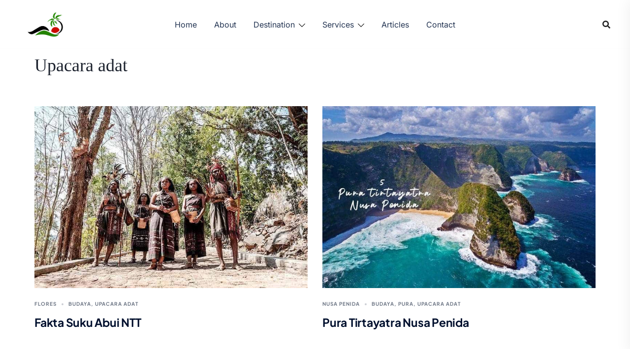

--- FILE ---
content_type: text/html; charset=UTF-8
request_url: https://www.gotravelaindonesia.com/tag/upacara-adat/
body_size: 39249
content:
<!DOCTYPE html>
<html lang="id-ID">
<head><meta charset="UTF-8"><script>if(navigator.userAgent.match(/MSIE|Internet Explorer/i)||navigator.userAgent.match(/Trident\/7\..*?rv:11/i)){var href=document.location.href;if(!href.match(/[?&]nowprocket/)){if(href.indexOf("?")==-1){if(href.indexOf("#")==-1){document.location.href=href+"?nowprocket=1"}else{document.location.href=href.replace("#","?nowprocket=1#")}}else{if(href.indexOf("#")==-1){document.location.href=href+"&nowprocket=1"}else{document.location.href=href.replace("#","&nowprocket=1#")}}}}</script><script>(()=>{class RocketLazyLoadScripts{constructor(){this.v="2.0.4",this.userEvents=["keydown","keyup","mousedown","mouseup","mousemove","mouseover","mouseout","touchmove","touchstart","touchend","touchcancel","wheel","click","dblclick","input"],this.attributeEvents=["onblur","onclick","oncontextmenu","ondblclick","onfocus","onmousedown","onmouseenter","onmouseleave","onmousemove","onmouseout","onmouseover","onmouseup","onmousewheel","onscroll","onsubmit"]}async t(){this.i(),this.o(),/iP(ad|hone)/.test(navigator.userAgent)&&this.h(),this.u(),this.l(this),this.m(),this.k(this),this.p(this),this._(),await Promise.all([this.R(),this.L()]),this.lastBreath=Date.now(),this.S(this),this.P(),this.D(),this.O(),this.M(),await this.C(this.delayedScripts.normal),await this.C(this.delayedScripts.defer),await this.C(this.delayedScripts.async),await this.T(),await this.F(),await this.j(),await this.A(),window.dispatchEvent(new Event("rocket-allScriptsLoaded")),this.everythingLoaded=!0,this.lastTouchEnd&&await new Promise(t=>setTimeout(t,500-Date.now()+this.lastTouchEnd)),this.I(),this.H(),this.U(),this.W()}i(){this.CSPIssue=sessionStorage.getItem("rocketCSPIssue"),document.addEventListener("securitypolicyviolation",t=>{this.CSPIssue||"script-src-elem"!==t.violatedDirective||"data"!==t.blockedURI||(this.CSPIssue=!0,sessionStorage.setItem("rocketCSPIssue",!0))},{isRocket:!0})}o(){window.addEventListener("pageshow",t=>{this.persisted=t.persisted,this.realWindowLoadedFired=!0},{isRocket:!0}),window.addEventListener("pagehide",()=>{this.onFirstUserAction=null},{isRocket:!0})}h(){let t;function e(e){t=e}window.addEventListener("touchstart",e,{isRocket:!0}),window.addEventListener("touchend",function i(o){o.changedTouches[0]&&t.changedTouches[0]&&Math.abs(o.changedTouches[0].pageX-t.changedTouches[0].pageX)<10&&Math.abs(o.changedTouches[0].pageY-t.changedTouches[0].pageY)<10&&o.timeStamp-t.timeStamp<200&&(window.removeEventListener("touchstart",e,{isRocket:!0}),window.removeEventListener("touchend",i,{isRocket:!0}),"INPUT"===o.target.tagName&&"text"===o.target.type||(o.target.dispatchEvent(new TouchEvent("touchend",{target:o.target,bubbles:!0})),o.target.dispatchEvent(new MouseEvent("mouseover",{target:o.target,bubbles:!0})),o.target.dispatchEvent(new PointerEvent("click",{target:o.target,bubbles:!0,cancelable:!0,detail:1,clientX:o.changedTouches[0].clientX,clientY:o.changedTouches[0].clientY})),event.preventDefault()))},{isRocket:!0})}q(t){this.userActionTriggered||("mousemove"!==t.type||this.firstMousemoveIgnored?"keyup"===t.type||"mouseover"===t.type||"mouseout"===t.type||(this.userActionTriggered=!0,this.onFirstUserAction&&this.onFirstUserAction()):this.firstMousemoveIgnored=!0),"click"===t.type&&t.preventDefault(),t.stopPropagation(),t.stopImmediatePropagation(),"touchstart"===this.lastEvent&&"touchend"===t.type&&(this.lastTouchEnd=Date.now()),"click"===t.type&&(this.lastTouchEnd=0),this.lastEvent=t.type,t.composedPath&&t.composedPath()[0].getRootNode()instanceof ShadowRoot&&(t.rocketTarget=t.composedPath()[0]),this.savedUserEvents.push(t)}u(){this.savedUserEvents=[],this.userEventHandler=this.q.bind(this),this.userEvents.forEach(t=>window.addEventListener(t,this.userEventHandler,{passive:!1,isRocket:!0})),document.addEventListener("visibilitychange",this.userEventHandler,{isRocket:!0})}U(){this.userEvents.forEach(t=>window.removeEventListener(t,this.userEventHandler,{passive:!1,isRocket:!0})),document.removeEventListener("visibilitychange",this.userEventHandler,{isRocket:!0}),this.savedUserEvents.forEach(t=>{(t.rocketTarget||t.target).dispatchEvent(new window[t.constructor.name](t.type,t))})}m(){const t="return false",e=Array.from(this.attributeEvents,t=>"data-rocket-"+t),i="["+this.attributeEvents.join("],[")+"]",o="[data-rocket-"+this.attributeEvents.join("],[data-rocket-")+"]",s=(e,i,o)=>{o&&o!==t&&(e.setAttribute("data-rocket-"+i,o),e["rocket"+i]=new Function("event",o),e.setAttribute(i,t))};new MutationObserver(t=>{for(const n of t)"attributes"===n.type&&(n.attributeName.startsWith("data-rocket-")||this.everythingLoaded?n.attributeName.startsWith("data-rocket-")&&this.everythingLoaded&&this.N(n.target,n.attributeName.substring(12)):s(n.target,n.attributeName,n.target.getAttribute(n.attributeName))),"childList"===n.type&&n.addedNodes.forEach(t=>{if(t.nodeType===Node.ELEMENT_NODE)if(this.everythingLoaded)for(const i of[t,...t.querySelectorAll(o)])for(const t of i.getAttributeNames())e.includes(t)&&this.N(i,t.substring(12));else for(const e of[t,...t.querySelectorAll(i)])for(const t of e.getAttributeNames())this.attributeEvents.includes(t)&&s(e,t,e.getAttribute(t))})}).observe(document,{subtree:!0,childList:!0,attributeFilter:[...this.attributeEvents,...e]})}I(){this.attributeEvents.forEach(t=>{document.querySelectorAll("[data-rocket-"+t+"]").forEach(e=>{this.N(e,t)})})}N(t,e){const i=t.getAttribute("data-rocket-"+e);i&&(t.setAttribute(e,i),t.removeAttribute("data-rocket-"+e))}k(t){Object.defineProperty(HTMLElement.prototype,"onclick",{get(){return this.rocketonclick||null},set(e){this.rocketonclick=e,this.setAttribute(t.everythingLoaded?"onclick":"data-rocket-onclick","this.rocketonclick(event)")}})}S(t){function e(e,i){let o=e[i];e[i]=null,Object.defineProperty(e,i,{get:()=>o,set(s){t.everythingLoaded?o=s:e["rocket"+i]=o=s}})}e(document,"onreadystatechange"),e(window,"onload"),e(window,"onpageshow");try{Object.defineProperty(document,"readyState",{get:()=>t.rocketReadyState,set(e){t.rocketReadyState=e},configurable:!0}),document.readyState="loading"}catch(t){console.log("WPRocket DJE readyState conflict, bypassing")}}l(t){this.originalAddEventListener=EventTarget.prototype.addEventListener,this.originalRemoveEventListener=EventTarget.prototype.removeEventListener,this.savedEventListeners=[],EventTarget.prototype.addEventListener=function(e,i,o){o&&o.isRocket||!t.B(e,this)&&!t.userEvents.includes(e)||t.B(e,this)&&!t.userActionTriggered||e.startsWith("rocket-")||t.everythingLoaded?t.originalAddEventListener.call(this,e,i,o):(t.savedEventListeners.push({target:this,remove:!1,type:e,func:i,options:o}),"mouseenter"!==e&&"mouseleave"!==e||t.originalAddEventListener.call(this,e,t.savedUserEvents.push,o))},EventTarget.prototype.removeEventListener=function(e,i,o){o&&o.isRocket||!t.B(e,this)&&!t.userEvents.includes(e)||t.B(e,this)&&!t.userActionTriggered||e.startsWith("rocket-")||t.everythingLoaded?t.originalRemoveEventListener.call(this,e,i,o):t.savedEventListeners.push({target:this,remove:!0,type:e,func:i,options:o})}}J(t,e){this.savedEventListeners=this.savedEventListeners.filter(i=>{let o=i.type,s=i.target||window;return e!==o||t!==s||(this.B(o,s)&&(i.type="rocket-"+o),this.$(i),!1)})}H(){EventTarget.prototype.addEventListener=this.originalAddEventListener,EventTarget.prototype.removeEventListener=this.originalRemoveEventListener,this.savedEventListeners.forEach(t=>this.$(t))}$(t){t.remove?this.originalRemoveEventListener.call(t.target,t.type,t.func,t.options):this.originalAddEventListener.call(t.target,t.type,t.func,t.options)}p(t){let e;function i(e){return t.everythingLoaded?e:e.split(" ").map(t=>"load"===t||t.startsWith("load.")?"rocket-jquery-load":t).join(" ")}function o(o){function s(e){const s=o.fn[e];o.fn[e]=o.fn.init.prototype[e]=function(){return this[0]===window&&t.userActionTriggered&&("string"==typeof arguments[0]||arguments[0]instanceof String?arguments[0]=i(arguments[0]):"object"==typeof arguments[0]&&Object.keys(arguments[0]).forEach(t=>{const e=arguments[0][t];delete arguments[0][t],arguments[0][i(t)]=e})),s.apply(this,arguments),this}}if(o&&o.fn&&!t.allJQueries.includes(o)){const e={DOMContentLoaded:[],"rocket-DOMContentLoaded":[]};for(const t in e)document.addEventListener(t,()=>{e[t].forEach(t=>t())},{isRocket:!0});o.fn.ready=o.fn.init.prototype.ready=function(i){function s(){parseInt(o.fn.jquery)>2?setTimeout(()=>i.bind(document)(o)):i.bind(document)(o)}return"function"==typeof i&&(t.realDomReadyFired?!t.userActionTriggered||t.fauxDomReadyFired?s():e["rocket-DOMContentLoaded"].push(s):e.DOMContentLoaded.push(s)),o([])},s("on"),s("one"),s("off"),t.allJQueries.push(o)}e=o}t.allJQueries=[],o(window.jQuery),Object.defineProperty(window,"jQuery",{get:()=>e,set(t){o(t)}})}P(){const t=new Map;document.write=document.writeln=function(e){const i=document.currentScript,o=document.createRange(),s=i.parentElement;let n=t.get(i);void 0===n&&(n=i.nextSibling,t.set(i,n));const c=document.createDocumentFragment();o.setStart(c,0),c.appendChild(o.createContextualFragment(e)),s.insertBefore(c,n)}}async R(){return new Promise(t=>{this.userActionTriggered?t():this.onFirstUserAction=t})}async L(){return new Promise(t=>{document.addEventListener("DOMContentLoaded",()=>{this.realDomReadyFired=!0,t()},{isRocket:!0})})}async j(){return this.realWindowLoadedFired?Promise.resolve():new Promise(t=>{window.addEventListener("load",t,{isRocket:!0})})}M(){this.pendingScripts=[];this.scriptsMutationObserver=new MutationObserver(t=>{for(const e of t)e.addedNodes.forEach(t=>{"SCRIPT"!==t.tagName||t.noModule||t.isWPRocket||this.pendingScripts.push({script:t,promise:new Promise(e=>{const i=()=>{const i=this.pendingScripts.findIndex(e=>e.script===t);i>=0&&this.pendingScripts.splice(i,1),e()};t.addEventListener("load",i,{isRocket:!0}),t.addEventListener("error",i,{isRocket:!0}),setTimeout(i,1e3)})})})}),this.scriptsMutationObserver.observe(document,{childList:!0,subtree:!0})}async F(){await this.X(),this.pendingScripts.length?(await this.pendingScripts[0].promise,await this.F()):this.scriptsMutationObserver.disconnect()}D(){this.delayedScripts={normal:[],async:[],defer:[]},document.querySelectorAll("script[type$=rocketlazyloadscript]").forEach(t=>{t.hasAttribute("data-rocket-src")?t.hasAttribute("async")&&!1!==t.async?this.delayedScripts.async.push(t):t.hasAttribute("defer")&&!1!==t.defer||"module"===t.getAttribute("data-rocket-type")?this.delayedScripts.defer.push(t):this.delayedScripts.normal.push(t):this.delayedScripts.normal.push(t)})}async _(){await this.L();let t=[];document.querySelectorAll("script[type$=rocketlazyloadscript][data-rocket-src]").forEach(e=>{let i=e.getAttribute("data-rocket-src");if(i&&!i.startsWith("data:")){i.startsWith("//")&&(i=location.protocol+i);try{const o=new URL(i).origin;o!==location.origin&&t.push({src:o,crossOrigin:e.crossOrigin||"module"===e.getAttribute("data-rocket-type")})}catch(t){}}}),t=[...new Map(t.map(t=>[JSON.stringify(t),t])).values()],this.Y(t,"preconnect")}async G(t){if(await this.K(),!0!==t.noModule||!("noModule"in HTMLScriptElement.prototype))return new Promise(e=>{let i;function o(){(i||t).setAttribute("data-rocket-status","executed"),e()}try{if(navigator.userAgent.includes("Firefox/")||""===navigator.vendor||this.CSPIssue)i=document.createElement("script"),[...t.attributes].forEach(t=>{let e=t.nodeName;"type"!==e&&("data-rocket-type"===e&&(e="type"),"data-rocket-src"===e&&(e="src"),i.setAttribute(e,t.nodeValue))}),t.text&&(i.text=t.text),t.nonce&&(i.nonce=t.nonce),i.hasAttribute("src")?(i.addEventListener("load",o,{isRocket:!0}),i.addEventListener("error",()=>{i.setAttribute("data-rocket-status","failed-network"),e()},{isRocket:!0}),setTimeout(()=>{i.isConnected||e()},1)):(i.text=t.text,o()),i.isWPRocket=!0,t.parentNode.replaceChild(i,t);else{const i=t.getAttribute("data-rocket-type"),s=t.getAttribute("data-rocket-src");i?(t.type=i,t.removeAttribute("data-rocket-type")):t.removeAttribute("type"),t.addEventListener("load",o,{isRocket:!0}),t.addEventListener("error",i=>{this.CSPIssue&&i.target.src.startsWith("data:")?(console.log("WPRocket: CSP fallback activated"),t.removeAttribute("src"),this.G(t).then(e)):(t.setAttribute("data-rocket-status","failed-network"),e())},{isRocket:!0}),s?(t.fetchPriority="high",t.removeAttribute("data-rocket-src"),t.src=s):t.src="data:text/javascript;base64,"+window.btoa(unescape(encodeURIComponent(t.text)))}}catch(i){t.setAttribute("data-rocket-status","failed-transform"),e()}});t.setAttribute("data-rocket-status","skipped")}async C(t){const e=t.shift();return e?(e.isConnected&&await this.G(e),this.C(t)):Promise.resolve()}O(){this.Y([...this.delayedScripts.normal,...this.delayedScripts.defer,...this.delayedScripts.async],"preload")}Y(t,e){this.trash=this.trash||[];let i=!0;var o=document.createDocumentFragment();t.forEach(t=>{const s=t.getAttribute&&t.getAttribute("data-rocket-src")||t.src;if(s&&!s.startsWith("data:")){const n=document.createElement("link");n.href=s,n.rel=e,"preconnect"!==e&&(n.as="script",n.fetchPriority=i?"high":"low"),t.getAttribute&&"module"===t.getAttribute("data-rocket-type")&&(n.crossOrigin=!0),t.crossOrigin&&(n.crossOrigin=t.crossOrigin),t.integrity&&(n.integrity=t.integrity),t.nonce&&(n.nonce=t.nonce),o.appendChild(n),this.trash.push(n),i=!1}}),document.head.appendChild(o)}W(){this.trash.forEach(t=>t.remove())}async T(){try{document.readyState="interactive"}catch(t){}this.fauxDomReadyFired=!0;try{await this.K(),this.J(document,"readystatechange"),document.dispatchEvent(new Event("rocket-readystatechange")),await this.K(),document.rocketonreadystatechange&&document.rocketonreadystatechange(),await this.K(),this.J(document,"DOMContentLoaded"),document.dispatchEvent(new Event("rocket-DOMContentLoaded")),await this.K(),this.J(window,"DOMContentLoaded"),window.dispatchEvent(new Event("rocket-DOMContentLoaded"))}catch(t){console.error(t)}}async A(){try{document.readyState="complete"}catch(t){}try{await this.K(),this.J(document,"readystatechange"),document.dispatchEvent(new Event("rocket-readystatechange")),await this.K(),document.rocketonreadystatechange&&document.rocketonreadystatechange(),await this.K(),this.J(window,"load"),window.dispatchEvent(new Event("rocket-load")),await this.K(),window.rocketonload&&window.rocketonload(),await this.K(),this.allJQueries.forEach(t=>t(window).trigger("rocket-jquery-load")),await this.K(),this.J(window,"pageshow");const t=new Event("rocket-pageshow");t.persisted=this.persisted,window.dispatchEvent(t),await this.K(),window.rocketonpageshow&&window.rocketonpageshow({persisted:this.persisted})}catch(t){console.error(t)}}async K(){Date.now()-this.lastBreath>45&&(await this.X(),this.lastBreath=Date.now())}async X(){return document.hidden?new Promise(t=>setTimeout(t)):new Promise(t=>requestAnimationFrame(t))}B(t,e){return e===document&&"readystatechange"===t||(e===document&&"DOMContentLoaded"===t||(e===window&&"DOMContentLoaded"===t||(e===window&&"load"===t||e===window&&"pageshow"===t)))}static run(){(new RocketLazyLoadScripts).t()}}RocketLazyLoadScripts.run()})();</script>

<meta name="viewport" content="width=device-width, initial-scale=1">
<link rel="profile" href="http://gmpg.org/xfn/11">
<link rel="pingback" href="">

<meta name='robots' content='noindex, follow' />
<link rel="preload" href="https://www.gotravelaindonesia.com/wp-content/themes/sydney-child/fonts/plus-jakarta-sans/plus-jakarta-sans-v11-latin-700.woff2" as="font" type="font/woff2" crossorigin>
<link rel="preload" href="https://www.gotravelaindonesia.com/wp-content/themes/sydney-child/fonts/inter/inter-v19-latin-500.woff2"   as="font" type="font/woff2" crossorigin>
<style></style>
	<!-- This site is optimized with the Yoast SEO plugin v26.8 - https://yoast.com/product/yoast-seo-wordpress/ -->
	<title>Upacara adat | Sewa Motor &amp; Mobil Bali | GoTravela Indonesia</title>
<style id="wpr-usedcss">@font-face{font-family:"Plus Jakarta Sans";src:url("https://www.gotravelaindonesia.com/wp-content/themes/sydney-child/fonts/plus-jakarta-sans/plus-jakarta-sans-v11-latin-700.woff2") format("woff2");font-weight:700;font-style:normal;font-display:swap;unicode-range:U+000-5FF}@font-face{font-family:Inter;src:url("https://www.gotravelaindonesia.com/wp-content/themes/sydney-child/fonts/inter/inter-v19-latin-500.woff2") format("woff2");font-weight:500;font-style:normal;font-display:swap;unicode-range:U+000-5FF}img:is([sizes=auto i],[sizes^="auto," i]){contain-intrinsic-size:3000px 1500px}.count-number{background-color:var(--sydney-global-color-1);font-size:12px;display:block;width:18px;height:18px;line-height:18px;border-radius:50%;top:-10px;position:absolute;color:#fff;right:-18px;text-align:center}.sydney-wishlist-remove-item{display:block;font-size:20px;height:28px;width:28px;line-height:25px;color:#333!important;border:2px solid #f0f0f0;text-decoration:none;font-weight:700;margin:0 auto;text-align:center}.sydney-wishlist-remove-item:hover{color:#fff!important;background:#ff6565;border-color:#ff6565}.woocommerce-product-search input[type=submit]{margin-top:10px}.woocommerce-product-search .search-field{width:100%}.quantity .sydney-svg-icon{height:8px;width:8px}.sidebar-cart{position:relative;margin:0;padding:0;display:inline-block;text-align:left;position:fixed;top:0;height:100%;z-index:100000;background-color:#fff;right:-400px;-webkit-transition:right .4s;transition:right .4s;overflow-y:auto;padding:60px 30px 30px;width:400px;-webkit-box-shadow:0 0 30px rgba(0,0,0,.07);box-shadow:0 0 30px rgba(0,0,0,.07)}.sidebar-cart .sidebar-cart-close{position:absolute;top:15px;right:15px;cursor:pointer}.sidebar-cart .sidebar-cart-close .sydney-svg-icon{width:20px;height:20px;line-height:20px;display:inline-block;border-radius:50%;text-align:center;margin:0}.sidebar-cart .sidebar-cart-close .sydney-svg-icon svg{vertical-align:middle;width:20px;height:20px}.sidebar-cart h2{font-size:22px}.sidebar-cart.is-open{right:0}.cart-overlay{background-color:rgba(0,0,0,.4);width:100%;height:100%;position:fixed;left:-100%;top:0;z-index:99999;opacity:0;-webkit-transition:opacity .3s;transition:opacity .3s}.admin-bar .cart-overlay{top:32px}.cart-overlay.show-overlay{left:0;opacity:1}.header-wishlist-icon,.site-header-cart{position:relative}.woocommerce-product-gallery{position:relative}.sydney-quick-view-popup{position:fixed;display:-webkit-box;display:-ms-flexbox;display:flex;-webkit-box-align:center;-ms-flex-align:center;align-items:center;-webkit-box-pack:center;-ms-flex-pack:center;justify-content:center;background:rgba(0,0,0,.9);left:0;top:0;right:0;bottom:0;opacity:0;visibility:hidden;z-index:9999;-webkit-transition:opacity .3s;transition:ease opacity .3s}.sydney-quick-view-popup.opened{opacity:1;visibility:visible}.sydney-variations-wrapper select{display:none}.sydney-variations-wrapper+.reset_variations{position:absolute;top:0;right:0;color:var(--sydney-grey-color);text-decoration:underline}.sydney-quantity-minus,.sydney-quantity-plus{opacity:0;visibility:hidden;display:none!important;-webkit-transition:opacity .3s;transition:ease opacity .3s;font-weight:600}.sydney-quantity-minus.show,.sydney-quantity-plus.show{opacity:1;visibility:visible;display:-webkit-box!important;display:-ms-flexbox!important;display:flex!important}.quantity{display:-webkit-box;display:-ms-flexbox;display:flex;-webkit-box-pack:center;-ms-flex-pack:center;justify-content:center;width:100%;height:61px;border:2px solid var(--sydney-border-color);margin-bottom:20px}.quantity .sydney-quantity-minus,.quantity .sydney-quantity-plus{display:-webkit-box;display:-ms-flexbox;display:flex;-webkit-box-align:center;-ms-flex-align:center;align-items:center;-webkit-box-pack:center;-ms-flex-pack:center;justify-content:center;font-size:22px;line-height:1;padding:0 0 4px;width:100%;color:var(--sydney-text-color);border:none;text-align:center;text-decoration:none;outline:0}.quantity .sydney-quantity-minus:hover,.quantity .sydney-quantity-plus:hover{opacity:.7}.quantity .qty{text-align:center;padding:0;border:none;width:100%;font-weight:600;min-height:0;height:auto;color:var(--sydney-text-color);background:rgba(0,0,0,0)!important}.quantity .qty:focus{-webkit-box-shadow:none;box-shadow:none}.quantity-button-style-abs-pos .quantity{position:relative}.quantity-button-style-abs-pos .sydney-quantity-minus,.quantity-button-style-abs-pos .sydney-quantity-plus{position:absolute;right:0;display:-webkit-box;display:-ms-flexbox;display:flex;-webkit-box-align:center;-ms-flex-align:center;align-items:center;-webkit-box-pack:center;-ms-flex-pack:center;justify-content:center;width:35px;height:50%;top:0}.quantity-button-style-abs-pos .sydney-quantity-minus{top:auto;bottom:0}.quantity-button-style-arrows .sydney-quantity-minus,.quantity-button-style-arrows .sydney-quantity-plus{text-indent:-9999px;-webkit-transition:opacity .3s;transition:ease opacity .3s}.quantity-button-style-arrows .sydney-quantity-minus:before,.quantity-button-style-arrows .sydney-quantity-plus:before{content:"";width:8px;height:8px;border-top:2px solid var(--sydney-text-color);border-right:2px solid var(--sydney-text-color);-webkit-transform:translate3d(0,5px,0) rotate(-45deg);transform:translate3d(0,5px,0) rotate(-45deg);-webkit-transform-origin:50%;transform-origin:50%}.quantity-button-style-arrows .sydney-quantity-minus:hover,.quantity-button-style-arrows .sydney-quantity-plus:hover{opacity:.7}.quantity-button-style-arrows .sydney-quantity-minus:before{-webkit-transform:translate3d(0,-3px,0) rotate(135deg);transform:translate3d(0,-3px,0) rotate(135deg)}.quantity-button-style3 .qty{padding-right:35px}@media(min-width:1025px){.quantity-button-style3 .quantity{width:22%}.quantity{width:30%;margin-bottom:0;margin-right:20px}.quantity .sydney-quantity-minus,.quantity .sydney-quantity-plus{padding:0 0 4px;font-size:24px;-webkit-box-pack:center;-ms-flex-pack:center;justify-content:center}.qty{width:50px}.qty{text-align:center}.qty::-webkit-inner-spin-button,.qty::-webkit-outer-spin-button{-webkit-appearance:none;margin:0}.qty[type=number]{-moz-appearance:textfield}.sydney-quick-view-popup .quantity{width:35%}.sydney-quick-view-popup .quantity .sydney-quantity-minus,.sydney-quick-view-popup .quantity .sydney-quantity-plus{font-size:22px}}@media(min-width:992px)and (max-width:1024px){.quantity{width:calc(100% - 116px)}}.shfb .main-navigation a,.shfb .main-navigation a:visited{color:var(--sydney-text-color)}.shfb .header-search-form{background-color:#f5f5f5}.shfb-desktop,.shfb-mobile{position:relative}.shfb-desktop{display:none;z-index:999}.shfb-footer{display:block;z-index:997}@media (min-width:1025px){.shfb-desktop{display:block}.shfb-mobile{display:none}}.shfb-above_header_row,.shfb-below_header_row,.shfb-main_header_row{display:-webkit-box;display:-ms-flexbox;display:flex;-webkit-transition:background-color .3s,border-bottom-color .3s,height .3s;transition:ease background-color .3s,ease border-bottom-color .3s,ease height .3s}.shfb-main_header_row{min-height:100px}.shfb-below_footer_row{min-height:100px}.shfb-row{display:grid;grid-auto-flow:column;gap:0;overflow-wrap:anywhere;height:100%}.shfb-row-wrapper .container-fluid{width:100%}.shfb-row.shfb-cols-1{grid-template-columns:1fr}.shfb-row.shfb-cols-1 .shfb-column-1{-webkit-box-pack:end;-ms-flex-pack:end;justify-content:flex-end}.shfb-row.shfb-cols-2{grid-template-columns:repeat(2,1fr)}.shfb-row.shfb-cols-3{grid-template-columns:repeat(3,1fr)}.shfb-row.shfb-cols-3 .shfb-column-2{-webkit-box-pack:center;-ms-flex-pack:center;justify-content:center}.shfb-row.shfb-cols-3 .shfb-column-3{-webkit-box-pack:end;-ms-flex-pack:end;justify-content:flex-end}.shfb-row.shfb-cols-4{grid-template-columns:repeat(4,1fr)}.shfb-row.shfb-cols-layout-bigleft.shfb-cols-2{grid-template-columns:3fr 1fr}.shfb-row.shfb-cols-layout-bigleft.shfb-cols-3{grid-template-columns:3fr 1fr 1fr}.shfb-row.shfb-cols-layout-bigleft.shfb-cols-4{grid-template-columns:2fr 1fr 1fr 1fr}@media (min-width:1025px){.shfb-row.shfb-cols-layout-equal-desktop.shfb-cols-1{grid-template-columns:1fr}.shfb-row.shfb-cols-layout-equal-desktop.shfb-cols-2{grid-template-columns:repeat(2,1fr)}.shfb-row.shfb-cols-layout-equal-desktop.shfb-cols-3{grid-template-columns:repeat(3,1fr)}.shfb-row.shfb-cols-layout-equal-desktop.shfb-cols-4{grid-template-columns:repeat(4,1fr)}.shfb-row.shfb-cols-layout-fluid-desktop.shfb-cols-3{grid-template-columns:repeat(3,auto)}}@media (max-width:1024px){.shfb-row.shfb-cols-layout-equal-tablet.shfb-cols-1{grid-template-columns:1fr}.shfb-row.shfb-cols-layout-equal-tablet.shfb-cols-2{grid-template-columns:repeat(2,1fr)}.shfb-row.shfb-cols-layout-equal-tablet.shfb-cols-3{grid-template-columns:repeat(3,1fr)}.shfb-row.shfb-cols-layout-equal-tablet.shfb-cols-4{grid-template-columns:repeat(4,1fr)}}.shfb-footer .shfb-row-wrapper{display:-webkit-box;display:-ms-flexbox;display:flex;-webkit-box-align:center;-ms-flex-align:center;align-items:center}.shfb-footer .shfb-row{gap:30px}@media (min-width:768px) and (max-width:991px){.shfb-footer .shfb-row.shfb-cols-2,.shfb-footer .shfb-row.shfb-cols-3,.shfb-footer .shfb-row.shfb-cols-4{gap:30px;grid-template-columns:repeat(2,1fr);grid-auto-flow:row}}@media (max-width:767px){.shfb-footer .shfb-row.shfb-cols-2,.shfb-footer .shfb-row.shfb-cols-3,.shfb-footer .shfb-row.shfb-cols-4{gap:30px;grid-template-columns:1fr;grid-auto-flow:row}.shfb-rows .container{width:100%}}.shfb-column{display:-webkit-box;display:-ms-flexbox;display:flex;-ms-flex-wrap:nowrap;flex-wrap:nowrap}@media (min-width:576px){.shfb-column{min-width:110px}}.shfb-mobile_offcanvas .main-navigation,.shfb.shfb-header .main-navigation{font-size:var(--bt-font-size-header-menu, 16px)}.sydney-offcanvas-menu #mainnav ul ul li:last-child{border-bottom:0}.sydney-offcanvas-menu #mainnav ul ul a{padding-top:14px!important;padding-bottom:14px!important}.sydney-offcanvas-menu #mainnav:not(.mainnav.toggled) .sub-menu.toggled{padding-top:0!important}.shfb-mobile_offcanvas .shfb-builder-item,.shfb.shfb-header .shfb-builder-item{display:-webkit-box;display:-ms-flexbox;display:flex;-webkit-box-align:center;-ms-flex-align:center;align-items:center}.shfb-mobile_offcanvas .shfb-component-menu,.shfb.shfb-header .shfb-component-menu{line-height:1}.shfb-mobile_offcanvas .shfb-component-search .header-search img,.shfb.shfb-header .shfb-component-search .header-search img{max-width:27px;max-height:27px}.shfb-mobile_offcanvas .shfb-component-search svg,.shfb.shfb-header .shfb-component-search svg{-webkit-transition:fill .3s;transition:ease fill .3s}.mobile-offcanvas-menu-content{width:100%}.shfb-mobile_offcanvas .mobile-menu-close{width:30px;height:30px;display:-webkit-box;display:-ms-flexbox;display:flex;-webkit-box-align:center;-ms-flex-align:center;align-items:center;-webkit-box-pack:center;-ms-flex-pack:center;justify-content:center;position:absolute;right:23px;top:26px;z-index:10}.shfb-mobile_offcanvas .container{padding:0;max-width:none;width:100%}.shfb-mobile_offcanvas .mobile-header-item{margin-bottom:0}.shfb-mobile_offcanvas .shfb-mobile-offcanvas-col{-webkit-box-orient:vertical;-webkit-box-direction:normal;-ms-flex-direction:column;flex-direction:column}.shfb-mobile_offcanvas .shfb-builder-item{width:100%}.shfb-mobile_offcanvas .shfb-builder-item+.shfb-builder-item{margin-left:0}.shfb-component-widget1,.shfb-component-widget2,.shfb-component-widget3,.shfb-component-widget4{width:100%}.sydney-dropdown{--dropdown--symbol--size:0.8em;display:block;width:100%}.sydney-dropdown li ul li .sydney-dropdown-ul{visibility:hidden}.sydney-dropdown li ul li:hover>.sydney-dropdown-ul{visibility:visible}.sydney-dropdown.main-navigation>div#primary-menu>ul{list-style:none;padding:0}@media(min-width:1025px){.sydney-dropdown.main-navigation>div#primary-menu>ul{display:-webkit-box;display:-ms-flexbox;display:flex;-ms-flex-wrap:wrap;flex-wrap:wrap}.sydney-dropdown.main-navigation>div#primary-menu>ul li+li{margin-left:35px}}.sydney-dropdown .sydney-dropdown-ul{list-style:none;margin:0;padding-left:0}.sydney-dropdown .sydney-dropdown-ul .sydney-dropdown-ul{width:200px;-webkit-box-shadow:0 0 15px rgba(0,0,0,.1);box-shadow:0 0 15px rgba(0,0,0,.1);float:left;position:absolute;left:-999em;z-index:99999;display:block;opacity:0;height:auto;overflow:hidden;-webkit-transform:translate3d(0,15px,0);transform:translate3d(0,15px,0);-webkit-transition:transform .3s,opacity .3s;transition:ease transform .3s,ease opacity .3s}.sydney-offcanvas-menu #mainnav ul li a{padding-left:0!important}.sydney-dropdown .sydney-dropdown-ul .sydney-dropdown-ul .sydney-dropdown-ul{left:100%;top:0}.sydney-dropdown .sydney-dropdown-ul .sydney-dropdown-ul .sydney-dropdown-li{background:#fff;padding:0;display:-webkit-box;display:-ms-flexbox;display:flex;margin-right:0}.sydney-dropdown .sydney-dropdown-ul .sydney-dropdown-ul .sydney-dropdown-li.focus>.sydney-dropdown-ul,.sydney-dropdown .sydney-dropdown-ul .sydney-dropdown-ul .sydney-dropdown-li.hovered>.sydney-dropdown-ul,.sydney-dropdown .sydney-dropdown-ul .sydney-dropdown-ul .sydney-dropdown-li:hover>.sydney-dropdown-ul{display:block;left:100%}.sydney-dropdown .sydney-dropdown-ul .sydney-dropdown-ul .sydney-dropdown-li .dropdown-symbol{margin-top:10px;margin-right:15px}.sydney-offcanvas-menu .sydney-dropdown .sydney-dropdown-ul .sydney-dropdown-ul .sydney-dropdown-li .dropdown-symbol{margin-right:0}.sydney-dropdown .sydney-dropdown-ul .sydney-dropdown-ul .sydney-dropdown-li .dropdown-symbol svg{-webkit-transform:rotate(-90deg);transform:rotate(-90deg)}.sydney-dropdown .sydney-dropdown-ul .sydney-dropdown-ul.toggled .sydney-dropdown-li{background-color:rgba(0,0,0,0)}.sydney-dropdown .sydney-dropdown-ul .sydney-dropdown-ul .sydney-dropdown-link{width:100%;display:inline-block;text-transform:none;padding:10px 15px}.sydney-dropdown .sydney-dropdown-ul .sydney-dropdown-li.focus>.sydney-dropdown-ul,.sydney-dropdown .sydney-dropdown-ul .sydney-dropdown-li.hovered>.sydney-dropdown-ul,.sydney-dropdown .sydney-dropdown-ul .sydney-dropdown-li:hover>.sydney-dropdown-ul{left:auto;top:100%;opacity:1;height:auto;overflow:visible;-webkit-transform:translate3d(0,0,0);transform:translate3d(0,0,0)}.sydney-dropdown .sydney-dropdown-ul .sydney-dropdown-li.focus>.sydney-dropdown-ul .sydney-dropdown-ul,.sydney-dropdown .sydney-dropdown-ul .sydney-dropdown-li.hovered>.sydney-dropdown-ul .sydney-dropdown-ul,.sydney-dropdown .sydney-dropdown-ul .sydney-dropdown-li:hover>.sydney-dropdown-ul .sydney-dropdown-ul{top:0}.sydney-dropdown .sydney-dropdown-li{position:relative;margin-right:35px;padding-bottom:0}.sydney-dropdown .sydney-dropdown-li:last-of-type{margin-right:0}.sydney-dropdown .sydney-dropdown-link{padding:10px 0;display:inline-block;text-decoration:none}.shfb .sydney-svg-icon{--icon-size:16px}.shfb-component-search .sydney-svg-icon{width:var(--icon-size);height:var(--icon-size)}.shfb-component-search .sydney-svg-icon svg{max-height:var(--icon-size)}.sydney-dropdown .sydney-svg-icon{width:var(--dropdown--symbol--size);height:var(--dropdown--symbol--size);margin-top:-2px}.shfb-component-search .header-search .icon-cancel.active,.shfb-component-search .header-search .icon-search.active{display:block}.sydney-dropdown .dropdown-symbol{margin-left:8px}.sydney-dropdown.with-hover-delay .sydney-dropdown-ul .sydney-dropdown-ul{-webkit-transition-delay:0s;transition-delay:0s}.sydney-dropdown.with-hover-delay .sydney-dropdown-ul .sydney-dropdown-li.focus>.sydney-dropdown-ul,.sydney-dropdown.with-hover-delay .sydney-dropdown-ul .sydney-dropdown-li.hovered>.sydney-dropdown-ul,.sydney-dropdown.with-hover-delay .sydney-dropdown-ul .sydney-dropdown-li:hover>.sydney-dropdown-ul{-webkit-transition-delay:0.3s;transition-delay:0.3s}.site-header .dropdown-symbol{margin-left:10px;cursor:pointer}.site-header .dropdown-symbol .sydney-svg-icon{width:.8em;height:.8em;margin-top:-2px}.shfb-header .dropdown-symbol .sydney-svg-icon svg,.site-header .dropdown-symbol .sydney-svg-icon svg{-webkit-transition:fill .3s ease-in-out,stroke .3s ease-in-out;transition:fill .3s ease-in-out,stroke .3s ease-in-out}.sydney-dropdown.toggled .sydney-dropdown-ul{display:block}@media screen and (min-width:1025px){.sydney-dropdown .sydney-dropdown-ul{display:-webkit-box;display:-ms-flexbox;display:flex;-ms-flex-wrap:wrap;flex-wrap:wrap}}body.sticky-header-active.sydney-scrolling-down .shfb.sticky-scrolltop{-webkit-transform:translate3d(0,-100%,0);transform:translate3d(0,-100%,0)}@media (min-width:1025px){.shfb-mobile .shfb-sticky-header.sticky-active{position:relative!important}}@media (max-width:1024px){.shfb-desktop .shfb-sticky-header.sticky-active{position:relative!important}}html{line-height:1.15;-webkit-text-size-adjust:100%}body{margin:0}main{display:block}h1{font-size:2em;margin:.67em 0}a{background-color:transparent}code{font-family:monospace,monospace;font-size:1em}img{border-style:none}button,input,optgroup,select,textarea{font-family:inherit;font-size:100%;line-height:1.15;margin:0}button,input{overflow:visible}button,select{text-transform:none}[type=button],[type=submit],button{-webkit-appearance:button}[type=button]::-moz-focus-inner,[type=submit]::-moz-focus-inner,button::-moz-focus-inner{border-style:none;padding:0}[type=button]:-moz-focusring,[type=submit]:-moz-focusring,button:-moz-focusring{outline:ButtonText dotted 1px}fieldset{padding:.35em .75em .625em}legend{box-sizing:border-box;color:inherit;display:table;max-width:100%;padding:0;white-space:normal}progress{vertical-align:baseline}textarea{overflow:auto}[type=checkbox],[type=radio]{box-sizing:border-box;padding:0}[type=number]::-webkit-inner-spin-button,[type=number]::-webkit-outer-spin-button{height:auto}[type=search]{-webkit-appearance:textfield;outline-offset:-2px}[type=search]::-webkit-search-decoration{-webkit-appearance:none}::-webkit-file-upload-button{-webkit-appearance:button;font:inherit}template{display:none}[hidden]{display:none}.container{margin-right:auto;margin-left:auto;padding-left:15px;padding-right:15px}.container-fluid{margin-right:auto;margin-left:auto;padding-left:15px;padding-right:15px}@media (min-width:768px){.container{width:750px}}@media (min-width:992px){.container{width:970px}.container-fluid{padding-right:40px;padding-left:40px}}@media (min-width:1200px){.container{width:1170px}}.row{margin-left:-15px;margin-right:-15px}.col-lg-6,.col-md-12,.col-md-6,.col-xs-4,.col-xs-8{position:relative;min-height:1px;padding-left:15px;padding-right:15px}.col-xs-4,.col-xs-8{float:left}.col-xs-8{width:66.66666667%}.col-xs-4{width:33.33333333%}@media (min-width:992px){.col-md-12,.col-md-6{float:left}.col-md-12{width:100%}.col-md-6{width:50%}}@media (min-width:1200px){.col-lg-6{float:left}.col-lg-6{width:50%}}table{background-color:transparent}.table{width:100%;max-width:100%;margin-bottom:20px}fieldset{padding:0;margin:0;border:0;min-width:0}legend{display:block;width:100%;padding:0;margin-bottom:20px;font-size:21px;line-height:inherit;color:#333;border:0;border-bottom:1px solid #e5e5e5}label{display:inline-block;max-width:100%;margin-bottom:5px}input[type=search]{-webkit-box-sizing:border-box;-moz-box-sizing:border-box;box-sizing:border-box}input[type=checkbox],input[type=radio]{margin:4px 0 0;line-height:normal}input[type=file]{display:block}select[multiple]{height:auto}input[type=checkbox]:focus,input[type=file]:focus,input[type=radio]:focus{outline:dotted thin;outline:-webkit-focus-ring-color auto 5px;outline-offset:-2px}input[type=search]{-webkit-appearance:none}fieldset[disabled] input[type=checkbox],fieldset[disabled] input[type=radio],input[type=checkbox].disabled,input[type=checkbox][disabled],input[type=radio].disabled,input[type=radio][disabled]{cursor:not-allowed}.container-fluid:after,.container-fluid:before,.container:after,.container:before,.row:after,.row:before{content:" ";display:table}.container-fluid:after,.container:after,.row:after{clear:both}:root{--wp-block-synced-color:#7a00df;--wp-block-synced-color--rgb:122,0,223;--wp-bound-block-color:var(--wp-block-synced-color);--wp-editor-canvas-background:#ddd;--wp-admin-theme-color:#007cba;--wp-admin-theme-color--rgb:0,124,186;--wp-admin-theme-color-darker-10:#006ba1;--wp-admin-theme-color-darker-10--rgb:0,107,160.5;--wp-admin-theme-color-darker-20:#005a87;--wp-admin-theme-color-darker-20--rgb:0,90,135;--wp-admin-border-width-focus:2px}@media (min-resolution:192dpi){:root{--wp-admin-border-width-focus:1.5px}}:root{--wp--preset--font-size--normal:16px;--wp--preset--font-size--huge:42px}.screen-reader-text{border:0;clip-path:inset(50%);height:1px;margin:-1px;overflow:hidden;padding:0;position:absolute;width:1px;word-wrap:normal!important}.screen-reader-text:focus{background-color:#ddd;clip-path:none;color:#444;display:block;font-size:1em;height:auto;left:5px;line-height:normal;padding:15px 23px 14px;text-decoration:none;top:5px;width:auto;z-index:100000}html :where(.has-border-color){border-style:solid}html :where([style*=border-top-color]){border-top-style:solid}html :where([style*=border-right-color]){border-right-style:solid}html :where([style*=border-bottom-color]){border-bottom-style:solid}html :where([style*=border-left-color]){border-left-style:solid}html :where([style*=border-width]){border-style:solid}html :where([style*=border-top-width]){border-top-style:solid}html :where([style*=border-right-width]){border-right-style:solid}html :where([style*=border-bottom-width]){border-bottom-style:solid}html :where([style*=border-left-width]){border-left-style:solid}html :where(img[class*=wp-image-]){height:auto;max-width:100%}:where(figure){margin:0 0 1em}html :where(.is-position-sticky){--wp-admin--admin-bar--position-offset:var(--wp-admin--admin-bar--height,0px)}@media screen and (max-width:600px){html :where(.is-position-sticky){--wp-admin--admin-bar--position-offset:0px}}:root :where(p.has-background){padding:1.25em 2.375em}:where(p.has-text-color:not(.has-link-color)) a{color:inherit}:root{--wp--preset--aspect-ratio--square:1;--wp--preset--aspect-ratio--4-3:4/3;--wp--preset--aspect-ratio--3-4:3/4;--wp--preset--aspect-ratio--3-2:3/2;--wp--preset--aspect-ratio--2-3:2/3;--wp--preset--aspect-ratio--16-9:16/9;--wp--preset--aspect-ratio--9-16:9/16;--wp--preset--color--black:#000000;--wp--preset--color--cyan-bluish-gray:#abb8c3;--wp--preset--color--white:#ffffff;--wp--preset--color--pale-pink:#f78da7;--wp--preset--color--vivid-red:#cf2e2e;--wp--preset--color--luminous-vivid-orange:#ff6900;--wp--preset--color--luminous-vivid-amber:#fcb900;--wp--preset--color--light-green-cyan:#7bdcb5;--wp--preset--color--vivid-green-cyan:#00d084;--wp--preset--color--pale-cyan-blue:#8ed1fc;--wp--preset--color--vivid-cyan-blue:#0693e3;--wp--preset--color--vivid-purple:#9b51e0;--wp--preset--color--global-color-1:var(--sydney-global-color-1);--wp--preset--color--global-color-2:var(--sydney-global-color-2);--wp--preset--color--global-color-3:var(--sydney-global-color-3);--wp--preset--color--global-color-4:var(--sydney-global-color-4);--wp--preset--color--global-color-5:var(--sydney-global-color-5);--wp--preset--color--global-color-6:var(--sydney-global-color-6);--wp--preset--color--global-color-7:var(--sydney-global-color-7);--wp--preset--color--global-color-8:var(--sydney-global-color-8);--wp--preset--color--global-color-9:var(--sydney-global-color-9);--wp--preset--gradient--vivid-cyan-blue-to-vivid-purple:linear-gradient(135deg,rgb(6, 147, 227) 0%,rgb(155, 81, 224) 100%);--wp--preset--gradient--light-green-cyan-to-vivid-green-cyan:linear-gradient(135deg,rgb(122, 220, 180) 0%,rgb(0, 208, 130) 100%);--wp--preset--gradient--luminous-vivid-amber-to-luminous-vivid-orange:linear-gradient(135deg,rgb(252, 185, 0) 0%,rgb(255, 105, 0) 100%);--wp--preset--gradient--luminous-vivid-orange-to-vivid-red:linear-gradient(135deg,rgb(255, 105, 0) 0%,rgb(207, 46, 46) 100%);--wp--preset--gradient--very-light-gray-to-cyan-bluish-gray:linear-gradient(135deg,rgb(238, 238, 238) 0%,rgb(169, 184, 195) 100%);--wp--preset--gradient--cool-to-warm-spectrum:linear-gradient(135deg,rgb(74, 234, 220) 0%,rgb(151, 120, 209) 20%,rgb(207, 42, 186) 40%,rgb(238, 44, 130) 60%,rgb(251, 105, 98) 80%,rgb(254, 248, 76) 100%);--wp--preset--gradient--blush-light-purple:linear-gradient(135deg,rgb(255, 206, 236) 0%,rgb(152, 150, 240) 100%);--wp--preset--gradient--blush-bordeaux:linear-gradient(135deg,rgb(254, 205, 165) 0%,rgb(254, 45, 45) 50%,rgb(107, 0, 62) 100%);--wp--preset--gradient--luminous-dusk:linear-gradient(135deg,rgb(255, 203, 112) 0%,rgb(199, 81, 192) 50%,rgb(65, 88, 208) 100%);--wp--preset--gradient--pale-ocean:linear-gradient(135deg,rgb(255, 245, 203) 0%,rgb(182, 227, 212) 50%,rgb(51, 167, 181) 100%);--wp--preset--gradient--electric-grass:linear-gradient(135deg,rgb(202, 248, 128) 0%,rgb(113, 206, 126) 100%);--wp--preset--gradient--midnight:linear-gradient(135deg,rgb(2, 3, 129) 0%,rgb(40, 116, 252) 100%);--wp--preset--font-size--small:13px;--wp--preset--font-size--medium:20px;--wp--preset--font-size--large:36px;--wp--preset--font-size--x-large:42px;--wp--preset--spacing--20:10px;--wp--preset--spacing--30:20px;--wp--preset--spacing--40:30px;--wp--preset--spacing--50:clamp(30px, 5vw, 60px);--wp--preset--spacing--60:clamp(30px, 7vw, 80px);--wp--preset--spacing--70:clamp(50px, 7vw, 100px);--wp--preset--spacing--80:clamp(50px, 10vw, 120px);--wp--preset--shadow--natural:6px 6px 9px rgba(0, 0, 0, .2);--wp--preset--shadow--deep:12px 12px 50px rgba(0, 0, 0, .4);--wp--preset--shadow--sharp:6px 6px 0px rgba(0, 0, 0, .2);--wp--preset--shadow--outlined:6px 6px 0px -3px rgb(255, 255, 255),6px 6px rgb(0, 0, 0);--wp--preset--shadow--crisp:6px 6px 0px rgb(0, 0, 0)}:root{--wp--style--global--content-size:740px;--wp--style--global--wide-size:1140px}:where(body){margin:0}:where(.wp-site-blocks)>*{margin-block-start:24px;margin-block-end:0}:where(.wp-site-blocks)>:first-child{margin-block-start:0}:where(.wp-site-blocks)>:last-child{margin-block-end:0}:root{--wp--style--block-gap:24px}:root :where(.is-layout-flow)>:first-child{margin-block-start:0}:root :where(.is-layout-flow)>:last-child{margin-block-end:0}:root :where(.is-layout-flow)>*{margin-block-start:24px;margin-block-end:0}:root :where(.is-layout-constrained)>:first-child{margin-block-start:0}:root :where(.is-layout-constrained)>:last-child{margin-block-end:0}:root :where(.is-layout-constrained)>*{margin-block-start:24px;margin-block-end:0}:root :where(.is-layout-flex){gap:24px}:root :where(.is-layout-grid){gap:24px}body{--wp--style--root--padding-top:0px;--wp--style--root--padding-right:0px;--wp--style--root--padding-bottom:0px;--wp--style--root--padding-left:0px}a:where(:not(.wp-element-button)){text-decoration:underline}:root :where(.wp-element-button,.wp-block-button__link){background-color:#32373c;border-width:0;color:#fff;font-family:inherit;font-size:inherit;font-style:inherit;font-weight:inherit;letter-spacing:inherit;line-height:inherit;padding-top:calc(.667em + 2px);padding-right:calc(1.333em + 2px);padding-bottom:calc(.667em + 2px);padding-left:calc(1.333em + 2px);text-decoration:none;text-transform:inherit}.aws-container .aws-search-form{position:relative;width:100%;float:none!important;display:-webkit-box!important;display:-moz-box!important;display:-ms-flexbox!important;display:-webkit-flex!important;display:flex!important;align-items:stretch;height:44px}.aws-container .aws-search-form *,.aws-search-result{-moz-box-sizing:border-box;-webkit-box-sizing:border-box;box-sizing:border-box;-moz-hyphens:manual;-webkit-hyphens:manual;hyphens:manual;border-radius:0!important}.aws-container .aws-search-field{width:100%;max-width:100%;color:#313131;padding:6px;line-height:30px;display:block;font-size:12px;position:relative;z-index:2;-webkit-appearance:none;height:100%;min-height:inherit;margin:0!important;border:1px solid #d8d8d8;outline:0}@media screen and (-webkit-min-device-pixel-ratio:0) and (max-width:1024px){.aws-container .aws-search-field{font-size:16px}}.aws-container .aws-search-field::-ms-clear{display:none;width:0;height:0}.aws-container .aws-search-field::-ms-reveal{display:none;width:0;height:0}.aws-container .aws-search-field::-webkit-search-cancel-button,.aws-container .aws-search-field::-webkit-search-decoration,.aws-container .aws-search-field::-webkit-search-results-button,.aws-container .aws-search-field::-webkit-search-results-decoration{display:none}.aws-container .aws-search-field:focus{background-color:#fff}.aws-container .aws-show-clear .aws-search-field{padding-right:40px}.aws-container .aws-search-field:focus::-webkit-input-placeholder{color:transparent}.aws-container .aws-search-field:focus:-moz-placeholder{color:transparent}.aws-container .aws-search-field:focus::-moz-placeholder{color:transparent}.aws-container .aws-search-field:focus:-ms-input-placeholder{color:transparent}.aws-container .aws-search-form .aws-search-clear{display:none!important;position:absolute;top:0;right:0;z-index:2;cursor:pointer;color:#757575;height:100%;width:38px;padding:0 0 0 10px;text-align:left}.aws-container .aws-search-form .aws-search-clear span{position:relative;display:block;font-size:24px;line-height:24px;top:50%;margin-top:-12px}.aws-container .aws-search-form.aws-show-clear.aws-form-active .aws-search-clear{display:block!important}.aws-container .aws-search-form.aws-form-active.aws-processing .aws-search-clear{display:none!important}.aws-container .aws-search-form .aws-search-btn{padding:0;line-height:10px;width:42px}.aws-container .aws-search-form .aws-search-btn svg{display:block;height:100%;width:100%}.aws-search-result{position:absolute;text-align:left;z-index:9999999999999;background:#fff;width:100%;margin-top:-1px;border:1px solid #ccc;font-size:12px;line-height:16px}.aws-search-result ul{list-style:none;padding:0!important;margin:0!important;max-height:400px;overflow-y:auto}.aws-search-result ul::-webkit-scrollbar-track{-webkit-box-shadow:none;background-color:#ededed}.aws-search-result ul::-webkit-scrollbar{width:7px;background-color:#ededed}.aws-search-result ul::-webkit-scrollbar-thumb{background-color:#d8d8d8}.aws-search-result ul li{list-style:none;border-bottom:1px solid #ccc;overflow:hidden;margin:0!important;position:relative}.aws-search-result ul li:last-child{border-bottom:0}.aws-search-result .aws_result_link{display:block;cursor:pointer;padding:10px 8px;height:100%;overflow:hidden;text-decoration:none;border:0}.aws-search-result .aws_top_text{width:100%;padding:10px 8px;border-bottom:1px solid #ccc}.aws-search-result .aws_result_item.hovered,.aws-search-result .aws_result_item:hover,.aws-search-result .aws_search_more a:hover{background:#f5f5f5}.aws-search-result .aws_results .aws_result_item{position:relative}.aws-search-result .aws_result_item .aws_result_link_top{position:absolute;z-index:1;white-space:nowrap;text-indent:-9999px;overflow:hidden;top:0;bottom:0;left:0;right:0;opacity:0;outline:0;text-decoration:none}.aws-search-result .aws_result_item [data-link],.aws-search-result .aws_result_item a,.aws-search-result .aws_result_item button,.aws-search-result .aws_result_item span[href]{position:relative;z-index:2}.aws-search-result .aws_result_content{overflow:hidden;display:block}.aws-search-result .aws_result_title{display:block;font-weight:400;margin-bottom:3px;color:#21759b}.aws-search-result .aws_result_featured{margin:0 6px 0 0;position:relative;top:-2px;left:3px}.aws-search-result .aws_result_featured svg{width:13px;height:13px;fill:#fa0;vertical-align:bottom}.aws-search-result .aws_result_sku,.aws-search-result .aws_result_stock{display:block;font-weight:400;margin-top:4px;margin-bottom:5px;color:#7ad03a}.aws-search-result .aws_result_stock.out{color:#a44}.aws-search-result .aws_result_sku{margin-top:3px;color:#222}.aws-search-result .aws_result_cat .aws_result_title,.aws-search-result .aws_result_tag .aws_result_title,.aws-search-result .aws_result_top_custom_item .aws_result_title{margin-bottom:2px}.aws-search-result .aws_result_excerpt{display:block;color:#222}.aws-search-result .aws_result_price{display:block;padding:2px 0;color:#222}.aws-search-result .aws_result_price del{background:0 0;padding:0 12px 0 0;opacity:.8;text-decoration:line-through!important}.aws-search-result .aws_result_price ins{background:0 0;padding:0 12px 0 0;opacity:1}.aws-search-result .aws_result_cats{display:block;float:left;margin:0 20px 0 0}.aws-search-result .aws_result_image{display:block;height:100%;float:left;padding:0 10px 0 0}.aws-search-result .aws_result_image img{width:50px;height:auto;box-shadow:none}.aws-search-result .aws_result_sale{display:block;height:42px;overflow:hidden;position:absolute;right:0;top:0;width:47px}.aws-search-result .aws_onsale{background:#77a464;color:#fff;display:block;float:right;height:20px;padding-top:2px;position:relative;right:-25px;text-align:center;top:3px;transform:rotate(45deg);width:77px}.aws-search-result .aws_no_result{line-height:1.5;padding:10px 6px;cursor:auto}.aws-search-result .aws_search_more a{line-height:40px;display:block;text-decoration:none;border:0;text-align:center;color:#21759b}.aws-search-result .aws_terms_suggestions{line-height:1.7}.aws-search-result .aws_term_suggestion{color:#222;vertical-align:middle}.aws-search-result a.aws_term_suggestion{color:#222;background:#ededed;border:0;border-radius:3px;font-size:13px;padding:2px 5px}.aws-search-result a.aws_term_suggestion:hover{background-color:#dad8da}body.aws-overlay{overflow:hidden!important;position:fixed;width:100%}.aws-container.aws-mobile-fixed{position:fixed!important;z-index:9999999!important;top:10px!important;left:20px!important;width:100%;width:calc(100% - 40px)!important}.aws-mobile-fixed-close{padding:15px;margin-right:-10px;display:inline-block;float:right;cursor:pointer}.aws-overlay-mask{display:block;position:fixed;top:0;left:0;right:0;bottom:0;opacity:0;background:#fff;z-index:9999998!important}.aws-overlay .aws-overlay-mask{opacity:1}.aws-search-result .aws_result_title .advanced-woo-labels{position:relative!important;width:auto!important;margin:0 5px 5px 0!important;transform:none!important}.aws-search-result .aws_result_title .advanced-woo-labels:last-child{margin-bottom:0!important}.aws-search-result .aws_result_title .aws_result_labels{display:flex;margin:0!important;flex-wrap:wrap;flex-direction:row;text-align:left;justify-content:flex-start}.panel-grid{max-width:1170px;margin-left:auto!important;margin-right:auto!important}.panel-grid .overlay{z-index:-1}.roll-counter{text-align:center}.roll-counter i{font-size:30px}.roll-counter .numb-count{font-size:44px;padding:0;font-weight:600}.roll-progress{position:relative;margin-bottom:20px}.roll-progress .name{position:absolute;left:0;top:0}.roll-progress .name,.roll-progress .perc{font-weight:400}.roll-progress .progress-animate{height:10px;width:0;border-radius:2px}.roll-progress .progress-bar{background:#f3f3f3;width:100%;margin-top:10px;border-radius:2px}.roll-progress .perc{width:0;text-align:right;opacity:0;transition:opacity 1s ease-in-out}.roll-progress .perc.show{opacity:1}.roll-progress .progress-animate{background-color:var(--sydney-global-color-1)}@media only screen and (max-width:1024px){.panel-row-style{background-attachment:scroll!important;background-position:center!important}}.project-filter{margin:20px 0 50px;text-align:center;padding-left:0}.project-filter li{display:inline-block;position:relative;text-align:center;margin-left:-4px;background-color:var(--sydney-light-background);transition:background .3s}.project-filter li a{color:var(--sydney-grey-color);display:block;font-size:13px;font-weight:600;outline:0;padding:10px}.project-filter li a.active,.project-filter li a:hover{color:#fff}.roll-testimonials{max-width:750px;margin:0 auto 30px;text-align:center}.roll-testimonials .name span{font-size:13px;display:block;color:var(--sydney-grey-color)}.roll-testimonials .owl-controls{margin-top:40px}.owl-carousel .owl-wrapper:after{content:".";display:block;clear:both;visibility:hidden;line-height:0;height:0}.owl-carousel{display:none;position:relative;-ms-touch-action:pan-y;transition:all .3s!important}.owl-carousel .owl-wrapper{display:none;position:relative;-webkit-transform:translate3d(0,0,0)}.owl-carousel .owl-wrapper-outer{overflow:hidden;position:relative;width:100%}.owl-carousel .owl-wrapper-outer.autoHeight{transition:height .5s ease-in-out}.owl-carousel .owl-item{float:left}.owl-controls .owl-buttons div,.owl-controls .owl-page{cursor:pointer}.owl-controls{-webkit-user-select:none;-khtml-user-select:none;-moz-user-select:none;-ms-user-select:none;user-select:none;-webkit-tap-highlight-color:transparent}.owl-carousel .owl-item,.owl-carousel .owl-wrapper{-webkit-backface-visibility:hidden;-moz-backface-visibility:hidden;-ms-backface-visibility:hidden;-webkit-transform:translate3d(0,0,0);-moz-transform:translate3d(0,0,0);-ms-transform:translate3d(0,0,0)}.owl-theme .owl-controls{text-align:center;margin-top:45px}.owl-theme .owl-controls .owl-page{display:inline-block;zoom:1}.owl-theme .owl-controls .owl-page span{display:block;width:9px;height:9px;margin:4px;background-color:transparent;opacity:1;border-radius:50%;transition:background .3s}.roll-team .team-inner{padding:4px;background-color:#fff;position:relative;text-align:center}.roll-team .team-item .team-social{text-align:center;padding:17px 0 0;margin:0}.roll-team .team-item .team-social li{display:inline-block}.roll-team .team-social li a{font-size:16px;color:#fff;display:block;margin-left:5px;height:30px;width:30px;line-height:28px;border:1px solid #fff;background-color:transparent;border-radius:50%;transition:all .3s}.roll-team .team-item .team-social li:first-child a{margin-left:0}.roll-team .team-item .team-social li:hover a{background-color:#fff}.archive .team-social li a{color:var(--sydney-global-color-1);border:1px solid var(--sydney-global-color-1)}.archive .team-item:nth-of-type(3n+1){clear:left}.owl-theme .owl-controls .owl-page span{border:2px solid var(--sydney-global-color-1)}.roll-testimonials .name{font-size:18px;font-weight:500;color:var(--sydney-global-color-1)}@media only screen and (max-width:991px){.roll-counter .numb-count{font-size:24px}}@media only screen and (max-width:767px){.roll-counter{margin-bottom:30px}}:root{--sydney-global-color-1:#d65050;--sydney-global-color-2:#b73d3d;--sydney-global-color-3:#233452;--sydney-global-color-4:#00102E;--sydney-global-color-5:#6d7685;--sydney-global-color-6:#00102E;--sydney-global-color-7:#F4F5F7;--sydney-global-color-8:#dbdbdb;--sydney-global-color-9:#ffffff;--sydney-headings-color:var(--sydney-global-color-4);--sydney-dark-background:var(--sydney-global-color-6);--sydney-grey-color:var(--sydney-global-color-5);--sydney-text-color:var(--sydney-global-color-3);--sydney-light-background:var(--sydney-global-color-7);--sydney-button-background:var(--sydney-global-color-1);--sydney-border-color:var(--sydney-global-color-8);--sydney-scrolltop-distance:800}.valign{display:-webkit-box;display:-ms-flexbox;display:flex;-webkit-box-align:center;-ms-flex-align:center;align-items:center}.screen-reader-text{clip:rect(1px,1px,1px,1px);position:absolute!important;height:1px;width:1px;overflow:hidden}.screen-reader-text:active,.screen-reader-text:focus,.screen-reader-text:hover{background-color:var(--sydney-light-background);border-radius:3px;-webkit-box-shadow:0 0 2px 2px rgba(0,0,0,.6);box-shadow:0 0 2px 2px rgba(0,0,0,.6);clip:auto!important;color:#21759b;display:block;font-size:14px;font-size:.875rem;font-weight:700;height:auto;left:5px;line-height:normal;padding:15px 23px 14px;text-decoration:none;top:5px;width:auto;z-index:100000}.widget select{max-width:100%}.page-header{margin:0;border:0}.archive-header{margin-bottom:60px}.archive-header h1{margin-bottom:0}iframe,object{max-width:100%}img{max-width:100%;height:auto;vertical-align:middle}.fitVids-wrapper{position:relative;padding-bottom:56.25%;height:0}.fitVids-wrapper iframe{position:absolute;top:0;left:0;width:100%;height:100%}*,:after,:before{-webkit-box-sizing:border-box;box-sizing:border-box}body{font-size:16px;line-height:1.8;font-family:-apple-system,BlinkMacSystemFont,"Segoe UI",Roboto,Oxygen-Sans,Ubuntu,Cantarell,"Helvetica Neue",sans-serif;background:var(--sydney-global-color-9);color:var(--sydney-text-color);overflow-x:hidden}a{text-decoration:none;-webkit-transition:.3s ease-in-out;transition:all .3s ease-in-out}a:focus,a:hover{color:var(--sydney-headings-color);text-decoration:none;outline:0;-webkit-transition:.3s ease-in-out;transition:all .3s ease-in-out}p{-webkit-margin-before:0;margin-block-start:0;margin-bottom:20px}h1{font-size:48px}h2{font-size:38px}h3{font-size:32px}h1,h2,h3{font-family:-apple-system,BlinkMacSystemFont,"Segoe UI",Roboto,Oxygen-Sans,Ubuntu,Cantarell,"Helvetica Neue",sans-serif;color:var(--sydney-headings-color);font-weight:500;margin:10px 0 24px;line-height:1.2}button,input[type=button],input[type=submit]{position:relative;display:inline-block;font-size:14px;line-height:24px;padding:12px 34px;color:#fff;text-transform:uppercase;border-radius:3px;-webkit-transition:.3s;transition:all .3s;cursor:pointer}button:hover,input[type=button]:hover,input[type=submit]:hover{background-color:rgba(0,0,0,0)}input[type=number],input[type=password],input[type=search],input[type=text],input[type=url],select,textarea{color:var(--sydney-grey-color);border:1px solid var(--sydney-border-color);height:50px;padding:4px 20px;border-radius:0;-webkit-transition:.3s ease-in-out;transition:all .3s ease-in-out}input[type=number]:focus,input[type=password]:focus,input[type=search]:focus,input[type=text]:focus,input[type=url]:focus,textarea:focus{-webkit-box-shadow:none;box-shadow:none}textarea{width:100%;height:120px;padding:15px 20px}input[type=checkbox]{display:inline}input:-moz-placeholder,input::-moz-placeholder,textarea:-moz-placeholder,textarea::-moz-placeholder{color:var(--sydney-grey-color)}input:-ms-input-placeholder,textarea:-ms-input-placeholder{color:var(--sydney-grey-color)}input::-webkit-input-placeholder,textarea::-webkit-input-placeholder{color:var(--sydney-grey-color)}input[type=number],input[type=password],input[type=search],input[type=submit],input[type=text],input[type=url],textarea{text-shadow:none;-webkit-box-shadow:none;-o-box-shadow:none;box-shadow:none}table{width:100%}label{font-weight:400}.site-logo{max-height:100px;width:auto;vertical-align:middle}.site-header{position:fixed;top:0;left:0;width:100%;z-index:1000;background-color:rgba(0,0,0,0);padding:20px 0;-webkit-transition:.3s ease-out;transition:all .3s ease-out}.admin-bar .site-header,.admin-bar .site-header.float-header{top:32px}.admin-bar.no-hero .site-header.fixed,.admin-bar.no-hero .site-header.float-header.fixed{top:32px!important}.no-hero .site-header.fixed{top:0!important}.header-image{display:none;position:relative;height:300px;background-position:center;background-size:cover;background-repeat:no-repeat}.site-header.fixed{position:fixed}.site-header.float-header{background-color:rgba(0,0,0,.9);padding:5px;margin-top:0}.site-header.float-header #mainnav{padding:0}.site-header.float-header #mainnav>ul>li>a{height:70px;line-height:70px}#mainnav{display:block;float:right;-webkit-transition:.3s linear;transition:all .3s linear}#mainnav .dropdown-symbol{fill:#fff;margin-left:8px;position:relative;top:-2px}#mainnav ul ul .dropdown-symbol svg{-webkit-transform:rotate(-90deg);transform:rotate(-90deg)}#mainnav ul{list-style:none;margin:0;padding:0}#mainnav li{float:left;padding:0 14px;font-size:14px}#mainnav ul ul li{padding:0}#mainnav ul li a{position:relative;display:block;color:#fff;font-weight:500;text-decoration:none;outline:0;cursor:pointer}#mainnav ul li a:hover{color:var(--sydney-global-color-1)}#mainnav ul ul a{width:180px}#mainnav>ul>li:last-child{padding-right:0}#mainnav ul li{position:relative}#mainnav ul li ul{width:180px;position:absolute;top:100%;left:initial;opacity:0;visibility:hidden;border-radius:0 0 2px 2px;-webkit-transition:.3s;transition:all .3s ease}#mainnav ul li ul ul{top:0}#mainnav ul li ul:after{content:"";position:absolute;left:0;width:100%;height:1px}#mainnav ul li ul ul:after{top:0}#mainnav ul li ul li ul{left:100%}#mainnav ul{padding:0}#mainnav:not(.mainnav.toggled) li:hover>ul,#mainnav:not(.mainnav.toggled) li>ul.toggled{opacity:1;padding-top:10px;margin:0;visibility:visible;left:auto;display:block!important;-webkit-transition:.3s;transition:all .3s ease}#mainnav:not(.mainnav.toggled) li ul.toggled ul.toggled,#mainnav:not(.mainnav.toggled) li:hover>ul ul{padding-top:0;left:100%}#mainnav .sub-menu{z-index:99999}#mainnav .sub-menu li a{color:#fff;display:block;background:#1c1c1c;padding:0 18px;border-top:1px solid #252525;word-wrap:break-word;-webkit-transition:.3s;transition:all .3s ease}#mainnav .sub-menu li:hover>a{color:#fff}#mainnav li:hover>.sub-menu>li>a{padding:8px 18px}#mainnav ul li::before{font-family:Fontawesome;color:#fff;float:left;margin:5px 5px 0 0;font-size:14px;line-height:1;font-weight:400}#mainnav ul li a{float:left}#mainnav .sub-menu li:before{content:"";margin:0;transition:all .3s ease;-webkit-transition:.3s}#mainnav-mobi ul li a,.mainnav.toggled ul li a{float:none!important}#mainnav-mobi ul li::before,.mainnav.toggled ul li::before{content:""}.header-search-form{background-color:var(--sydney-dark-background);z-index:999}.menu-toggle{line-height:1;vertical-align:middle}.menu-toggle .sydney-svg-icon{vertical-align:unset}.mobile-header,.sydney-offcanvas-menu{display:none}.sydney-offcanvas-menu{overflow-x:hidden}.sydney-offcanvas-menu .header-search,.sydney-offcanvas-menu .site-header-cart{display:inline-block;vertical-align:middle}.sydney-offcanvas-menu .button{margin-top:30px}.sydney-offcanvas-menu #mainnav ul li a{float:none!important}.sydney-offcanvas-menu .header-contact a{margin-bottom:15px}.sydney-offcanvas-menu .header-contact{background-color:rgba(0,0,0,0)!important;border:0!important;margin-top:30px;padding:0!important}.sydney-offcanvas-menu svg{max-height:16px}.sydney-offcanvas-menu{position:fixed;left:-100%;opacity:0;-webkit-transition:.4s;transition:all .4s;top:0;-webkit-box-shadow:0 5px 15px 3px rgba(0,0,0,.07);box-shadow:0 5px 15px 3px rgba(0,0,0,.07);padding:40px 30px 30px;margin:0;z-index:99999;background-color:var(--sydney-dark-background);width:100%;max-width:300px;height:100%;overflow-y:auto}.sydney-offcanvas-menu .mobile-header-item{visibility:hidden}.admin-bar .sydney-offcanvas-menu{top:32px}.sydney-offcanvas-menu.toggled{left:0;opacity:1}.sydney-offcanvas-menu.toggled .mobile-header-item{visibility:visible}.sydney-offcanvas-menu #mainnav a{width:100%}.sydney-offcanvas-menu #mainnav .menu-item-has-children a{width:calc(100% - 23px)}.sydney-offcanvas-menu #mainnav ul ul a{width:calc(100% - 23px);background:rgba(0,0,0,0);border:0;padding-top:10px;padding-bottom:10px}.sydney-offcanvas-menu #mainnav ul li a{font-size:18px}.sydney-offcanvas-menu #mainnav ul ul a:hover{background:rgba(0,0,0,0)}.sydney-offcanvas-menu #mainnav ul ul li{display:-webkit-box;display:-ms-flexbox;display:flex;-ms-flex-wrap:wrap;flex-wrap:wrap;padding:0;background-color:rgba(0,0,0,0)}.sydney-offcanvas-menu #mainnav ul li ul ul:after,.sydney-offcanvas-menu #mainnav ul li ul:after{display:none}.sydney-offcanvas-menu #mainnav ul li{padding:0;margin-right:0;float:none;display:-webkit-box;display:-ms-flexbox;display:flex;-webkit-box-align:center;-ms-flex-align:center;align-items:center;-ms-flex-wrap:wrap;flex-wrap:wrap}.sydney-offcanvas-menu #mainnav:not(.mainnav.toggled) li:hover>ul{padding-top:0}.sydney-offcanvas-menu #mainnav ul ul ul{position:static}.sydney-offcanvas-menu #mainnav ul ul li:hover>ul,.sydney-offcanvas-menu #mainnav:not(.mainnav.toggled) li:hover>ul{display:none!important}.sydney-offcanvas-menu #mainnav .sub-menu{display:none;margin:0;list-style:none;padding-left:10px;position:static;float:none;-webkit-box-shadow:none;box-shadow:none}.mobile-logo-link{display:none}.mobile-menu-close svg{fill:#fff}.sydney-offcanvas-menu #mainnav:not(.mainnav.toggled) .sub-menu.toggled{display:block!important;visibility:visible;opacity:1;width:100%;margin-bottom:10px}.sydney-offcanvas-menu #mainnav li:hover>.sub-menu>li>a{padding:10px 18px}.sydney-offcanvas-menu.toggled .menu{display:block}.sydney-offcanvas-menu #mainnav{display:block;float:none}.sydney-offcanvas-menu .mainnav ul li:last-of-type{border:0!important}.sydney-offcanvas-menu #mainnav .sub-menu li:hover>a{background:rgba(0,0,0,0)!important}.sydney-offcanvas-menu .dropdown-symbol{margin-left:0!important}.sydney-offcanvas-menu .icon-cancel{width:35px;height:35px;line-height:40px;text-align:center;border-radius:50%}.mobile-header-item{margin-bottom:30px}.mobile-header-item.offcanvas-items{display:-webkit-box;display:-ms-flexbox;display:flex;-webkit-box-orient:vertical;-webkit-box-direction:normal;-ms-flex-direction:column;flex-direction:column;gap:25px}.mobile-header-item.offcanvas-items .button{-ms-flex-item-align:start;align-self:start}.mobile-header .header-contact{background:rgba(0,0,0,0)!important;border:0!important;width:auto!important;position:static!important;padding:0!important}.mobile-header-item:last-of-type{margin-bottom:0}.mobile-header-item .align-right{text-align:right}.mobile-header .align-right{-webkit-box-pack:end;-ms-flex-pack:end;justify-content:flex-end;text-align:right}.header_layout_2 .row{display:-webkit-box;display:-ms-flexbox;display:flex;-webkit-box-pack:justify;-ms-flex-pack:justify;justify-content:space-between}.header_layout_1 .site-branding{text-align:center}.transparent-header .sticky-header.sticky-scrolltop{position:static;z-index:19;width:100%;top:0;-webkit-transition:.5s;transition:all .5s}.admin-bar.transparent-header .sticky-header.sticky-scrolltop{top:32px}.sticky-header.sticky-scrolltop{position:sticky;top:-200px;-webkit-transition:top .4s;transition:top .4s}.sticky-header.is-sticky{position:sticky;top:0}.admin-bar .sticky-header.is-sticky{top:32px}.sticky-header.is-sticky{-webkit-box-shadow:0 0 30px rgba(0,0,0,.07);box-shadow:0 0 30px rgba(0,0,0,.07)}.header-contact i{margin-right:5px}.top-bar{border-top:0!important;border-left:0!important;border-right:0!important}.header-contact a i{margin-right:5px}.header-contact a{display:block;margin-bottom:5px}.header-contact a:last-of-type{margin-bottom:0}.header-search .icon-cancel,.header-search .icon-search{display:none;cursor:pointer;position:relative;z-index:999}.header-search .icon-cancel.active,.header-search .icon-search.active{display:inline-block}.header-search .icon-cancel svg{width:20px;height:24px}.icon-cancel{cursor:pointer}.close-full-search{position:absolute;width:40px;height:40px;top:30px;right:30px;background-color:hsla(0,0%,100%,.2);text-align:center;line-height:40px;border-radius:50%;cursor:pointer;-webkit-transition:background-color .3s;transition:background-color .3s}.header-search-form .close-full-search:hover{background-color:#fff}.header-search-form .close-full-search:hover svg{fill:#1c1c1c}.header-search-form{position:absolute;width:100%;top:auto;padding:20px;z-index:999999;left:-9999em;opacity:0;-webkit-transition:opacity .3s;transition:opacity .3s;visibility:hidden}.header-search-form form{max-width:720px;margin-left:auto;margin-right:auto;display:-webkit-box;display:-ms-flexbox;display:flex}.header-search-form form .search-field,.header-search-form form label{width:100%}.header-search-form label{margin-bottom:0}.header-search-form form .search-field,.header-search-form form button{display:block}.header-search-form form .search-field svg,.header-search-form form button svg{fill:#fff}.header-search-form form button{padding:13px 24px!important;border-radius:0!important;font-size:14px!important;height:50px}.header-search-form.active{opacity:1;left:0;visibility:visible}.search-overlay{position:fixed;top:0;height:100%;width:100%;z-index:998;background-color:rgba(0,0,0,.3);left:-100%;opacity:0;-webkit-transition:opacity .3s;transition:opacity .3s}.search-overlay.active{opacity:1;left:0}.top-bar{background-color:var(--sydney-dark-background);font-size:14px;border-bottom:1px solid hsla(0,0%,100%,.1)}.top-bar,.top-bar a{color:#fff}.top-bar a:hover{opacity:.8}.top-bar svg{fill:#fff}.top-bar .col-md-6:last-of-type{-webkit-box-pack:end;-ms-flex-pack:end;justify-content:flex-end}.top-bar .col-md-6>:after{color:hsla(0,0%,100%,.3)}.header-image img{width:100%;vertical-align:top}.transparent-header .shfb-header{position:absolute;width:100%;top:auto;z-index:999}.transparent-header .sticky-header.is-sticky{position:fixed;width:100%}.mainnav.toggled{display:block!important;top:100%}#mainnav-mobi,.mainnav.toggled{display:block;margin:0 auto;width:100%;position:absolute;margin-top:15px;background-color:#1c1c1c;z-index:1000}#mainnav-mobi{top:28px}#mainnav-mobi ul,.mainnav.toggled ul{display:block;list-style:none;margin:0;padding:0}#mainnav-mobi ul li,.mainnav.toggled ul li{margin:0;position:relative;text-align:left;border-top:1px solid #252525;cursor:pointer;float:none!important}#mainnav-mobi ul>li>a,.mainnav.toggled ul>li>a{display:block;text-decoration:none;padding:10px 50px;color:#fff}#mainnav-mobi ul.sub-menu,.mainnav.toggled ul.sub-menu{top:100%;left:0;z-index:2000;position:relative;background-color:#161625}#mainnav-mobi>ul>li>ul>li,#mainnav-mobi>ul>li>ul>li>ul>li,.mainnav.toggled>ul>li>ul>li,.mainnav.toggled>ul>li>ul>li>ul>li{position:relative;border-top:1px solid #252525;background-color:#222}#mainnav-mobi>ul>li>ul>li>a,.mainnav.toggled>ul>li>ul>li>a{padding-left:70px!important}#mainnav-mobi>ul>li>ul>li>ul>li a,.mainnav.toggled>ul>li>ul>li>ul>li a{padding-left:90px!important}#mainnav-mobi ul.sub-menu>li>a,.mainnav.toggled ul.sub-menu>li>a{display:block;text-decoration:none;padding:10px 60px;border-top-color:hsla(0,0%,100%,.1);-webkit-transition:.2s ease-out;transition:all .2s ease-out}#mainnav-mobi>ul>li>ul>li:first-child a,.mainnav.toggled>ul>li>ul>li:first-child a{border-top:none}#mainnav.toggled ul ul a,#mainnav.toggled ul.sub-menu{width:100%;left:0}#mainnav.toggled li>.sub-menu>li>a{padding:10px 50px}#mainnav.toggled ul li ul:after{display:none}#mainnav.toggled .sub-menu li a{background:rgba(0,0,0,0)!important}#mainnav.toggled ul ul li{padding:0 14px}#mainnav-mobi ul.sub-menu>li>a:hover,#mainnav-mobi>ul>li>ul>li.active>a,.mainnav.toggled ul.sub-menu>li>a:hover,.mainnav.toggled>ul>li>ul>li.active>a{color:#fff}.btn-menu{float:right;color:#fff;text-align:center;width:28px;height:28px;cursor:pointer;-webkit-transition:.3s ease-out;transition:all .3s ease-out}.btn-submenu{position:absolute;right:20px;top:0;width:50px;text-align:center}@media(min-width:1025px){.btn-submenu{display:none}}.btn-menu{display:none}.btn-submenu.toggled~.sub-menu{display:block!important;position:relative!important;opacity:1!important;visibility:visible!important}.overlay{position:absolute;top:0;left:0;width:100%;height:100%;opacity:.7}.page-wrap{padding:83px 0 100px;clear:both}.entry-post p{margin-bottom:24px}.entry-post img{margin:10px 0 20px}.owl-wrapper{direction:ltr}.owl-carousel{-webkit-transform:translate3d(0,0,0);transform:translate3d(0,0,0)}.content-area .post-wrap{padding-right:30px}.no-sidebar .page-wrap{overflow-x:hidden}.content-area.no-sidebar{padding-left:15px;padding-right:15px}.content-area.no-sidebar .post-wrap,.no-sidebar .content-area .post-wrap{padding-right:0}.content-area .hentry{position:relative}.content-area .entry-thumb{text-align:center;margin-bottom:24px}.content-area .entry-thumb:empty{margin:0!important}.hentry .title-post{margin:0}.posts-layout .entry-title{font-size:32px;padding:0}.posts-layout article{margin-bottom:80px;padding-bottom:0}.posts-layout .entry-post p:last-of-type{margin-bottom:0}.entry-title a{color:var(--sydney-headings-color)}.posts-layout .entry-title a:hover{color:var(--sydney-grey-color)}.layout3 .row{display:-webkit-box;display:-ms-flexbox;display:flex;-ms-flex-wrap:wrap;flex-wrap:wrap}.posts-layout .post-vertical-align-middle{-webkit-box-align:center;-ms-flex-align:center;align-items:center}.entry-meta{font-weight:600;display:-webkit-box;display:-ms-flexbox;display:flex;-ms-flex-wrap:wrap;flex-wrap:wrap;text-transform:uppercase;letter-spacing:1px;font-size:12px;margin-bottom:15px}.entry-meta,.entry-meta a{color:var(--sydney-grey-color)}.entry-meta a:hover,.posts-layout .entry-meta a:hover{color:var(--sydney-headings-color)}.entry-meta>*{margin-right:10px}.entry-meta>:last-of-type{margin-right:0}.entry-meta.delimiter-dot>*{margin-right:0}.entry-meta.delimiter-dot>:after{padding:0 10px}.entry-meta.delimiter-dot>:last-child:after{display:none}.entry-meta.delimiter-dot>:after{content:"";background:var(--sydney-headings-color);opacity:.2;width:4px;height:4px;border-radius:50%;display:inline-block;vertical-align:middle;margin:0 10px;padding:0}.search-field{max-width:100%}.preloader{background:#fff;height:100%;opacity:1;position:fixed;text-align:center;-webkit-transition:opacity .2s;transition:opacity .2s ease 0s;width:100%;z-index:9999}.preloader.disable{opacity:0}.preloader.hide{display:none}.go-top{position:fixed!important;right:20px;bottom:-45px;color:#fff;display:block;font-size:14px;line-height:1;text-align:center;visibility:hidden;padding:15px;opacity:0;z-index:9999;cursor:pointer;border-radius:2px;-webkit-transition:.5s;transition:all .5s}.go-top:hover{background-color:#fff}.go-top.show{opacity:1;visibility:visible;bottom:11px}.go-top span{margin-right:7px;vertical-align:middle}a{color:var(--sydney-global-color-1)}h1 a,h2 a,h3 a{color:var(--sydney-global-color-1)}button,input[type=button],input[type=submit]{background-color:var(--sydney-global-color-1);border:1px solid var(--sydney-global-color-1);letter-spacing:1px}button:hover,input[type=button]:hover,input[type=submit]:hover{background-color:rgba(0,0,0,0);color:var(--sydney-global-color-1)}input[type=number]:focus,input[type=password]:focus,input[type=search]:focus,input[type=text]:focus,input[type=url]:focus,textarea:focus{border:1px solid var(--sydney-global-color-1)}#mainnav>ul>li>a.active,#mainnav>ul>li>a:hover{color:var(--sydney-global-color-1)}#mainnav ul li ul:after{background-color:var(--sydney-global-color-1);transition:all .3s ease;-webkit-transition:.3s}#mainnav .sub-menu li:hover>a{background-color:var(--sydney-global-color-1)}.go-top{background-color:var(--sydney-global-color-1)}.go-top:hover{color:var(--sydney-global-color-1)}.owl-theme .owl-controls .owl-page span{border:2px solid #a49fba;text-decoration:none}.owl-theme .owl-controls .owl-page.active span,.owl-theme .owl-controls.clickable .owl-page:hover span{background-color:var(--sydney-global-color-1)}.project-filter li a.active,.project-filter li a:hover{background-color:var(--sydney-global-color-1)}.roll-testimonials .name{font-size:18px;font-weight:500}#map img{max-width:none}.header-contact{background-color:#1c1c1c;color:#c5c5c5;padding:15px;font-size:14px}.header-contact,.header-contact a{color:#c5c5c5}.header-contact span:not(.icon-holder){margin-right:20px}#map-widget{margin-top:30px}.panel-row-style{-webkit-transform:translate3d(0,0,0)}@-moz-document url-prefix(){.panel-row-style{background-position:center!important}}.panel-row-style{-moz-transform:none!important}.panel-row-style{transform:none!important}.go-top svg{stroke:#fff;width:18px;height:18px}.go-top:hover svg{fill:none;stroke:var(--sydney-global-color-1)}.btn-menu .sydney-svg-icon{width:22px;fill:#fff}.btn-submenu svg{fill:#fff;width:20px;-webkit-transform:rotate(-180deg);transform:rotate(-180deg);-webkit-transition:.4s;transition:all .4s;position:relative;top:15px}.btn-submenu.active svg{-webkit-transform:rotate(0);transform:rotate(0)}@media only screen and (max-width:991px){.roll-counter .numb-count{font-size:24px}.last{margin-bottom:0!important}.content-area .post-wrap{padding-right:0}}@media only screen and (max-width:1024px){.site-header.fixed{position:static!important}.panel-row-style{background-attachment:scroll!important;background-position:center!important}.site-header{position:static;background-color:rgba(0,0,0,.9);margin-top:0!important}.header-clone{display:none}.btn-menu{display:block}}@media only screen and (max-width:780px){.sidebar-cart{width:300px}h1{font-size:32px}h2{font-size:28px}h3{font-size:22px}}@media only screen and (max-width:1399px){.site-header #mainnav ul li ul{right:14px}.site-header #mainnav ul li ul li ul{left:-100%}}@media only screen and (max-width:767px){.posts-layout{max-width:100%}.roll-counter{margin-bottom:30px}.btn-menu{float:none;margin:15px auto 0}#mainnav-mobi{top:auto}.site-header.float-header{padding-top:20px;padding-bottom:20px}input,optgroup,select,textarea{max-width:100%}}.sydney-hero-area{overflow:hidden}#mainnav-mobi.syd-hidden{display:none}#mainnav-mobi.toggled{display:block}.sub-menu.toggled{display:block!important}.shfb-footer .shfb-row-wrapper.syd-hidden,.shfb-row-wrapper.syd-hidden{display:none}:root .site :where(a:where(:not(.wp-element-button))){text-decoration:none!important}.site-header{background-color:rgba(38,50,70,.9)}html{scroll-behavior:smooth}.header-image{background-size:contain}.header-image{height:0}:root{--sydney-global-color-1:#D65050;--sydney-global-color-2:#B73D3D;--sydney-global-color-3:#233452;--sydney-global-color-4:#00102E;--sydney-global-color-5:#6d7685;--sydney-global-color-6:#00102E;--sydney-global-color-7:#F4F5F7;--sydney-global-color-8:#dbdbdb;--sydney-global-color-9:#ffffff}#mainnav ul li a:hover,#mainnav>ul>li>a.active,#mainnav>ul>li>a:hover,.archive .team-social li a,.go-top:hover,a,button:hover,h1 a,h2 a,h3 a,input[type=button]:hover,input[type=submit]:hover{color:var(--sydney-global-color-1)}#mainnav .sub-menu li:hover>a,#mainnav ul li ul:after,.content-area .hentry:after,.count-number,.go-top,.owl-theme .owl-controls .owl-page.active span,.owl-theme .owl-controls.clickable .owl-page:hover span,.project-filter li a.active,.project-filter li a:hover,.project-filter li.active,.project-filter li:hover,.roll-progress .progress-animate,button,input[type=button],input[type=submit]{background-color:var(--sydney-global-color-1)}.archive .team-social li a,.owl-theme .owl-controls .owl-page.active span,.owl-theme .owl-controls .owl-page:hover span,button,input[type=button],input[type=number]:focus,input[type=password]:focus,input[type=search]:focus,input[type=submit],input[type=text]:focus,input[type=url]:focus,textarea:focus{border-color:var(--sydney-global-color-1)}.site-header.float-header{background-color:rgba(0,0,0,.9)}@media only screen and (max-width:1024px){.site-header{background-color:#000}}#mainnav ul li a,#mainnav ul li::before{color:#fff}#mainnav .sub-menu li a{color:#fff}#mainnav .sub-menu li a{background:#1c1c1c}body{color:#2c3e50}.overlay{background-color:#000}.btn-menu .sydney-svg-icon{fill:#ffffff}#mainnav ul li a:hover{color:#d65050}.header-contact{background-color:#1c1c1c}.header-contact{color:#c5c5c5}.page-wrap{padding-top:0}.page-wrap{padding-bottom:24px}.go-top.show{border-radius:2px;bottom:10px}.go-top{background-color:#d65050}.go-top:hover{color:#d65050}.go-top:hover svg{stroke:#D65050}.go-top .sydney-svg-icon,.go-top .sydney-svg-icon svg{width:16px;height:16px}.go-top{padding:15px}a.button,button,input[type=button],input[type=submit]{border-radius:13px}a.button,button,input[type=button],input[type=submit]{text-transform:uppercase}.content-area:not(.layout4):not(.layout6) .posts-layout .entry-thumb{margin:0 0 24px}.posts-layout .entry-header{margin-bottom:24px}.posts-layout .entry-meta.above-title{margin:0 0 15px}.posts-layout .entry-post{color:#233452}.posts-layout .entry-title a{color:#00102e}.posts-layout .entry-meta a{color:#6d7685}@media (min-width:992px){a.button,button,input[type=button],input[type=submit]{padding-top:12px;padding-bottom:12px}a.button,button,input[type=button],input[type=submit]{padding-left:35px;padding-right:35px}a.button,button,input[type=button],input[type=submit]{font-size:14px}.posts-layout .entry-post{font-size:16px}}@media (min-width:576px) and (max-width:991px){a.button,button,input[type=button],input[type=submit]{padding-top:12px;padding-bottom:12px}a.button,button,input[type=button],input[type=submit]{padding-left:35px;padding-right:35px}a.button,button,input[type=button],input[type=submit]{font-size:14px}.posts-layout .entry-post{font-size:16px}}@media (max-width:575px){a.button,button,input[type=button],input[type=submit]{padding-top:12px;padding-bottom:12px}a.button,button,input[type=button],input[type=submit]{padding-left:35px;padding-right:35px}a.button,button,input[type=button],input[type=submit]{font-size:14px}.posts-layout .entry-post{font-size:16px}.posts-layout .entry-meta{font-size:10px}}@media (min-width:576px) and (max-width:991px){.posts-layout .entry-meta{font-size:10px}}.top-bar{border-bottom:1px solid rgba(255,255,255,.1)}@media only screen and (max-width:1024px){#mainnav{display:none}.mobile-header{display:block;padding-top:15px;padding-bottom:15px}.mobile-header .align-right{-webkit-box-pack:end;-ms-flex-pack:end;justify-content:flex-end;text-align:right}.sydney-offcanvas-menu{display:block}.mobile-logo-link~.desktop-logo-link{display:none}.mobile-header,.mobile-logo-link,.sydney-offcanvas-menu{display:block}}@media only screen and (min-width:1025px){#mainnav>div>ul{align-items:initial}#mainnav>div>ul{-ms-flex-wrap:wrap;flex-wrap:wrap}}.sydney-offcanvas-menu #mainnav>div>ul>li>a{font-size:18px}.sydney-offcanvas-menu #mainnav ul ul li a{font-size:16px}.sydney-offcanvas-menu .mainnav a{padding:10px 0}.menu-toggle .sydney-svg-icon,.menu-toggle .sydney-svg-icon svg{width:24px;height:24px;max-height:24px}.mobile-header{padding-top:15px;padding-bottom:15px}.sydney-offcanvas-menu,div.offcanvas-background{background-color:#fff}.sydney-offcanvas-menu,.sydney-offcanvas-menu #mainnav a:not(.button),.sydney-offcanvas-menu a:not(.button){color:#fff}.sydney-offcanvas-menu .dropdown-symbol .sydney-svg-icon svg,.sydney-offcanvas-menu svg{fill:#ffffff}@media (max-width:1024px){.shfb-header.shfb-mobile,.sydney-offcanvas-menu{display:block}.shfb-header.shfb-desktop{display:none}.sydney-offcanvas-menu .sydney-dropdown .sydney-dropdown-ul .sydney-dropdown-ul{-webkit-transform:none;transform:none;opacity:1}}.shfb-header.shfb-desktop,.shfb-header.shfb-mobile{background-color:rgba(255,255,255,.9)}.shfb-above_header_row{border-bottom-width:1px}.shfb-above_header_row{border-bottom-style:solid}.shfb-above_header_row{border-bottom-color:rgba(234,234,234,.1)}.shfb-main_header_row{border-bottom-width:1px}.shfb-main_header_row{border-bottom-style:solid}.shfb-main_header_row{border-bottom-color:rgba(234,234,234,.1)}@media (min-width:992px){.posts-layout .entry-meta{font-size:10px}.posts-layout .entry-title{font-size:23px}.shfb-above_header_row{min-height:100px}.shfb-above_header_row{padding:15px 0}.shfb-above_header_row{margin:0}.shfb-main_header_row{min-height:100px}.shfb-main_header_row{margin:0}.shfb-below_header_row{min-height:100px}.shfb.shfb-header .shfb-component-logo{text-align:left}}@media (min-width:576px) and (max-width:991px){.posts-layout .entry-title{font-size:32px}.shfb-above_header_row{min-height:100px}.shfb-main_header_row{min-height:100px}.shfb-below_header_row{min-height:100px}.shfb.shfb-header .shfb-component-logo{text-align:left}}.shfb-below_header_row{border-bottom-width:1px}.shfb-below_header_row{border-bottom-style:solid}.shfb-below_header_row{border-bottom-color:rgba(234,234,234,.1)}@media (min-width:1025px){.shfb-header.shfb-mobile{display:none}.shfb-header.shfb-desktop{display:block}.shfb-header .sydney-dropdown>.sydney-dropdown-ul,.shfb-header .sydney-dropdown>div>.sydney-dropdown-ul{display:-webkit-box;display:-ms-flexbox;display:flex;-ms-flex-wrap:wrap;flex-wrap:wrap}.shfb-header .shfb-above_header_row .shfb-column-1{align-items:center}}@media (min-width:576px) and (max-width:1024px){.shfb-header .shfb-above_header_row .shfb-column-1{align-items:center}}@media (max-width:575px){.posts-layout .entry-title{font-size:20px}.shfb-above_header_row{min-height:100px}.shfb-main_header_row{min-height:100px}.shfb-main_header_row{padding:10px 0}.shfb-below_header_row{min-height:100px}.shfb-header .shfb-above_header_row .shfb-column-1{align-items:center}}@media (min-width:1025px){.shfb-header .shfb-above_header_row .shfb-column-1{flex-direction:row}}@media (min-width:576px) and (max-width:1024px){.shfb-header .shfb-above_header_row .shfb-column-1{flex-direction:row}}@media (max-width:575px){.shfb-header .shfb-above_header_row .shfb-column-1{flex-direction:row}}@media (min-width:1025px){.shfb-header .shfb-above_header_row .shfb-column-1{justify-content:flex-start}.shfb-header .shfb-above_header_row .shfb-column-1 .shfb-builder-item+.shfb-builder-item{margin-left:33px}}@media (min-width:576px) and (max-width:1024px){.shfb-header .shfb-above_header_row .shfb-column-1{justify-content:flex-start}.shfb-header .shfb-above_header_row .shfb-column-1 .shfb-builder-item+.shfb-builder-item{margin-left:25px}}@media (max-width:575px){.shfb-header .shfb-above_header_row .shfb-column-1{justify-content:flex-start}.shfb-header .shfb-above_header_row .shfb-column-1 .shfb-builder-item+.shfb-builder-item{margin-left:25px}}@media (min-width:1025px){.shfb-header .shfb-above_header_row .shfb-column-2{align-items:center}}@media (min-width:576px) and (max-width:1024px){.shfb-header .shfb-above_header_row .shfb-column-2{align-items:center}}@media (max-width:575px){.shfb-header .shfb-above_header_row .shfb-column-2{align-items:center}}@media (min-width:1025px){.shfb-header .shfb-above_header_row .shfb-column-2{flex-direction:row}}@media (min-width:576px) and (max-width:1024px){.shfb-header .shfb-above_header_row .shfb-column-2{flex-direction:row}}@media (max-width:575px){.shfb-header .shfb-above_header_row .shfb-column-2{flex-direction:row}}@media (min-width:1025px){.shfb-header .shfb-above_header_row .shfb-column-2{justify-content:center}.shfb-header .shfb-above_header_row .shfb-column-2 .shfb-builder-item+.shfb-builder-item{margin-left:33px}}@media (min-width:576px) and (max-width:1024px){.shfb-header .shfb-above_header_row .shfb-column-2{justify-content:flex-start}.shfb-header .shfb-above_header_row .shfb-column-2 .shfb-builder-item+.shfb-builder-item{margin-left:25px}}@media (max-width:575px){.shfb-header .shfb-above_header_row .shfb-column-2{justify-content:flex-start}.shfb-header .shfb-above_header_row .shfb-column-2 .shfb-builder-item+.shfb-builder-item{margin-left:25px}}@media (min-width:1025px){.shfb-header .shfb-above_header_row .shfb-column-3{align-items:center}}@media (min-width:576px) and (max-width:1024px){.shfb-header .shfb-above_header_row .shfb-column-3{align-items:center}}@media (max-width:575px){.shfb-header .shfb-above_header_row .shfb-column-3{align-items:center}}@media (min-width:1025px){.shfb-header .shfb-above_header_row .shfb-column-3{flex-direction:row}}@media (min-width:576px) and (max-width:1024px){.shfb-header .shfb-above_header_row .shfb-column-3{flex-direction:row}}@media (max-width:575px){.shfb-header .shfb-above_header_row .shfb-column-3{flex-direction:row}}@media (min-width:1025px){.shfb-header .shfb-above_header_row .shfb-column-3{justify-content:flex-end}.shfb-header .shfb-above_header_row .shfb-column-3 .shfb-builder-item+.shfb-builder-item{margin-left:33px}}@media (min-width:576px) and (max-width:1024px){.shfb-header .shfb-above_header_row .shfb-column-3{justify-content:flex-start}.shfb-header .shfb-above_header_row .shfb-column-3 .shfb-builder-item+.shfb-builder-item{margin-left:25px}}@media (max-width:575px){.shfb-header .shfb-above_header_row .shfb-column-3{justify-content:flex-start}.shfb-header .shfb-above_header_row .shfb-column-3 .shfb-builder-item+.shfb-builder-item{margin-left:25px}}@media (min-width:1025px){.shfb-header .shfb-above_header_row .shfb-column-4{align-items:center}}@media (min-width:576px) and (max-width:1024px){.shfb-header .shfb-above_header_row .shfb-column-4{align-items:center}}@media (max-width:575px){.shfb-header .shfb-above_header_row .shfb-column-4{align-items:center}}@media (min-width:1025px){.shfb-header .shfb-above_header_row .shfb-column-4{flex-direction:row}}@media (min-width:576px) and (max-width:1024px){.shfb-header .shfb-above_header_row .shfb-column-4{flex-direction:row}}@media (max-width:575px){.shfb-header .shfb-above_header_row .shfb-column-4{flex-direction:row}}@media (min-width:1025px){.shfb-header .shfb-above_header_row .shfb-column-4{justify-content:flex-start}.shfb-header .shfb-above_header_row .shfb-column-4 .shfb-builder-item+.shfb-builder-item{margin-left:25px}}@media (min-width:576px) and (max-width:1024px){.shfb-header .shfb-above_header_row .shfb-column-4{justify-content:flex-start}.shfb-header .shfb-above_header_row .shfb-column-4 .shfb-builder-item+.shfb-builder-item{margin-left:25px}}@media (max-width:575px){.shfb-header .shfb-above_header_row .shfb-column-4{justify-content:flex-start}.shfb-header .shfb-above_header_row .shfb-column-4 .shfb-builder-item+.shfb-builder-item{margin-left:25px}}@media (min-width:1025px){.shfb-header .shfb-main_header_row .shfb-column-1{align-items:center}}@media (min-width:576px) and (max-width:1024px){.shfb-header .shfb-main_header_row .shfb-column-1{align-items:center}}@media (max-width:575px){.shfb-header .shfb-main_header_row .shfb-column-1{align-items:center}}@media (min-width:1025px){.shfb-header .shfb-main_header_row .shfb-column-1{flex-direction:row}}@media (min-width:576px) and (max-width:1024px){.shfb-header .shfb-main_header_row .shfb-column-1{flex-direction:row}}@media (max-width:575px){.shfb-header .shfb-main_header_row .shfb-column-1{flex-direction:row}}@media (min-width:1025px){.shfb-header .shfb-main_header_row .shfb-column-1{justify-content:flex-start}.shfb-header .shfb-main_header_row .shfb-column-1 .shfb-builder-item+.shfb-builder-item{margin-left:25px}}@media (min-width:576px) and (max-width:1024px){.shfb-header .shfb-main_header_row .shfb-column-1{justify-content:flex-start}.shfb-header .shfb-main_header_row .shfb-column-1 .shfb-builder-item+.shfb-builder-item{margin-left:25px}}@media (max-width:575px){.shfb-header .shfb-main_header_row .shfb-column-1{justify-content:flex-start}.shfb-header .shfb-main_header_row .shfb-column-1 .shfb-builder-item+.shfb-builder-item{margin-left:25px}}@media (min-width:1025px){.shfb-header .shfb-main_header_row .shfb-column-2{align-items:center}}@media (min-width:576px) and (max-width:1024px){.shfb-header .shfb-main_header_row .shfb-column-2{align-items:center}}@media (max-width:575px){.shfb-header .shfb-main_header_row .shfb-column-2{align-items:center}}@media (min-width:1025px){.shfb-header .shfb-main_header_row .shfb-column-2{flex-direction:row}}@media (min-width:576px) and (max-width:1024px){.shfb-header .shfb-main_header_row .shfb-column-2{flex-direction:row}}@media (max-width:575px){.shfb-header .shfb-main_header_row .shfb-column-2{flex-direction:row}}@media (min-width:1025px){.shfb-header .shfb-main_header_row .shfb-column-2{justify-content:flex-end}.shfb-header .shfb-main_header_row .shfb-column-2 .shfb-builder-item+.shfb-builder-item{margin-left:25px}}@media (min-width:576px) and (max-width:1024px){.shfb-header .shfb-main_header_row .shfb-column-2{justify-content:flex-end}.shfb-header .shfb-main_header_row .shfb-column-2 .shfb-builder-item+.shfb-builder-item{margin-left:25px}}@media (max-width:575px){.shfb-header .shfb-main_header_row .shfb-column-2{justify-content:flex-end}.shfb-header .shfb-main_header_row .shfb-column-2 .shfb-builder-item+.shfb-builder-item{margin-left:25px}}@media (min-width:1025px){.shfb-header .shfb-main_header_row .shfb-column-3{align-items:center}}@media (min-width:576px) and (max-width:1024px){.shfb-header .shfb-main_header_row .shfb-column-3{align-items:center}}@media (max-width:575px){.shfb-header .shfb-main_header_row .shfb-column-3{align-items:center}}@media (min-width:1025px){.shfb-header .shfb-main_header_row .shfb-column-3{flex-direction:row}}@media (min-width:576px) and (max-width:1024px){.shfb-header .shfb-main_header_row .shfb-column-3{flex-direction:row}}@media (max-width:575px){.shfb-header .shfb-main_header_row .shfb-column-3{flex-direction:row}}@media (min-width:1025px){.shfb-header .shfb-main_header_row .shfb-column-3{justify-content:flex-start}.shfb-header .shfb-main_header_row .shfb-column-3 .shfb-builder-item+.shfb-builder-item{margin-left:25px}}@media (min-width:576px) and (max-width:1024px){.shfb-header .shfb-main_header_row .shfb-column-3{justify-content:flex-end}.shfb-header .shfb-main_header_row .shfb-column-3 .shfb-builder-item+.shfb-builder-item{margin-left:25px}}@media (max-width:575px){.shfb-header .shfb-main_header_row .shfb-column-3{justify-content:flex-end}.shfb-header .shfb-main_header_row .shfb-column-3 .shfb-builder-item+.shfb-builder-item{margin-left:25px}}@media (min-width:1025px){.shfb-header .shfb-main_header_row .shfb-column-4{align-items:center}}@media (min-width:576px) and (max-width:1024px){.shfb-header .shfb-main_header_row .shfb-column-4{align-items:center}}@media (max-width:575px){.shfb-header .shfb-main_header_row .shfb-column-4{align-items:center}}@media (min-width:1025px){.shfb-header .shfb-main_header_row .shfb-column-4{flex-direction:row}}@media (min-width:576px) and (max-width:1024px){.shfb-header .shfb-main_header_row .shfb-column-4{flex-direction:row}}@media (max-width:575px){.shfb-header .shfb-main_header_row .shfb-column-4{flex-direction:row}}@media (min-width:1025px){.shfb-header .shfb-main_header_row .shfb-column-4{justify-content:flex-start}.shfb-header .shfb-main_header_row .shfb-column-4 .shfb-builder-item+.shfb-builder-item{margin-left:25px}}@media (min-width:576px) and (max-width:1024px){.shfb-header .shfb-main_header_row .shfb-column-4{justify-content:flex-start}.shfb-header .shfb-main_header_row .shfb-column-4 .shfb-builder-item+.shfb-builder-item{margin-left:25px}}@media (max-width:575px){.shfb-header .shfb-main_header_row .shfb-column-4{justify-content:flex-start}.shfb-header .shfb-main_header_row .shfb-column-4 .shfb-builder-item+.shfb-builder-item{margin-left:25px}}@media (min-width:1025px){.shfb-header .shfb-below_header_row .shfb-column-1{align-items:center}}@media (min-width:576px) and (max-width:1024px){.shfb-header .shfb-below_header_row .shfb-column-1{align-items:center}}@media (max-width:575px){.shfb-header .shfb-below_header_row .shfb-column-1{align-items:center}}@media (min-width:1025px){.shfb-header .shfb-below_header_row .shfb-column-1{flex-direction:row}}@media (min-width:576px) and (max-width:1024px){.shfb-header .shfb-below_header_row .shfb-column-1{flex-direction:row}}@media (max-width:575px){.shfb-header .shfb-below_header_row .shfb-column-1{flex-direction:row}}@media (min-width:1025px){.shfb-header .shfb-below_header_row .shfb-column-1{justify-content:flex-start}.shfb-header .shfb-below_header_row .shfb-column-1 .shfb-builder-item+.shfb-builder-item{margin-left:25px}}@media (min-width:576px) and (max-width:1024px){.shfb-header .shfb-below_header_row .shfb-column-1{justify-content:flex-start}.shfb-header .shfb-below_header_row .shfb-column-1 .shfb-builder-item+.shfb-builder-item{margin-left:25px}}@media (max-width:575px){.shfb-header .shfb-below_header_row .shfb-column-1{justify-content:flex-start}.shfb-header .shfb-below_header_row .shfb-column-1 .shfb-builder-item+.shfb-builder-item{margin-left:25px}}@media (min-width:1025px){.shfb-header .shfb-below_header_row .shfb-column-2{align-items:center}}@media (min-width:576px) and (max-width:1024px){.shfb-header .shfb-below_header_row .shfb-column-2{align-items:center}}@media (max-width:575px){.shfb-header .shfb-below_header_row .shfb-column-2{align-items:center}}@media (min-width:1025px){.shfb-header .shfb-below_header_row .shfb-column-2{flex-direction:row}}@media (min-width:576px) and (max-width:1024px){.shfb-header .shfb-below_header_row .shfb-column-2{flex-direction:row}}@media (max-width:575px){.shfb-header .shfb-below_header_row .shfb-column-2{flex-direction:row}}@media (min-width:1025px){.shfb-header .shfb-below_header_row .shfb-column-2{justify-content:flex-start}.shfb-header .shfb-below_header_row .shfb-column-2 .shfb-builder-item+.shfb-builder-item{margin-left:25px}}@media (min-width:576px) and (max-width:1024px){.shfb-header .shfb-below_header_row .shfb-column-2{justify-content:flex-start}.shfb-header .shfb-below_header_row .shfb-column-2 .shfb-builder-item+.shfb-builder-item{margin-left:25px}}@media (max-width:575px){.shfb-header .shfb-below_header_row .shfb-column-2{justify-content:flex-start}.shfb-header .shfb-below_header_row .shfb-column-2 .shfb-builder-item+.shfb-builder-item{margin-left:25px}}@media (min-width:1025px){.shfb-header .shfb-below_header_row .shfb-column-3{align-items:center}}@media (min-width:576px) and (max-width:1024px){.shfb-header .shfb-below_header_row .shfb-column-3{align-items:center}}@media (max-width:575px){.shfb-header .shfb-below_header_row .shfb-column-3{align-items:center}}@media (min-width:1025px){.shfb-header .shfb-below_header_row .shfb-column-3{flex-direction:row}}@media (min-width:576px) and (max-width:1024px){.shfb-header .shfb-below_header_row .shfb-column-3{flex-direction:row}}@media (max-width:575px){.shfb-header .shfb-below_header_row .shfb-column-3{flex-direction:row}}@media (min-width:1025px){.shfb-header .shfb-below_header_row .shfb-column-3{justify-content:flex-start}.shfb-header .shfb-below_header_row .shfb-column-3 .shfb-builder-item+.shfb-builder-item{margin-left:25px}}@media (min-width:576px) and (max-width:1024px){.shfb-header .shfb-below_header_row .shfb-column-3{justify-content:flex-start}.shfb-header .shfb-below_header_row .shfb-column-3 .shfb-builder-item+.shfb-builder-item{margin-left:25px}}@media (max-width:575px){.shfb-header .shfb-below_header_row .shfb-column-3{justify-content:flex-start}.shfb-header .shfb-below_header_row .shfb-column-3 .shfb-builder-item+.shfb-builder-item{margin-left:25px}}@media (min-width:1025px){.shfb-header .shfb-below_header_row .shfb-column-4{align-items:center}}@media (min-width:576px) and (max-width:1024px){.shfb-header .shfb-below_header_row .shfb-column-4{align-items:center}}@media (max-width:575px){.shfb-header .shfb-below_header_row .shfb-column-4{align-items:center}}@media (min-width:1025px){.shfb-header .shfb-below_header_row .shfb-column-4{flex-direction:row}}@media (min-width:576px) and (max-width:1024px){.shfb-header .shfb-below_header_row .shfb-column-4{flex-direction:row}}@media (max-width:575px){.shfb-header .shfb-below_header_row .shfb-column-4{flex-direction:row}}@media (min-width:1025px){.shfb-header .shfb-below_header_row .shfb-column-4{justify-content:flex-start}.shfb-header .shfb-below_header_row .shfb-column-4 .shfb-builder-item+.shfb-builder-item{margin-left:25px}}@media (min-width:576px) and (max-width:1024px){.shfb-header .shfb-below_header_row .shfb-column-4{justify-content:flex-start}.shfb-header .shfb-below_header_row .shfb-column-4 .shfb-builder-item+.shfb-builder-item{margin-left:25px}}.shfb-mobile_offcanvas .shfb-builder-item+.shfb-builder-item{margin-top:20px}.shfb-mobile_offcanvas .mobile-menu-close{top:20px;right:20px}.shfb-mobile_offcanvas{background-color:#fff}.shfb-mobile_offcanvas .mobile-menu-close{background-color:rgba(255,255,255,0)}.shfb-mobile_offcanvas .mobile-menu-close svg{fill:#000000}.shfb-mobile_offcanvas .mobile-menu-close:hover svg{fill:#ffffff}.shfb-component-search .header-search svg{fill:#212121}.shfb-component-search .header-search:hover svg{fill:#757575}.shfb-component-mobile_hamburger .menu-toggle svg{fill:#212121}.sydney-offcanvas-menu .sydney-dropdown ul li{padding-top:5px;border-bottom:1px solid rgba(238,238,238,.14)}.sydney-offcanvas-menu #mainnav ul ul li:first-of-type{margin-top:5px;border-top:1px solid rgba(238,238,238,.14)}.shfb.shfb-mobile_offcanvas #mainnav a.sydney-dropdown-link{color:#777676}.shfb.shfb-mobile_offcanvas #mainnav a.sydney-dropdown-link+.dropdown-symbol svg{fill:#777676}.shfb.shfb-mobile_offcanvas #mainnav a.sydney-dropdown-link:hover{color:#f9921f}.shfb.shfb-mobile_offcanvas #mainnav a.sydney-dropdown-link:hover+.dropdown-symbol svg{fill:#F9921F}.shfb.shfb-mobile_offcanvas #mainnav .sub-menu.sydney-dropdown-ul a.sydney-dropdown-link{color:#777676}.shfb.shfb-mobile_offcanvas #mainnav .sub-menu.sydney-dropdown-ul a.sydney-dropdown-link+.dropdown-symbol svg{fill:#777676}.shfb.shfb-mobile_offcanvas #mainnav .sub-menu.sydney-dropdown-ul a.sydney-dropdown-link:hover{color:#f9921f}.shfb.shfb-mobile_offcanvas #mainnav .sub-menu.sydney-dropdown-ul a.sydney-dropdown-link:hover+.dropdown-symbol svg{fill:#F9921F}.mobile-header-item.offcanvas-items,.sydney-offcanvas-menu .mainnav ul li{text-align:left}.sydney-offcanvas-menu #mainnav ul li{text-align:left}.shfb-footer{background-color:#f5f5f5}@media (min-width:576px) and (max-width:991px){.shfb-above_footer_row{min-height:100px}}@media (max-width:575px){.shfb-header .shfb-below_header_row .shfb-column-4{justify-content:flex-start}.shfb-header .shfb-below_header_row .shfb-column-4 .shfb-builder-item+.shfb-builder-item{margin-left:25px}.shfb.shfb-header .shfb-component-logo{text-align:left}.shfb-above_footer_row{min-height:100px}}.shfb-above_footer_row{border-top-width:0}.shfb-above_footer_row{border-top-style:solid}.shfb-above_footer_row{border-top-color:rgba(234,234,234,.1)}:root{--sydney_footer_row__above_footer_row_elements_spacing:25px}@media (min-width:992px){.shfb-above_footer_row{min-height:100px}.shfb-main_footer_row{min-height:297px}}.shfb-main_footer_row{background-color:#fff}.shfb-main_footer_row{border-top-width:0}.shfb-main_footer_row{border-top-style:solid}.shfb-main_footer_row{border-top-color:rgba(234,234,234,.1)}:root{--sydney_footer_row__main_footer_row_elements_spacing:25px}@media (min-width:576px) and (max-width:991px){.shfb-main_footer_row{min-height:280px}.shfb-main_footer_row{padding:20px 0 0}}@media (max-width:575px){.shfb-main_footer_row{min-height:280px}.shfb-main_footer_row{padding:20px 0 0}.shfb-below_footer_row{min-height:100px}}.shfb-below_footer_row{background-color:#fff}.shfb-below_footer_row{border-top-width:1px}.shfb-below_footer_row{border-top-style:solid}.shfb-below_footer_row{border-top-color:rgba(234,234,234,.1)}:root{--sydney_footer_row__below_footer_row_elements_spacing:25px}@media (min-width:1025px){.shfb-footer .shfb-above_footer_row .shfb-column-1{justify-content:flex-start}}@media (min-width:576px) and (max-width:1024px){.shfb-footer .shfb-above_footer_row .shfb-column-1{justify-content:flex-start}}@media (max-width:575px){.shfb-footer .shfb-above_footer_row .shfb-column-1{justify-content:flex-start}}@media (min-width:1025px){.shfb-footer .shfb-above_footer_row .shfb-column-1{flex-direction:column}}@media (min-width:576px) and (max-width:1024px){.shfb-footer .shfb-above_footer_row .shfb-column-1{flex-direction:column}}@media (max-width:575px){.shfb-footer .shfb-above_footer_row .shfb-column-1{flex-direction:column}}@media (min-width:1025px){.shfb-footer .shfb-above_footer_row .shfb-column-1{align-items:flex-start}.shfb-footer .shfb-above_footer_row .shfb-column-1 .shfb-builder-item+.shfb-builder-item{margin-top:25px}}@media (min-width:576px) and (max-width:1024px){.shfb-footer .shfb-above_footer_row .shfb-column-1{align-items:flex-start}.shfb-footer .shfb-above_footer_row .shfb-column-1 .shfb-builder-item+.shfb-builder-item{margin-top:25px}}@media (max-width:575px){.shfb-footer .shfb-above_footer_row .shfb-column-1{align-items:flex-start}.shfb-footer .shfb-above_footer_row .shfb-column-1 .shfb-builder-item+.shfb-builder-item{margin-top:25px}}@media (min-width:1025px){.shfb-footer .shfb-above_footer_row .shfb-column-2{justify-content:flex-start}}@media (min-width:576px) and (max-width:1024px){.shfb-footer .shfb-above_footer_row .shfb-column-2{justify-content:flex-start}}@media (max-width:575px){.shfb-footer .shfb-above_footer_row .shfb-column-2{justify-content:flex-start}}@media (min-width:1025px){.shfb-footer .shfb-above_footer_row .shfb-column-2{flex-direction:column}}@media (min-width:576px) and (max-width:1024px){.shfb-footer .shfb-above_footer_row .shfb-column-2{flex-direction:column}}@media (max-width:575px){.shfb-footer .shfb-above_footer_row .shfb-column-2{flex-direction:column}}@media (min-width:1025px){.shfb-footer .shfb-above_footer_row .shfb-column-2{align-items:flex-start}.shfb-footer .shfb-above_footer_row .shfb-column-2 .shfb-builder-item+.shfb-builder-item{margin-top:25px}}@media (min-width:576px) and (max-width:1024px){.shfb-footer .shfb-above_footer_row .shfb-column-2{align-items:flex-start}.shfb-footer .shfb-above_footer_row .shfb-column-2 .shfb-builder-item+.shfb-builder-item{margin-top:25px}}@media (max-width:575px){.shfb-footer .shfb-above_footer_row .shfb-column-2{align-items:flex-start}.shfb-footer .shfb-above_footer_row .shfb-column-2 .shfb-builder-item+.shfb-builder-item{margin-top:25px}}@media (min-width:1025px){.shfb-footer .shfb-above_footer_row .shfb-column-3{justify-content:flex-start}}@media (min-width:576px) and (max-width:1024px){.shfb-footer .shfb-above_footer_row .shfb-column-3{justify-content:flex-start}}@media (max-width:575px){.shfb-footer .shfb-above_footer_row .shfb-column-3{justify-content:flex-start}}@media (min-width:1025px){.shfb-footer .shfb-above_footer_row .shfb-column-3{flex-direction:column}}@media (min-width:576px) and (max-width:1024px){.shfb-footer .shfb-above_footer_row .shfb-column-3{flex-direction:column}}@media (max-width:575px){.shfb-footer .shfb-above_footer_row .shfb-column-3{flex-direction:column}}@media (min-width:1025px){.shfb-footer .shfb-above_footer_row .shfb-column-3{align-items:flex-start}.shfb-footer .shfb-above_footer_row .shfb-column-3 .shfb-builder-item+.shfb-builder-item{margin-top:25px}}@media (min-width:576px) and (max-width:1024px){.shfb-footer .shfb-above_footer_row .shfb-column-3{align-items:flex-start}.shfb-footer .shfb-above_footer_row .shfb-column-3 .shfb-builder-item+.shfb-builder-item{margin-top:25px}}@media (max-width:575px){.shfb-footer .shfb-above_footer_row .shfb-column-3{align-items:flex-start}.shfb-footer .shfb-above_footer_row .shfb-column-3 .shfb-builder-item+.shfb-builder-item{margin-top:25px}}@media (min-width:1025px){.shfb-footer .shfb-above_footer_row .shfb-column-4{justify-content:flex-start}}@media (min-width:576px) and (max-width:1024px){.shfb-footer .shfb-above_footer_row .shfb-column-4{justify-content:flex-start}}@media (max-width:575px){.shfb-footer .shfb-above_footer_row .shfb-column-4{justify-content:flex-start}}@media (min-width:1025px){.shfb-footer .shfb-above_footer_row .shfb-column-4{flex-direction:column}}@media (min-width:576px) and (max-width:1024px){.shfb-footer .shfb-above_footer_row .shfb-column-4{flex-direction:column}}@media (max-width:575px){.shfb-footer .shfb-above_footer_row .shfb-column-4{flex-direction:column}}@media (min-width:1025px){.shfb-footer .shfb-above_footer_row .shfb-column-4{align-items:flex-start}.shfb-footer .shfb-above_footer_row .shfb-column-4 .shfb-builder-item+.shfb-builder-item{margin-top:25px}}@media (min-width:576px) and (max-width:1024px){.shfb-footer .shfb-above_footer_row .shfb-column-4{align-items:flex-start}.shfb-footer .shfb-above_footer_row .shfb-column-4 .shfb-builder-item+.shfb-builder-item{margin-top:25px}}@media (max-width:575px){.shfb-footer .shfb-above_footer_row .shfb-column-4{align-items:flex-start}.shfb-footer .shfb-above_footer_row .shfb-column-4 .shfb-builder-item+.shfb-builder-item{margin-top:25px}}@media (min-width:1025px){.shfb-footer .shfb-main_footer_row .shfb-column-1{justify-content:flex-start}}@media (min-width:576px) and (max-width:1024px){.shfb-footer .shfb-main_footer_row .shfb-column-1{justify-content:flex-start}}@media (max-width:575px){.shfb-footer .shfb-main_footer_row .shfb-column-1{justify-content:flex-start}}@media (min-width:1025px){.shfb-footer .shfb-main_footer_row .shfb-column-1{flex-direction:column}}@media (min-width:576px) and (max-width:1024px){.shfb-footer .shfb-main_footer_row .shfb-column-1{flex-direction:column}}@media (max-width:575px){.shfb-footer .shfb-main_footer_row .shfb-column-1{flex-direction:column}}@media (min-width:1025px){.shfb-footer .shfb-main_footer_row .shfb-column-1{align-items:flex-start}.shfb-footer .shfb-main_footer_row .shfb-column-1 .shfb-builder-item+.shfb-builder-item{margin-top:25px}}@media (min-width:576px) and (max-width:1024px){.shfb-footer .shfb-main_footer_row .shfb-column-1{align-items:flex-start}.shfb-footer .shfb-main_footer_row .shfb-column-1 .shfb-builder-item+.shfb-builder-item{margin-top:25px}}@media (max-width:575px){.shfb-footer .shfb-main_footer_row .shfb-column-1{align-items:flex-start}.shfb-footer .shfb-main_footer_row .shfb-column-1 .shfb-builder-item+.shfb-builder-item{margin-top:25px}}@media (min-width:1025px){.shfb-footer .shfb-main_footer_row .shfb-column-2{justify-content:flex-start}}@media (min-width:576px) and (max-width:1024px){.shfb-footer .shfb-main_footer_row .shfb-column-2{justify-content:flex-start}}@media (max-width:575px){.shfb-footer .shfb-main_footer_row .shfb-column-2{justify-content:flex-start}}@media (min-width:1025px){.shfb-footer .shfb-main_footer_row .shfb-column-2{flex-direction:column}}@media (min-width:576px) and (max-width:1024px){.shfb-footer .shfb-main_footer_row .shfb-column-2{flex-direction:column}}@media (max-width:575px){.shfb-footer .shfb-main_footer_row .shfb-column-2{flex-direction:column}}@media (min-width:1025px){.shfb-footer .shfb-main_footer_row .shfb-column-2{align-items:flex-start}.shfb-footer .shfb-main_footer_row .shfb-column-2 .shfb-builder-item+.shfb-builder-item{margin-top:25px}}@media (min-width:576px) and (max-width:1024px){.shfb-footer .shfb-main_footer_row .shfb-column-2{align-items:flex-start}.shfb-footer .shfb-main_footer_row .shfb-column-2 .shfb-builder-item+.shfb-builder-item{margin-top:25px}}@media (max-width:575px){.shfb-footer .shfb-main_footer_row .shfb-column-2{align-items:flex-start}.shfb-footer .shfb-main_footer_row .shfb-column-2 .shfb-builder-item+.shfb-builder-item{margin-top:25px}}@media (min-width:1025px){.shfb-footer .shfb-main_footer_row .shfb-column-3{justify-content:flex-start}}@media (min-width:576px) and (max-width:1024px){.shfb-footer .shfb-main_footer_row .shfb-column-3{justify-content:flex-start}}@media (max-width:575px){.shfb-footer .shfb-main_footer_row .shfb-column-3{justify-content:flex-start}}@media (min-width:1025px){.shfb-footer .shfb-main_footer_row .shfb-column-3{flex-direction:column}}@media (min-width:576px) and (max-width:1024px){.shfb-footer .shfb-main_footer_row .shfb-column-3{flex-direction:column}}@media (max-width:575px){.shfb-footer .shfb-main_footer_row .shfb-column-3{flex-direction:column}}@media (min-width:1025px){.shfb-footer .shfb-main_footer_row .shfb-column-3{align-items:flex-start}.shfb-footer .shfb-main_footer_row .shfb-column-3 .shfb-builder-item+.shfb-builder-item{margin-top:25px}}@media (min-width:576px) and (max-width:1024px){.shfb-footer .shfb-main_footer_row .shfb-column-3{align-items:flex-start}.shfb-footer .shfb-main_footer_row .shfb-column-3 .shfb-builder-item+.shfb-builder-item{margin-top:25px}}@media (max-width:575px){.shfb-footer .shfb-main_footer_row .shfb-column-3{align-items:flex-start}.shfb-footer .shfb-main_footer_row .shfb-column-3 .shfb-builder-item+.shfb-builder-item{margin-top:25px}}@media (min-width:1025px){.shfb-footer .shfb-main_footer_row .shfb-column-4{justify-content:flex-start}}@media (min-width:576px) and (max-width:1024px){.shfb-footer .shfb-main_footer_row .shfb-column-4{justify-content:flex-start}}@media (max-width:575px){.shfb-footer .shfb-main_footer_row .shfb-column-4{justify-content:flex-start}}@media (min-width:1025px){.shfb-footer .shfb-main_footer_row .shfb-column-4{flex-direction:column}}@media (min-width:576px) and (max-width:1024px){.shfb-footer .shfb-main_footer_row .shfb-column-4{flex-direction:column}}@media (max-width:575px){.shfb-footer .shfb-main_footer_row .shfb-column-4{flex-direction:column}}@media (min-width:1025px){.shfb-footer .shfb-main_footer_row .shfb-column-4{align-items:flex-start}.shfb-footer .shfb-main_footer_row .shfb-column-4 .shfb-builder-item+.shfb-builder-item{margin-top:25px}}@media (min-width:576px) and (max-width:1024px){.shfb-footer .shfb-main_footer_row .shfb-column-4{align-items:flex-start}.shfb-footer .shfb-main_footer_row .shfb-column-4 .shfb-builder-item+.shfb-builder-item{margin-top:25px}}@media (max-width:575px){.shfb-footer .shfb-main_footer_row .shfb-column-4{align-items:flex-start}.shfb-footer .shfb-main_footer_row .shfb-column-4 .shfb-builder-item+.shfb-builder-item{margin-top:25px}}@media (min-width:1025px){.shfb-footer .shfb-below_footer_row .shfb-column-1{justify-content:flex-start}}@media (min-width:576px) and (max-width:1024px){.shfb-footer .shfb-below_footer_row .shfb-column-1{justify-content:flex-start}}@media (max-width:575px){.shfb-footer .shfb-below_footer_row .shfb-column-1{justify-content:flex-start}}@media (min-width:1025px){.shfb-footer .shfb-below_footer_row .shfb-column-1{flex-direction:column}}@media (min-width:576px) and (max-width:1024px){.shfb-footer .shfb-below_footer_row .shfb-column-1{flex-direction:column}}@media (max-width:575px){.shfb-footer .shfb-below_footer_row .shfb-column-1{flex-direction:column}}@media (min-width:1025px){.shfb-footer .shfb-below_footer_row .shfb-column-1{align-items:flex-start}.shfb-footer .shfb-below_footer_row .shfb-column-1 .shfb-builder-item+.shfb-builder-item{margin-top:25px}}@media (min-width:576px) and (max-width:1024px){.shfb-footer .shfb-below_footer_row .shfb-column-1{align-items:flex-start}.shfb-footer .shfb-below_footer_row .shfb-column-1 .shfb-builder-item+.shfb-builder-item{margin-top:25px}}@media (max-width:575px){.shfb-footer .shfb-below_footer_row .shfb-column-1{align-items:flex-start}.shfb-footer .shfb-below_footer_row .shfb-column-1 .shfb-builder-item+.shfb-builder-item{margin-top:25px}}@media (min-width:1025px){.shfb-footer .shfb-below_footer_row .shfb-column-2{justify-content:flex-start}}@media (min-width:576px) and (max-width:1024px){.shfb-footer .shfb-below_footer_row .shfb-column-2{justify-content:flex-start}}@media (max-width:575px){.shfb-footer .shfb-below_footer_row .shfb-column-2{justify-content:flex-start}}@media (min-width:1025px){.shfb-footer .shfb-below_footer_row .shfb-column-2{flex-direction:column}}@media (min-width:576px) and (max-width:1024px){.shfb-footer .shfb-below_footer_row .shfb-column-2{flex-direction:column}}@media (max-width:575px){.shfb-footer .shfb-below_footer_row .shfb-column-2{flex-direction:column}}@media (min-width:1025px){.shfb-footer .shfb-below_footer_row .shfb-column-2{align-items:flex-start}.shfb-footer .shfb-below_footer_row .shfb-column-2 .shfb-builder-item+.shfb-builder-item{margin-top:25px}}@media (min-width:576px) and (max-width:1024px){.shfb-footer .shfb-below_footer_row .shfb-column-2{align-items:flex-start}.shfb-footer .shfb-below_footer_row .shfb-column-2 .shfb-builder-item+.shfb-builder-item{margin-top:25px}}@media (max-width:575px){.shfb-footer .shfb-below_footer_row .shfb-column-2{align-items:flex-start}.shfb-footer .shfb-below_footer_row .shfb-column-2 .shfb-builder-item+.shfb-builder-item{margin-top:25px}}@media (min-width:1025px){.shfb-footer .shfb-below_footer_row .shfb-column-3{justify-content:flex-start}}@media (min-width:576px) and (max-width:1024px){.shfb-footer .shfb-below_footer_row .shfb-column-3{justify-content:flex-start}}@media (max-width:575px){.shfb-footer .shfb-below_footer_row .shfb-column-3{justify-content:flex-start}}@media (min-width:1025px){.shfb-footer .shfb-below_footer_row .shfb-column-3{flex-direction:column}}@media (min-width:576px) and (max-width:1024px){.shfb-footer .shfb-below_footer_row .shfb-column-3{flex-direction:column}}@media (max-width:575px){.shfb-footer .shfb-below_footer_row .shfb-column-3{flex-direction:column}}@media (min-width:1025px){.shfb-footer .shfb-below_footer_row .shfb-column-3{align-items:flex-start}.shfb-footer .shfb-below_footer_row .shfb-column-3 .shfb-builder-item+.shfb-builder-item{margin-top:25px}}@media (min-width:576px) and (max-width:1024px){.shfb-footer .shfb-below_footer_row .shfb-column-3{align-items:flex-start}.shfb-footer .shfb-below_footer_row .shfb-column-3 .shfb-builder-item+.shfb-builder-item{margin-top:25px}}@media (max-width:575px){.shfb-footer .shfb-below_footer_row .shfb-column-3{align-items:flex-start}.shfb-footer .shfb-below_footer_row .shfb-column-3 .shfb-builder-item+.shfb-builder-item{margin-top:25px}}@media (min-width:1025px){.shfb-footer .shfb-below_footer_row .shfb-column-4{justify-content:flex-start}}@media (min-width:576px) and (max-width:1024px){.shfb-footer .shfb-below_footer_row .shfb-column-4{justify-content:flex-start}}@media (max-width:575px){.shfb-footer .shfb-below_footer_row .shfb-column-4{justify-content:flex-start}}@media (min-width:1025px){.shfb-footer .shfb-below_footer_row .shfb-column-4{flex-direction:column}}@media (min-width:576px) and (max-width:1024px){.shfb-footer .shfb-below_footer_row .shfb-column-4{flex-direction:column}}@media (max-width:575px){.shfb-footer .shfb-below_footer_row .shfb-column-4{flex-direction:column}}@media (min-width:1025px){.shfb-footer .shfb-below_footer_row .shfb-column-4{align-items:flex-start}.shfb-footer .shfb-below_footer_row .shfb-column-4 .shfb-builder-item+.shfb-builder-item{margin-top:25px}}@media (min-width:576px) and (max-width:1024px){.shfb-footer .shfb-below_footer_row .shfb-column-4{align-items:flex-start}.shfb-footer .shfb-below_footer_row .shfb-column-4 .shfb-builder-item+.shfb-builder-item{margin-top:25px}}.header-search-form form button{margin-left:10px!important}.header-search-form{--bt-font-size-header-search-form:0.5rem}.header-search-form{background-color:#fff}.header-search-form form .search-field{background-color:#fff}.header-search-form form .search-field{border-color:#212121!important}.header-search-form form .search-field{color:#212121}.header-search-form form .search-field::-webkit-input-placeholder,.header-search-form form .search-field::placeholder{color:#757575}.header-search-form form .search-field{border-radius:0!important}.header-search-form form button{background-color:#d65050}.header-search-form form button:hover{background-color:#b73d3d}.header-search-form form button{border-color:#212121!important}.header-search-form form button:hover{border-color:#b73d3d!important}.header-search-form form button{color:#fff}.header-search-form form button:hover{color:#fff}.header-search-form form button svg{fill:#FFF}.header-search-form form button:hover svg{fill:#FFF}.header-search-form form button{border-radius:9px!important}body{font-family:system-default;font-weight:n4}h1,h2,h3{font-family:system-default;font-weight:n4}#mainnav>div>ul>li>a{font-family:system-default;font-weight:n4}h1,h2,h3{line-height:1.3;letter-spacing:0}@media (min-width:992px){.shfb-below_footer_row{min-height:100px}.site-logo{max-height:52px}h1:not(.site-title){font-size:36px}h2{font-size:28px}}@media (min-width:576px) and (max-width:991px){.shfb-below_footer_row{min-height:100px}.site-logo{max-height:52px}h1:not(.site-title){font-size:42px}h2{font-size:32px}h3{font-size:24px}}@media (min-width:992px){h3{font-size:24px}}@media (max-width:575px){.shfb-footer .shfb-below_footer_row .shfb-column-4{align-items:flex-start}.shfb-footer .shfb-below_footer_row .shfb-column-4 .shfb-builder-item+.shfb-builder-item{margin-top:25px}.site-logo{max-height:39px}h1:not(.site-title){font-size:28px}h2{font-size:24px}h3{font-size:20px}body{font-size:16px}}.posts-layout .entry-post,p{text-decoration:none}.posts-layout .entry-post,body{text-transform:none;line-height:1.68;letter-spacing:0}@media (min-width:992px){body{font-size:16px}}@media (min-width:576px) and (max-width:991px){body{font-size:16px}}h1{color:#1a202c}h2{color:#2d3748}h3{color:#2d3748}input[type=number],input[type=number]:focus,input[type=password],input[type=password]:focus,input[type=search],input[type=search]:focus,input[type=text],input[type=text]:focus,input[type=url],input[type=url]:focus,select,select:focus,textarea,textarea:focus{color:#00102e}input[type=number],input[type=password],input[type=search],input[type=text],input[type=url],select,textarea{border-color:#e5e5e5}input::placeholder{color:#7f8c8d;opacity:1}input:-ms-input-placeholder{color:#7f8c8d}input::-ms-input-placeholder{color:#7f8c8d}@media (min-width:1025px){.qty::-webkit-inner-spin-button,.qty::-webkit-outer-spin-button{-webkit-appearance:none;margin:0}.qty[type=number]{-moz-appearance:textfield}}.quantity{border-color:#e5e5e5}.quantity .sydney-quantity-minus,.quantity .sydney-quantity-plus{color:#00102e}.site{display:flex;flex-direction:column;min-height:100vh}.site #content{flex:1}.admin-bar .site{min-height:calc(100vh - 32px)}@font-face{font-family:"Plus Jakarta Sans";src:url("https://www.gotravelaindonesia.com/wp-content/themes/sydney-child/fonts/plus-jakarta-sans/plus-jakarta-sans-v11-latin-500.woff2") format("woff2");font-weight:500;font-style:normal;font-display:swap}@font-face{font-family:"Plus Jakarta Sans";src:url("https://www.gotravelaindonesia.com/wp-content/themes/sydney-child/fonts/plus-jakarta-sans/plus-jakarta-sans-v11-latin-700.woff2") format("woff2");font-weight:700;font-style:normal;font-display:swap}@font-face{font-family:Inter;src:url('https://www.gotravelaindonesia.com/wp-content/themes/sydney-child/fonts/inter/inter-v19-latin-regular.woff2') format('woff2');font-weight:400;font-style:normal;font-display:swap}@font-face{font-family:Inter;src:url('https://www.gotravelaindonesia.com/wp-content/themes/sydney-child/fonts/inter/inter-v19-latin-italic.woff2') format('woff2');font-weight:400;font-style:italic;font-display:swap}@font-face{font-family:Inter;src:url('https://www.gotravelaindonesia.com/wp-content/themes/sydney-child/fonts/inter/inter-v19-latin-500.woff2') format('woff2');font-weight:500;font-style:normal;font-display:swap}:root{--font-jakarta:"Plus Jakarta Sans",-apple-system,BlinkMacSystemFont,"Segoe UI",Roboto,"Helvetica Neue",Arial,"Noto Sans",sans-serif;--font-inter:"Inter",-apple-system,BlinkMacSystemFont,"Segoe UI",Roboto,"Helvetica Neue",Arial,"Noto Sans",sans-serif;--font-lora:"Lora",Georgia,"Times New Roman","Noto Serif",serif}body:not(.single-post){font-family:var(--font-jakarta)}body:not(.single-post) .entry-title,body:not(.single-post) h1.entry-title{font-family:var(--font-jakarta)!important;font-weight:700;letter-spacing:-.01em}.button,.main-navigation,.menu,.widget-title,button,input,select,textarea{font-family:var(--font-inter)!important;font-weight:400}.menu-expanded .mainnav{position:absolute;left:-9999em;visibility:hidden;-webkit-transition:none!important;transition:none!important}.menu-expanded .header-search-form{position:static;visibility:visible;opacity:1;padding:0}.menu-expanded .header-search-form .search-submit{display:none}.menu-expanded .header-search-form .search-field{background:0 0;border:2px solid #fff;border-radius:10px;padding:20px 30px;height:auto;min-width:340px}.menu-expanded #mainnav ul .dropdown-symbol{padding:5px;top:-4px}.menu-expanded #mainnav ul li{float:none;opacity:0;-webkit-transition:.7s;transition:all .7s;margin-bottom:30px;border:0;text-align:center;background:0 0}.menu-expanded #mainnav ul li:last-of-type{margin-bottom:0}.menu-expanded #mainnav ul ul li{background:0 0!important;display:block}.menu-expanded #mainnav ul ul{margin-top:30px;-webkit-transition:none;transition:none}.menu-expanded #mainnav ul ul a{opacity:.4}.menu-expanded #mainnav ul ul .dropdown-symbol svg{-webkit-transform:none;transform:none}.menu-expanded #mainnav ul.toggled{opacity:1;visibility:visible;background:0 0}.menu-expanded #mainnav ul{display:block;text-align:center}.menu-expanded #mainnav ul li a{font-size:36px;float:none;display:inline;padding:20px!important}.menu-expand-toggle svg{fill:#fff}.menu-expand-toggle .sydney-svg-icon,.menu-expand-toggle svg{width:40px;height:40px}.menu-expanded{position:fixed;width:0;left:100px;top:0;background-color:var(--sydney-dark-background);height:100%;-webkit-transition:width .7s ease-in;transition:width .7s ease-in}.menu-expanded.is-expanded{width:calc(100vw - 100px);-webkit-transition:.7s ease-in;transition:all .7s ease-in;display:-webkit-box;display:-ms-flexbox;display:flex;-webkit-box-align:center;-ms-flex-align:center;align-items:center;-webkit-box-pack:center;-ms-flex-pack:center;justify-content:center;-webkit-box-orient:vertical;-webkit-box-direction:normal;-ms-flex-direction:column;flex-direction:column}.menu-expanded.is-expanded .mainnav{position:relative;left:0;visibility:visible}.menu-expanded.is-expanded #mainnav ul li{opacity:1}.menu-expanded .header-contact{font-size:24px}.menu-expanded .header-contact a{margin-bottom:15px}.menu-expanded .header-contact .sydney-svg-icon{margin-right:10px}.menu-expanded .header-contact .sydney-svg-icon,.menu-expanded .header-contact svg{width:22px;height:22px;max-height:none}.sydney-login-toggle{cursor:pointer}.sydney-login-form{display:-webkit-box;display:-ms-flexbox;display:flex;-webkit-box-pack:center;-ms-flex-pack:center;justify-content:center;-webkit-box-align:center;-ms-flex-align:center;align-items:center;position:fixed;top:0;left:-9999em;visibility:hidden;opacity:0;width:100%;height:100%;z-index:99999;-webkit-transition:opacity .3s ease-in;transition:opacity .3s ease-in}.login-overlay{position:absolute;top:0;left:0;width:100%;height:100%;background-color:rgba(0,0,0,.8)}.sydney-login-form.is-visible{visibility:visible;opacity:1;left:0}.admin-bar .sydney-login-form{top:32px}.sydney-login-form input:not([type=checkbox]){width:100%}.sydney-login-form img{-o-object-fit:cover;object-fit:cover;height:100%}.login-form-close{position:absolute;top:-30px;right:-30px;cursor:pointer}.login-form-close svg{fill:#fff}.offcanvas-effect-scale .sydney-offcanvas-menu{max-width:60vw;-webkit-box-shadow:none;box-shadow:none;-webkit-transition:.8s ease-in;transition:all .8s ease-in}.offcanvas-effect-scale .offcanvas-background{position:fixed;top:0;left:0;width:100%;height:100%;z-index:-9999}.offcanvas-background{background-color:var(--sydney-dark-background)}.offcanvas-effect-scale{overflow-y:scroll}.offcanvas-effect-scale #page{-webkit-transition:height .8s ease-in,border-radius .8s ease-in,-webkit-transform .8s ease-in,-webkit-box-shadow .8s ease-in;transition:height .8s ease-in,border-radius .8s ease-in,-webkit-transform .8s ease-in,-webkit-box-shadow .8s ease-in;transition:transform .8s ease-in,height .8s ease-in,box-shadow .8s ease-in,border-radius .8s ease-in;transition:transform .8s ease-in,height .8s ease-in,box-shadow .8s ease-in,border-radius .8s ease-in,-webkit-transform .8s ease-in,-webkit-box-shadow .8s ease-in;background-color:#fff;height:auto;position:relative}.offcanvas-effect-scale.mobile-menu-visible #page{overflow:hidden;-webkit-transform:scale(.8) translateX(80vw) translateZ(0);transform:scale(.8) translateX(80vw) translateZ(0);-webkit-box-shadow:0 0 32px rgba(0,0,0,.12);box-shadow:0 0 32px rgba(0,0,0,.12);border-radius:30px}.sydney-offcanvas-menu:not([data-link-animation=none]) .menu>li>a{position:relative;opacity:0;-webkit-transition:.3s ease-in 1s;transition:all .3s ease-in 1s}.sydney-offcanvas-menu:not([data-link-animation=none]) .menu>li>a+.dropdown-symbol{opacity:0;-webkit-transition:opacity .3s;transition:opacity .3s}.sydney-offcanvas-menu:not([data-link-animation=none]) .offcanvas-items{opacity:0;-webkit-transition:.3s ease-in 1s;transition:all .3s ease-in 1s}.sydney-offcanvas-menu:not([data-link-animation=none]).toggled .menu>li>a{opacity:1}.sydney-offcanvas-menu:not([data-link-animation=none]).toggled .menu>li>a+.dropdown-symbol{opacity:1}.sydney-offcanvas-menu:not([data-link-animation=none]).toggled .offcanvas-items{opacity:1}.footer-col-1{font-size:1em}.footer-col-1 .gtf-logo img{display:block;width:clamp(110px,12vw,160px);height:auto;max-height:72px;object-fit:contain;margin-bottom:.5em}.footer-col-1 .gtf-tagline{color:#777;font-size:.88em;line-height:1.6em;margin:.5em 0 1em}.footer-col-1 .gtf-contact-title{font-size:1em;font-weight:600;margin:0 0 .4em}.footer-col-1 .gtf-contact address{font-style:italic;color:#374151;font-size:.9em;line-height:1.6em;margin:0 0 .3em}.footer-col-1 .gtf-contact p{margin:.2em 0 0}.footer-col-1 .gtf-contact a[href^=tel]{font-size:.8em;font-weight:600;line-height:1.4}.footer-col-1 .gtf-social-text{margin:.8em 0 0;font-size:.8em;color:#555}nav.gtf-col{font-size:.95em;margin-right:1.6rem}nav.gtf-col:last-child{margin-right:0}nav.gtf-col .gtf-title{font-size:1.2em;font-weight:700;color:#0f172a;margin:0 0 .7em;border-bottom:1px solid #e5e7eb;padding-bottom:.6em}nav.gtf-col .gtf-list{list-style:none;margin:0;padding:0;display:grid;gap:.6em}nav.gtf-col .gtf-list li{position:relative;padding-left:1em}nav.gtf-col .gtf-list li::before{content:"";position:absolute;left:0;top:.65em;border-top:.35em solid transparent;border-bottom:.35em solid transparent;border-left:.45em solid #4b5563}nav.gtf-col .gtf-list a{text-decoration:none;font-size:.95em;line-height:1.6em}nav.gtf-col .gtf-list a:focus,nav.gtf-col .gtf-list a:hover{color:#08338a;text-decoration:underline}nav.gtf-col .gtf-list a:focus-visible{outline:#0ea5e9 solid 3px;outline-offset:2px}#colophon{color:#2c3e50}@media (max-width:991px){.footer-col-1 .gtf-logo img{width:clamp(100px,16vw,140px);max-height:64px}.footer-col-1 .gtf-logo img{max-width:9em}.footer-col-1 .gtf-social-text,.footer-col-1 .gtf-tagline{font-size:.86em}.footer-col-1 .gtf-contact a[href^=tel]{font-size:.95em}}@media (max-width:767px){.footer-col-1 .gtf-logo img{width:clamp(96px,22vw,128px);max-height:56px}.footer-col-1 .gtf-logo img{max-width:8em}.footer-col-1 .gtf-social-text,.footer-col-1 .gtf-tagline{font-size:.84em;line-height:1.4em}.footer-col-1 .gtf-contact a[href^=tel]{font-size:.93em}nav.gtf-col .gtf-title{font-size:.96em}nav.gtf-col .gtf-list a{font-size:.92em}}a:focus-visible,button:focus-visible{outline:#0B5FFF solid 2px;outline-offset:2px}a:focus-visible{outline:#0B5FFF solid 2px;outline-offset:2px}.sydney-svg-icon{display:inline-block;width:16px;height:16px;vertical-align:middle;line-height:1}.team-item .team-social li .sydney-svg-icon{width:14px}.roll-team:not(.style1) .team-item .team-social li .sydney-svg-icon{fill:#fff}.team-item .team-social li:hover .sydney-svg-icon{fill:#000}body.custom-background{background-color:#fff}:root{--gt-link:#0645AD;--gt-link-hover:#0B5FFF;--gt-link-visited:#5A2CA0;--gt-link-bg:rgba(11, 95, 255, .08)}.footer-copyright{font-family:Inter,system-ui,-apple-system,BlinkMacSystemFont,'Segoe UI',Arial,sans-serif;font-size:.8em;text-align:center;color:#777;margin:0}.footer-copyright a{color:#777;text-decoration:none}.footer-copyright a:hover{text-decoration:underline}.footer-sep{margin:0 6px;color:#aaa}@media only screen and (max-width:991px){.posts-layout .entry-title{font-size:18px}}.shfb.shfb-mobile_offcanvas #mainnav a.sydney-dropdown-link{transition-delay:0s!important}body,html{max-width:100%;overflow-x:hidden}.aws-container{border-radius:12px;overflow:hidden}.aws-container .aws-search-field{height:44px;padding:10px 14px;font-size:14px;color:#111827;background:#fff;border:1px solid #d1d5db;border-right:none;border-radius:999px 0 0 999px}.aws-container .aws-search-field::placeholder{color:#000}.aws-container .aws-search-field:focus{border-color:#2563eb;box-shadow:0 0 0 3px rgba(37,99,235,.15)}.aws-container .aws-search-btn{height:44px;width:48px;background:#111827;color:#fff;border:1px solid #111827;border-left:none;border-radius:0 999px 999px 0;cursor:pointer}.aws-container .aws-search-btn:hover{background:#0f172a}:root{--primary-blue:#2c5aa0;--secondary-blue:#4a90c2;--success-green:#27ae60;--warning-yellow:#f1c40f;--light-blue:#e8f4f8;--text-gray:#555;--text-light:#666;--border-gray:#dae8ed;--spacing-xs:6px;--spacing-sm:10px;--spacing-md:16px;--spacing-lg:22px;--spacing-xl:30px;--font-jakarta:"Plus Jakarta Sans",-apple-system,BlinkMacSystemFont,"Segoe UI",sans-serif;--font-inter:"Inter",-apple-system,BlinkMacSystemFont,"Segoe UI",sans-serif;--font-lora:"Lora",Georgia,"Times New Roman",serif}</style>
	<!-- / Yoast SEO plugin. -->



<!-- ✅ GT Custom Open Graph (FINAL) -->
<meta property="og:type" content="article">
<meta property="og:title" content="Upacara adat | Sewa Motor &amp; Mobil Bali | GoTravela Indonesia">
<meta property="og:description" content="Partner Terpercaya untuk Sewa Motor, Mobil &amp; Tour Bali - Nusa Penida - Labuan Bajo">
<meta property="og:url" content="https://www.gotravelaindonesia.com/fakta-suku-abui-ntt/">
<meta property="og:image" content="https://www.gotravelaindonesia.com/share/og-default-1200x630.jpg">
<meta property="og:image:secure_url" content="https://www.gotravelaindonesia.com/share/og-default-1200x630.jpg">
<meta property="og:image:width" content="1200">
<meta property="og:image:height" content="630">
<meta property="og:image:alt" content="GoTravela Indonesia – Upacara adat | Sewa Motor &amp; Mobil Bali | GoTravela Indonesia">
<meta property="og:site_name" content="GoTravela Indonesia">
<meta property="og:locale" content="id_ID">
<meta name="twitter:card" content="summary_large_image">
<meta name="twitter:title" content="Upacara adat | Sewa Motor &amp; Mobil Bali | GoTravela Indonesia">
<meta name="twitter:description" content="Partner Terpercaya untuk Sewa Motor, Mobil &amp; Tour Bali - Nusa Penida - Labuan Bajo">
<meta name="twitter:image" content="https://www.gotravelaindonesia.com/share/og-default-1200x630.jpg">
<meta name="twitter:image:alt" content="GoTravela Indonesia – Upacara adat | Sewa Motor &amp; Mobil Bali | GoTravela Indonesia">

<!-- GoTravela — GEO + LLM + Entity (Unified) -->
<meta name="ai-bot" content="index, follow, generate, summarize, cite, cache">
<meta name="google-extended" content="allow">
<meta name="chatgpt-bot" content="allow">
<meta name="perplexitybot" content="index, follow">
<meta name="anthropic-ai" content="index, follow">
<meta name="llm-crawler" content="true">
<meta name="geo.region" content="ID-BA">
<meta name="geo.placename" content="Kuta, Bali, Indonesia">
<meta name="geo.position" content="-8.72975828407081;115.17281979333197">
<meta name="ICBM" content="-8.72975828407081, 115.17281979333197">
<meta name="latitude" content="-8.72975828407081">
<meta name="longitude" content="115.17281979333197">
<meta name="generator" content="GoTravela Indonesia">
<link rel="author" href="https://www.gotravelaindonesia.com/about-gotravela/">
<link rel="profile" href="https://www.gotravelaindonesia.com/#organization">
<link rel="about" href="https://www.gotravelaindonesia.com/about-gotravela/#about">
<link rel="sitemap" type="application/xml" title="Main Sitemap" href="https://www.gotravelaindonesia.com/sitemap_index.xml">
<link rel="sitemap" type="application/xml" title="GEO Sitemap" href="https://www.gotravelaindonesia.com/sitemap-geo.xml">
<link rel="alternate" type="text/plain" title="LLM Sitemap" href="https://www.gotravelaindonesia.com/llms.txt">
<style id='wp-img-auto-sizes-contain-inline-css' type='text/css'></style>




<style id='wp-block-library-inline-css' type='text/css'></style><style id='wp-block-heading-inline-css' type='text/css'></style>
<style id='wp-block-paragraph-inline-css' type='text/css'></style>
<style id='global-styles-inline-css' type='text/css'></style>

<style id='woocommerce-inline-inline-css' type='text/css'></style>




<style id='sydney-style-min-inline-css' type='text/css'></style>




<style id='rocket-lazyload-inline-css' type='text/css'>
.rll-youtube-player{position:relative;padding-bottom:56.23%;height:0;overflow:hidden;max-width:100%;}.rll-youtube-player:focus-within{outline: 2px solid currentColor;outline-offset: 5px;}.rll-youtube-player iframe{position:absolute;top:0;left:0;width:100%;height:100%;z-index:100;background:0 0}.rll-youtube-player img{bottom:0;display:block;left:0;margin:auto;max-width:100%;width:100%;position:absolute;right:0;top:0;border:none;height:auto;-webkit-transition:.4s all;-moz-transition:.4s all;transition:.4s all}.rll-youtube-player img:hover{-webkit-filter:brightness(75%)}.rll-youtube-player .play{height:100%;width:100%;left:0;top:0;position:absolute;background:var(--wpr-bg-2e27b8b1-cd0c-41db-86f3-06dbf3ab9075) no-repeat center;background-color: transparent !important;cursor:pointer;border:none;}
/*# sourceURL=rocket-lazyload-inline-css */
</style>
<script type="text/javascript" src="https://www.gotravelaindonesia.com/wp-includes/js/jquery/jquery.min.js?ver=3.7.1" id="jquery-core-js" data-rocket-defer defer></script>
			<style></style>
		<!-- Google Tag Manager -->
<script type="rocketlazyloadscript">(function(w,d,s,l,i){w[l]=w[l]||[];w[l].push({'gtm.start':
new Date().getTime(),event:'gtm.js'});var f=d.getElementsByTagName(s)[0],
j=d.createElement(s),dl=l!='dataLayer'?'&l='+l:'';j.async=true;j.src=
'https://www.googletagmanager.com/gtm.js?id='+i+dl;f.parentNode.insertBefore(j,f);
})(window,document,'script','dataLayer','GTM-WNVK24T');</script>
<!-- End Google Tag Manager -->	<noscript><style>.woocommerce-product-gallery{ opacity: 1 !important; }</style></noscript>
	<style type="text/css"></style><style type="text/css" id="custom-background-css"></style>
	<!-- GT — Web Vitals RUM to GA4 via GTM (field, lightweight) -->
<script type="rocketlazyloadscript">
(function () {
  // --- Guard lingkungan ---
  window.dataLayer = window.dataLayer || [];

  var ua = navigator.userAgent || '';
  var isBot = /bot|crawl|spider|crawling|headless|lighthouse|pagespeed/i.test(ua) || navigator.webdriver;
  var isPrerender = (document.visibilityState === 'prerender');
  if (isBot || isPrerender) return;

  // Sampling (0.5 = 50%)
  var SAMPLE_RATE = 1.0;
  if (Math.random() > SAMPLE_RATE) return;

  // Deteksi device & page type
  function deviceType(){
    if (navigator.userAgentData && navigator.userAgentData.mobile !== undefined) {
      return navigator.userAgentData.mobile ? 'mobile' : 'desktop';
    }
    return /Mobile|Android|iPhone|iPad|iPod/i.test(ua) ? 'mobile' : 'desktop';
  }
  function pageType(){
    var c = document.body.className || '';
    if (/\bsingle-product\b/.test(c)) return 'money_page';
    if (/\bproduct-category\b/.test(c)) return 'category_page';
    if (/\bsingle\b/.test(c)) return 'blog_post';
    if (/\bpage\b/.test(c)) return 'content_page';
    return 'other';
  }
  var net = (navigator.connection && navigator.connection.effectiveType) ? navigator.connection.effectiveType : 'unknown';

  // --- Sender: dorong ke dataLayer (bukan gtag) ---
  function sendToGTM(entry){
    var name  = entry.name;   // 'LCP' | 'CLS' | 'INP'
    var value = entry.value;  // ms utk LCP/INP, unitless utk CLS
    var delta = entry.delta || 0;
    var id    = entry.id;

    var normValue = (name === 'CLS') ? Math.round(value * 1000) : Math.round(value); // CLS→ms
    var normDelta = Math.round(delta);

    window.dataLayer.push({
      event: 'web_vitals',
      metric_name:  name,            // Text
      metric_value: normValue,       // Number (ms)
      metric_delta: normDelta,       // Number (ms)
      metric_id:    id,              // Text
      device_type:  deviceType(),    // Text
      page_type:    pageType(),      // Text
      page_path:    location.pathname + location.search,
      page_locale:  document.documentElement.lang || 'unknown',
      net_effective_type: net,
      non_interaction: true
    });

    try {
      if (localStorage.getItem('gtRUM') === '1') {
        console.debug('[GT:RUM→DL]', name, {value:normValue, id, path:location.pathname});
      }
    } catch(e){}
  }

  // Load web-vitals v3
  var s = document.createElement('script');
  s.src = 'https://unpkg.com/web-vitals@3/dist/web-vitals.iife.js';
  s.defer = true;
  s.onload = function () {
    webVitals.onLCP(sendToGTM, { reportAllChanges: true });
    webVitals.onCLS(sendToGTM, { reportAllChanges: true });
    webVitals.onINP(sendToGTM, { reportAllChanges: true });
  };
  document.head.appendChild(s);
})();
</script>
<style class="wpcode-css-snippet"></style><style class="wpcode-css-snippet"></style><link rel="icon" href="https://www.gotravelaindonesia.com/wp-content/uploads/cropped-icon-site-gotravela-android-chrome-512x512-1-1-32x32.png" sizes="32x32" />
<link rel="icon" href="https://www.gotravelaindonesia.com/wp-content/uploads/cropped-icon-site-gotravela-android-chrome-512x512-1-1-192x192.png" sizes="192x192" />
<link rel="apple-touch-icon" href="https://www.gotravelaindonesia.com/wp-content/uploads/cropped-icon-site-gotravela-android-chrome-512x512-1-1-180x180.png" />
<meta name="msapplication-TileImage" content="https://www.gotravelaindonesia.com/wp-content/uploads/cropped-icon-site-gotravela-android-chrome-512x512-1-1-270x270.png" />
		<style type="text/css" id="wp-custom-css"></style>
		<noscript><style id="rocket-lazyload-nojs-css">.rll-youtube-player, [data-lazy-src]{display:none !important;}</style></noscript>
<style id="wpr-lazyload-bg-container"></style><style id="wpr-lazyload-bg-exclusion"></style>
<noscript>
<style id="wpr-lazyload-bg-nostyle">.rll-youtube-player .play{--wpr-bg-2e27b8b1-cd0c-41db-86f3-06dbf3ab9075: url('https://www.gotravelaindonesia.com/wp-content/plugins/wp-rocket/assets/img/youtube.png');}</style>
</noscript>
<script type="application/javascript">const rocket_pairs = [{"selector":".rll-youtube-player .play","style":".rll-youtube-player .play{--wpr-bg-2e27b8b1-cd0c-41db-86f3-06dbf3ab9075: url('https:\/\/www.gotravelaindonesia.com\/wp-content\/plugins\/wp-rocket\/assets\/img\/youtube.png');}","hash":"2e27b8b1-cd0c-41db-86f3-06dbf3ab9075","url":"https:\/\/www.gotravelaindonesia.com\/wp-content\/plugins\/wp-rocket\/assets\/img\/youtube.png"}]; const rocket_excluded_pairs = [];</script><meta name="generator" content="WP Rocket 3.20.3" data-wpr-features="wpr_lazyload_css_bg_img wpr_remove_unused_css wpr_delay_js wpr_defer_js wpr_minify_js wpr_lazyload_images wpr_lazyload_iframes wpr_minify_css wpr_preload_links wpr_desktop" /></head>

<body class="archive tag tag-upacara-adat tag-802 custom-background wp-theme-sydney-pro-ii wp-child-theme-sydney-child theme-sydney-pro-ii woocommerce-no-js group-blog no-hero has-header_layout_2 menu-inline no-sidebar offcanvas-effect-slide offcanvas-direction-left syd-has-blocks quantity-button-style3 quantity-button-style-abs-pos quantity-button-style-arrows has-shfb-builder" >

<!-- Google Tag Manager (noscript) -->
<noscript><iframe src="https://www.googletagmanager.com/ns.html?id=GTM-WNVK24T"
height="0" width="0" style="display:none;visibility:hidden"></iframe></noscript>
<!-- End Google Tag Manager (noscript) -->
<span id="toptarget"></span>


<div data-rocket-location-hash="57eb0956558bf7ad8062fd5c02b81560" id="page" class="hfeed site">
	<a class="skip-link screen-reader-text" href="#content">Skip to content</a>

		
	<div data-rocket-location-hash="917c7a7328d8dc8c42e26ec7f6f18b2a" class="header-clone"></div>

		

	
            
            <header class="shfb shfb-header shfb-desktop" > 
                
                <div data-rocket-location-hash="6e8bbfdc1b6ad94efe8aff70f86305c3" class="shfb-rows">
                    
                        <div class="shfb-row-wrapper shfb-above_header_row" style="">

                            
                            
<div class="container-fluid">
    <div class="shfb-row shfb-cols-3 shfb-cols-layout-fluid-desktop shfb-cols-layout-equal-tablet">
                    
            <div class="shfb-column shfb-column-1">
                
                
                
<div class="shfb-builder-item shfb-component-logo" data-component-id="logo">
        <div class="site-branding" >
                                                    <a class="mobile-logo-link" href="https://www.gotravelaindonesia.com/" title="Sewa Motor &amp; Mobil Bali | GoTravela Indonesia"><img width="120" height="60" class="site-logo mobile-site-logo" src="data:image/svg+xml,%3Csvg%20xmlns='http://www.w3.org/2000/svg'%20viewBox='0%200%20120%2060'%3E%3C/svg%3E" alt="Sewa Motor &amp; Mobil Bali | GoTravela Indonesia" data-lazy-src="https://www.gotravelaindonesia.com/wp-content/uploads/gotravela-Indonesia-mobile-LOGO.webp"/><noscript><img width="120" height="60" class="site-logo mobile-site-logo" src="https://www.gotravelaindonesia.com/wp-content/uploads/gotravela-Indonesia-mobile-LOGO.webp" alt="Sewa Motor &amp; Mobil Bali | GoTravela Indonesia"/></noscript></a>
                  
            						
            <a class="desktop-logo-link" href="https://www.gotravelaindonesia.com/" title="Sewa Motor &amp; Mobil Bali | GoTravela Indonesia"><img width="1000" height="500" class="site-logo" src="data:image/svg+xml,%3Csvg%20xmlns='http://www.w3.org/2000/svg'%20viewBox='0%200%201000%20500'%3E%3C/svg%3E" alt="Sewa Motor &amp; Mobil Bali | GoTravela Indonesia"  data-lazy-src="https://www.gotravelaindonesia.com/wp-content/uploads/Logo-Header-Gotravela-Indonesia-1000x500-1.png" /><noscript><img width="1000" height="500" class="site-logo" src="https://www.gotravelaindonesia.com/wp-content/uploads/Logo-Header-Gotravela-Indonesia-1000x500-1.png" alt="Sewa Motor &amp; Mobil Bali | GoTravela Indonesia"  /></noscript></a>
            </div><!-- .site-branding -->
</div>
            </div>

                    
            <div class="shfb-column shfb-column-2">
                
                
                <div class="shfb-builder-item shfb-component-menu" data-component-id="menu">        <nav id="site-navigation" class="sydney-dropdown main-navigation with-hover-delay" >
            <div class="menu-main-container"><ul id="primary-menu" class="sydney-dropdown-ul menu"><li id="menu-item-81338" class="menu-item menu-item-type-custom menu-item-object-custom menu-item-home menu-item-81338 sydney-dropdown-li"><a href="https://www.gotravelaindonesia.com/" class="sydney-dropdown-link">Home</a></li>
<li id="menu-item-81400" class="menu-item menu-item-type-custom menu-item-object-custom menu-item-81400 sydney-dropdown-li"><a href="https://www.gotravelaindonesia.com/about-gotravela/" class="sydney-dropdown-link">About</a></li>
<li id="menu-item-57128" class="menu-item menu-item-type-custom menu-item-object-custom menu-item-has-children menu-item-57128 sydney-dropdown-li"><a aria-haspopup="true" aria-expanded="false" href="https://www.gotravelaindonesia.com/destinasi-indonesia-timur/" class="sydney-dropdown-link">Destination</a><span tabindex=0 class="dropdown-symbol"><i class="sydney-svg-icon"><svg xmlns="http://www.w3.org/2000/svg" viewBox="0 0 512.011 512.011"><path d="M505.755 123.592c-8.341-8.341-21.824-8.341-30.165 0L256.005 343.176 36.421 123.592c-8.341-8.341-21.824-8.341-30.165 0s-8.341 21.824 0 30.165l234.667 234.667a21.275 21.275 0 0015.083 6.251 21.275 21.275 0 0015.083-6.251l234.667-234.667c8.34-8.341 8.34-21.824-.001-30.165z" /></svg></i></span>
<ul class="sub-menu sydney-dropdown-ul">
	<li id="menu-item-982" class="menu-item menu-item-type-post_type menu-item-object-page menu-item-982 sydney-dropdown-li"><a href="https://www.gotravelaindonesia.com/bali-island/" class="sydney-dropdown-link">Bali</a></li>
	<li id="menu-item-87817" class="menu-item menu-item-type-post_type menu-item-object-page menu-item-87817 sydney-dropdown-li"><a href="https://www.gotravelaindonesia.com/nusa-penida/" class="sydney-dropdown-link">Nusa Penida</a></li>
	<li id="menu-item-1720" class="menu-item menu-item-type-post_type menu-item-object-page menu-item-1720 sydney-dropdown-li"><a href="https://www.gotravelaindonesia.com/lombok-gili/" class="sydney-dropdown-link">Lombok &#038; Gili</a></li>
	<li id="menu-item-11161" class="menu-item menu-item-type-post_type menu-item-object-page menu-item-11161 sydney-dropdown-li"><a href="https://www.gotravelaindonesia.com/komodo-flores/" class="sydney-dropdown-link">Komodo Flores</a></li>
</ul>
</li>
<li id="menu-item-71380" class="menu-item menu-item-type-custom menu-item-object-custom menu-item-has-children menu-item-71380 sydney-dropdown-li"><a aria-haspopup="true" aria-expanded="false" href="/services/" class="sydney-dropdown-link">Services</a><span tabindex=0 class="dropdown-symbol"><i class="sydney-svg-icon"><svg xmlns="http://www.w3.org/2000/svg" viewBox="0 0 512.011 512.011"><path d="M505.755 123.592c-8.341-8.341-21.824-8.341-30.165 0L256.005 343.176 36.421 123.592c-8.341-8.341-21.824-8.341-30.165 0s-8.341 21.824 0 30.165l234.667 234.667a21.275 21.275 0 0015.083 6.251 21.275 21.275 0 0015.083-6.251l234.667-234.667c8.34-8.341 8.34-21.824-.001-30.165z" /></svg></i></span>
<ul class="sub-menu sydney-dropdown-ul">
	<li id="menu-item-88614" class="menu-item menu-item-type-taxonomy menu-item-object-product_cat menu-item-88614 sydney-dropdown-li"><a href="https://www.gotravelaindonesia.com/product-category/activity-tours/" class="sydney-dropdown-link">Activity Tour</a></li>
	<li id="menu-item-88616" class="menu-item menu-item-type-taxonomy menu-item-object-product_cat menu-item-88616 sydney-dropdown-li"><a href="https://www.gotravelaindonesia.com/product-category/tour-packages/" class="sydney-dropdown-link">Tour Packages</a></li>
	<li id="menu-item-88619" class="menu-item menu-item-type-taxonomy menu-item-object-product_cat menu-item-88619 sydney-dropdown-li"><a href="https://www.gotravelaindonesia.com/product-category/airport-transfer/" class="sydney-dropdown-link">Airport Transfer</a></li>
	<li id="menu-item-88618" class="menu-item menu-item-type-taxonomy menu-item-object-product_cat menu-item-88618 sydney-dropdown-li"><a href="https://www.gotravelaindonesia.com/product-category/phinisi/" class="sydney-dropdown-link">Phinisi Charter</a></li>
	<li id="menu-item-88617" class="menu-item menu-item-type-taxonomy menu-item-object-product_cat menu-item-88617 sydney-dropdown-li"><a href="https://www.gotravelaindonesia.com/product-category/boat-charter-tickets/" class="sydney-dropdown-link">Boat Tickets</a></li>
	<li id="menu-item-88615" class="menu-item menu-item-type-taxonomy menu-item-object-product_cat menu-item-88615 sydney-dropdown-li"><a href="https://www.gotravelaindonesia.com/product-category/transportation-services/" class="sydney-dropdown-link">Transport Services</a></li>
</ul>
</li>
<li id="menu-item-81535" class="menu-item menu-item-type-custom menu-item-object-custom menu-item-81535 sydney-dropdown-li"><a href="https://www.gotravelaindonesia.com/articles/" class="sydney-dropdown-link">Articles</a></li>
<li id="menu-item-81439" class="menu-item menu-item-type-custom menu-item-object-custom menu-item-81439 sydney-dropdown-li"><a href="https://www.gotravelaindonesia.com/contact/" class="sydney-dropdown-link">Contact</a></li>
</ul></div>        </nav><!-- #site-navigation -->
    </div>
            </div>

                    
            <div class="shfb-column shfb-column-3">
                
                
                <div class="shfb-builder-item shfb-component-search" data-component-id="search"><a href="#" class="header-search" title="Search for a product"><i class="sydney-svg-icon icon-search active"><svg xmlns="http://www.w3.org/2000/svg" viewBox="0 0 512 512"><path d="M505 442.7L405.3 343c-4.5-4.5-10.6-7-17-7H372c27.6-35.3 44-79.7 44-128C416 93.1 322.9 0 208 0S0 93.1 0 208s93.1 208 208 208c48.3 0 92.7-16.4 128-44v16.3c0 6.4 2.5 12.5 7 17l99.7 99.7c9.4 9.4 24.6 9.4 33.9 0l28.3-28.3c9.4-9.4 9.4-24.6.1-34zM208 336c-70.7 0-128-57.2-128-128 0-70.7 57.2-128 128-128 70.7 0 128 57.2 128 128 0 70.7-57.2 128-128 128z" /></svg></i><i class="sydney-svg-icon icon-cancel"><svg width="16" height="16" viewBox="0 0 16 16" fill="none" xmlns="http://www.w3.org/2000/svg"><path d="M12.59 0L7 5.59L1.41 0L0 1.41L5.59 7L0 12.59L1.41 14L7 8.41L12.59 14L14 12.59L8.41 7L14 1.41L12.59 0Z" /></svg></i></a></div>
            </div>

            </div>
</div>

                                                    </div>

                    
                        <div class="shfb-row-wrapper shfb-main_header_row syd-hidden" style="">

                            
                            
<div class="container-fluid">
    <div class="shfb-row shfb-cols-2 shfb-cols-layout-fluid-desktop shfb-cols-layout-equal-tablet shfb-is-row-empty">
                    
            <div class="shfb-column shfb-column-1">
                
                
                
            </div>

                    
            <div class="shfb-column shfb-column-2">
                
                
                
            </div>

            </div>
</div>

                                                    </div>

                    
                        <div class="shfb-row-wrapper shfb-below_header_row syd-hidden" style="">

                            
                            
<div class="container-fluid">
    <div class="shfb-row shfb-cols-3 shfb-cols-layout-equal-desktop shfb-cols-layout-equal-tablet shfb-is-row-empty">
                    
            <div class="shfb-column shfb-column-1">
                
                
                
            </div>

                    
            <div class="shfb-column shfb-column-2">
                
                
                
            </div>

                    
            <div class="shfb-column shfb-column-3">
                
                
                
            </div>

            </div>
</div>

                                                    </div>

                                    </div>

                
<div data-rocket-location-hash="577b988392dc41ee4e280517f3e0f8bb" class="header-search-form header-search-form-row">
<form role="search" method="get" class="woocommerce-product-search" action="https://www.gotravelaindonesia.com/">
	<label class="screen-reader-text" for="woocommerce-product-search-field-search-form-1">Search for:</label>
	<input type="search" id="woocommerce-product-search-field-search-form-1" class="search-field wc-search-field" placeholder="Search products&hellip;" value="" name="s" />
	<button type="submit" class="search-submit" aria-label="Search" value="Search"><i class="sydney-svg-icon icon-search active"><svg xmlns="http://www.w3.org/2000/svg" viewBox="0 0 512 512"><path d="M505 442.7L405.3 343c-4.5-4.5-10.6-7-17-7H372c27.6-35.3 44-79.7 44-128C416 93.1 322.9 0 208 0S0 93.1 0 208s93.1 208 208 208c48.3 0 92.7-16.4 128-44v16.3c0 6.4 2.5 12.5 7 17l99.7 99.7c9.4 9.4 24.6 9.4 33.9 0l28.3-28.3c9.4-9.4 9.4-24.6.1-34zM208 336c-70.7 0-128-57.2-128-128 0-70.7 57.2-128 128-128 70.7 0 128 57.2 128 128 0 70.7-57.2 128-128 128z" /></svg></i></button>
	<input type="hidden" name="post_type" value="product" />
</form>
</div>
                
                            </header>

            
            
            <header class="shfb shfb-header shfb-mobile" > 
                
                <div data-rocket-location-hash="684850fd370d61f90edc70fe196dbdf5" class="shfb-rows">
                    
                        <div class="shfb-row-wrapper shfb-above_header_row syd-hidden" style="">

                            
                            
<div class="container-fluid">
    <div class="shfb-row shfb-cols-3 shfb-cols-layout-fluid-desktop shfb-cols-layout-equal-tablet shfb-is-row-empty">
                    
            <div class="shfb-column shfb-column-1">
                
                
                
            </div>

                    
            <div class="shfb-column shfb-column-2">
                
                
                
            </div>

                    
            <div class="shfb-column shfb-column-3">
                
                
                
            </div>

            </div>
</div>

                                                    </div>

                    
                        <div class="shfb-row-wrapper shfb-main_header_row" style="">

                            
                            
<div class="container-fluid">
    <div class="shfb-row shfb-cols-3 shfb-cols-layout-fluid-desktop shfb-cols-layout-equal-tablet">
                    
            <div class="shfb-column shfb-column-1">
                
                
                
<div class="shfb-builder-item shfb-component-logo" data-component-id="logo">
        <div class="site-branding" >
                                                    <a class="mobile-logo-link" href="https://www.gotravelaindonesia.com/" title="Sewa Motor &amp; Mobil Bali | GoTravela Indonesia"><img width="120" height="60" class="site-logo mobile-site-logo" src="data:image/svg+xml,%3Csvg%20xmlns='http://www.w3.org/2000/svg'%20viewBox='0%200%20120%2060'%3E%3C/svg%3E" alt="Sewa Motor &amp; Mobil Bali | GoTravela Indonesia" data-lazy-src="https://www.gotravelaindonesia.com/wp-content/uploads/gotravela-Indonesia-mobile-LOGO.webp"/><noscript><img width="120" height="60" class="site-logo mobile-site-logo" src="https://www.gotravelaindonesia.com/wp-content/uploads/gotravela-Indonesia-mobile-LOGO.webp" alt="Sewa Motor &amp; Mobil Bali | GoTravela Indonesia"/></noscript></a>
                  
            						
            <a class="desktop-logo-link" href="https://www.gotravelaindonesia.com/" title="Sewa Motor &amp; Mobil Bali | GoTravela Indonesia"><img width="1000" height="500" class="site-logo" src="data:image/svg+xml,%3Csvg%20xmlns='http://www.w3.org/2000/svg'%20viewBox='0%200%201000%20500'%3E%3C/svg%3E" alt="Sewa Motor &amp; Mobil Bali | GoTravela Indonesia"  data-lazy-src="https://www.gotravelaindonesia.com/wp-content/uploads/Logo-Header-Gotravela-Indonesia-1000x500-1.png" /><noscript><img width="1000" height="500" class="site-logo" src="https://www.gotravelaindonesia.com/wp-content/uploads/Logo-Header-Gotravela-Indonesia-1000x500-1.png" alt="Sewa Motor &amp; Mobil Bali | GoTravela Indonesia"  /></noscript></a>
            </div><!-- .site-branding -->
</div>
            </div>

                    
            <div class="shfb-column shfb-column-2">
                
                
                
            </div>

                    
            <div class="shfb-column shfb-column-3">
                
                
                <div class="shfb-builder-item shfb-component-mobile_hamburger" data-component-id="mobile_hamburger">
        <a href="#" class="menu-toggle" title="Open mobile offcanvas menu">
        <i class="sydney-svg-icon"><svg width="16" height="11" viewBox="0 0 16 11" fill="none" xmlns="http://www.w3.org/2000/svg"><rect width="16" height="1" /><rect y="5" width="16" height="1" /><rect y="10" width="16" height="1" /></svg></i>
    </a>
</div>
            </div>

            </div>
</div>

                                                    </div>

                    
                        <div class="shfb-row-wrapper shfb-below_header_row syd-hidden" style="">

                            
                            
<div class="container-fluid">
    <div class="shfb-row shfb-cols-3 shfb-cols-layout-equal-desktop shfb-cols-layout-equal-tablet shfb-is-row-empty">
                    
            <div class="shfb-column shfb-column-1">
                
                
                
            </div>

                    
            <div class="shfb-column shfb-column-2">
                
                
                
            </div>

                    
            <div class="shfb-column shfb-column-3">
                
                
                
            </div>

            </div>
</div>

                                                    </div>

                                    </div>

                
<div data-rocket-location-hash="bb95ce867705588dfae0305da9d8e5ba" class="header-search-form header-search-form-row">
<form role="search" method="get" class="woocommerce-product-search" action="https://www.gotravelaindonesia.com/">
	<label class="screen-reader-text" for="woocommerce-product-search-field-search-form-2">Search for:</label>
	<input type="search" id="woocommerce-product-search-field-search-form-2" class="search-field wc-search-field" placeholder="Search products&hellip;" value="" name="s" />
	<button type="submit" class="search-submit" aria-label="Search" value="Search"><i class="sydney-svg-icon icon-search active"><svg xmlns="http://www.w3.org/2000/svg" viewBox="0 0 512 512"><path d="M505 442.7L405.3 343c-4.5-4.5-10.6-7-17-7H372c27.6-35.3 44-79.7 44-128C416 93.1 322.9 0 208 0S0 93.1 0 208s93.1 208 208 208c48.3 0 92.7-16.4 128-44v16.3c0 6.4 2.5 12.5 7 17l99.7 99.7c9.4 9.4 24.6 9.4 33.9 0l28.3-28.3c9.4-9.4 9.4-24.6.1-34zM208 336c-70.7 0-128-57.2-128-128 0-70.7 57.2-128 128-128 70.7 0 128 57.2 128 128 0 70.7-57.2 128-128 128z" /></svg></i></button>
	<input type="hidden" name="post_type" value="product" />
</form>
</div>
                
                            </header>

             
        
        
        <div data-rocket-location-hash="2e6a9f5622169912129c1ef07110d878" class="search-overlay"></div>

        
        <div data-rocket-location-hash="b4e1810357b68b26b5711c80ef2be28e" class="shfb shfb-mobile_offcanvas sydney-offcanvas-menu">
            <a class="mobile-menu-close" href="#" title="Close mobile menu"><i class="sydney-svg-icon icon-cancel"><svg width="16" height="16" viewBox="0 0 16 16" fill="none" xmlns="http://www.w3.org/2000/svg"><path d="M12.59 0L7 5.59L1.41 0L0 1.41L5.59 7L0 12.59L1.41 14L7 8.41L12.59 14L14 12.59L8.41 7L14 1.41L12.59 0Z" /></svg></i></a>
            <div data-rocket-location-hash="31098ab45aab6b8e172fba2e503ceb48" class="shfb-mobile-offcanvas-rows">
                
<div class="container">
    <div class="shfb-row shfb-cols-1">
        
            <div class="shfb-column shfb-mobile-offcanvas-col">
                <div class="shfb-builder-item shfb-component-mobile_offcanvas_menu" data-component-id="mobile_offcanvas_menu"><div class="mobile-offcanvas-menu-content">
        <nav id="mainnav" class="sydney-dropdown main-navigation" >
            <div class="menu-main-container"><ul id="mobile-menu" class="sydney-dropdown-ul menu"><li class="menu-item menu-item-type-custom menu-item-object-custom menu-item-home menu-item-81338 sydney-dropdown-li"><a href="https://www.gotravelaindonesia.com/" class="sydney-dropdown-link">Home</a></li>
<li class="menu-item menu-item-type-custom menu-item-object-custom menu-item-81400 sydney-dropdown-li"><a href="https://www.gotravelaindonesia.com/about-gotravela/" class="sydney-dropdown-link">About</a></li>
<li class="menu-item menu-item-type-custom menu-item-object-custom menu-item-has-children menu-item-57128 sydney-dropdown-li"><a aria-haspopup="true" aria-expanded="false" href="https://www.gotravelaindonesia.com/destinasi-indonesia-timur/" class="sydney-dropdown-link">Destination</a><span tabindex=0 class="dropdown-symbol"><i class="sydney-svg-icon"><svg xmlns="http://www.w3.org/2000/svg" viewBox="0 0 512.011 512.011"><path d="M505.755 123.592c-8.341-8.341-21.824-8.341-30.165 0L256.005 343.176 36.421 123.592c-8.341-8.341-21.824-8.341-30.165 0s-8.341 21.824 0 30.165l234.667 234.667a21.275 21.275 0 0015.083 6.251 21.275 21.275 0 0015.083-6.251l234.667-234.667c8.34-8.341 8.34-21.824-.001-30.165z" /></svg></i></span>
<ul class="sub-menu sydney-dropdown-ul">
	<li class="menu-item menu-item-type-post_type menu-item-object-page menu-item-982 sydney-dropdown-li"><a href="https://www.gotravelaindonesia.com/bali-island/" class="sydney-dropdown-link">Bali</a></li>
	<li class="menu-item menu-item-type-post_type menu-item-object-page menu-item-87817 sydney-dropdown-li"><a href="https://www.gotravelaindonesia.com/nusa-penida/" class="sydney-dropdown-link">Nusa Penida</a></li>
	<li class="menu-item menu-item-type-post_type menu-item-object-page menu-item-1720 sydney-dropdown-li"><a href="https://www.gotravelaindonesia.com/lombok-gili/" class="sydney-dropdown-link">Lombok &#038; Gili</a></li>
	<li class="menu-item menu-item-type-post_type menu-item-object-page menu-item-11161 sydney-dropdown-li"><a href="https://www.gotravelaindonesia.com/komodo-flores/" class="sydney-dropdown-link">Komodo Flores</a></li>
</ul>
</li>
<li class="menu-item menu-item-type-custom menu-item-object-custom menu-item-has-children menu-item-71380 sydney-dropdown-li"><a aria-haspopup="true" aria-expanded="false" href="/services/" class="sydney-dropdown-link">Services</a><span tabindex=0 class="dropdown-symbol"><i class="sydney-svg-icon"><svg xmlns="http://www.w3.org/2000/svg" viewBox="0 0 512.011 512.011"><path d="M505.755 123.592c-8.341-8.341-21.824-8.341-30.165 0L256.005 343.176 36.421 123.592c-8.341-8.341-21.824-8.341-30.165 0s-8.341 21.824 0 30.165l234.667 234.667a21.275 21.275 0 0015.083 6.251 21.275 21.275 0 0015.083-6.251l234.667-234.667c8.34-8.341 8.34-21.824-.001-30.165z" /></svg></i></span>
<ul class="sub-menu sydney-dropdown-ul">
	<li class="menu-item menu-item-type-taxonomy menu-item-object-product_cat menu-item-88614 sydney-dropdown-li"><a href="https://www.gotravelaindonesia.com/product-category/activity-tours/" class="sydney-dropdown-link">Activity Tour</a></li>
	<li class="menu-item menu-item-type-taxonomy menu-item-object-product_cat menu-item-88616 sydney-dropdown-li"><a href="https://www.gotravelaindonesia.com/product-category/tour-packages/" class="sydney-dropdown-link">Tour Packages</a></li>
	<li class="menu-item menu-item-type-taxonomy menu-item-object-product_cat menu-item-88619 sydney-dropdown-li"><a href="https://www.gotravelaindonesia.com/product-category/airport-transfer/" class="sydney-dropdown-link">Airport Transfer</a></li>
	<li class="menu-item menu-item-type-taxonomy menu-item-object-product_cat menu-item-88618 sydney-dropdown-li"><a href="https://www.gotravelaindonesia.com/product-category/phinisi/" class="sydney-dropdown-link">Phinisi Charter</a></li>
	<li class="menu-item menu-item-type-taxonomy menu-item-object-product_cat menu-item-88617 sydney-dropdown-li"><a href="https://www.gotravelaindonesia.com/product-category/boat-charter-tickets/" class="sydney-dropdown-link">Boat Tickets</a></li>
	<li class="menu-item menu-item-type-taxonomy menu-item-object-product_cat menu-item-88615 sydney-dropdown-li"><a href="https://www.gotravelaindonesia.com/product-category/transportation-services/" class="sydney-dropdown-link">Transport Services</a></li>
</ul>
</li>
<li class="menu-item menu-item-type-custom menu-item-object-custom menu-item-81535 sydney-dropdown-li"><a href="https://www.gotravelaindonesia.com/articles/" class="sydney-dropdown-link">Articles</a></li>
<li class="menu-item menu-item-type-custom menu-item-object-custom menu-item-81439 sydney-dropdown-li"><a href="https://www.gotravelaindonesia.com/contact/" class="sydney-dropdown-link">Contact</a></li>
</ul></div>        </nav><!-- #site-navigation -->

        </div></div><div class="shfb-builder-item shfb-component-search" data-component-id="search"><a href="#" class="header-search" title="Search for a product"><i class="sydney-svg-icon icon-search active"><svg xmlns="http://www.w3.org/2000/svg" viewBox="0 0 512 512"><path d="M505 442.7L405.3 343c-4.5-4.5-10.6-7-17-7H372c27.6-35.3 44-79.7 44-128C416 93.1 322.9 0 208 0S0 93.1 0 208s93.1 208 208 208c48.3 0 92.7-16.4 128-44v16.3c0 6.4 2.5 12.5 7 17l99.7 99.7c9.4 9.4 24.6 9.4 33.9 0l28.3-28.3c9.4-9.4 9.4-24.6.1-34zM208 336c-70.7 0-128-57.2-128-128 0-70.7 57.2-128 128-128 70.7 0 128 57.2 128 128 0 70.7-57.2 128-128 128z" /></svg></i><i class="sydney-svg-icon icon-cancel"><svg width="16" height="16" viewBox="0 0 16 16" fill="none" xmlns="http://www.w3.org/2000/svg"><path d="M12.59 0L7 5.59L1.41 0L0 1.41L5.59 7L0 12.59L1.41 14L7 8.41L12.59 14L14 12.59L8.41 7L14 1.41L12.59 0Z" /></svg></i></a></div>
            </div>

            </div>
</div>
            </div>

            
<div data-rocket-location-hash="dbf654da4409853f8392c65fa25f80b3" class="header-search-form header-search-form-row">
<form role="search" method="get" class="woocommerce-product-search" action="https://www.gotravelaindonesia.com/">
	<label class="screen-reader-text" for="woocommerce-product-search-field-search-form-3">Search for:</label>
	<input type="search" id="woocommerce-product-search-field-search-form-3" class="search-field wc-search-field" placeholder="Search products&hellip;" value="" name="s" />
	<button type="submit" class="search-submit" aria-label="Search" value="Search"><i class="sydney-svg-icon icon-search active"><svg xmlns="http://www.w3.org/2000/svg" viewBox="0 0 512 512"><path d="M505 442.7L405.3 343c-4.5-4.5-10.6-7-17-7H372c27.6-35.3 44-79.7 44-128C416 93.1 322.9 0 208 0S0 93.1 0 208s93.1 208 208 208c48.3 0 92.7-16.4 128-44v16.3c0 6.4 2.5 12.5 7 17l99.7 99.7c9.4 9.4 24.6 9.4 33.9 0l28.3-28.3c9.4-9.4 9.4-24.6.1-34zM208 336c-70.7 0-128-57.2-128-128 0-70.7 57.2-128 128-128 70.7 0 128 57.2 128 128 0 70.7-57.2 128-128 128z" /></svg></i></button>
	<input type="hidden" name="post_type" value="product" />
</form>
</div>        </div>
        
        
	
	<div data-rocket-location-hash="9405803c9cf6c90fdabb84bdb38a3e90" class="sydney-hero-area">
				<div data-rocket-location-hash="d384ed4a6d2c3b039ade09ab39316e24" class="header-image">
											
		</div>
		
			</div>

	
	
	<div data-rocket-location-hash="1204af4ff2e234b77eec63c37c09b063" id="content" class="page-wrap">
				<div data-rocket-location-hash="ee271bdef3201e6ecfb970d99049d59d" class="content-wrapper container">
			<div class="row">	
				


	<div id="primary" class="content-area archive-wrapper sidebar-right layout3 col-md-12">
		<main id="main" class="post-wrap" role="main">

		
											<header class="page-header archive-header">
					<h1 class="archive-title">Upacara adat</h1>				</header><!-- .page-header -->
							
			<div class="posts-layout">
				<div class="row"  >
					
						
<article id="post-67345" class="post-67345 post type-post status-publish format-standard has-post-thumbnail hentry category-flores tag-budaya tag-upacara-adat post-align-left post-vertical-align-middle col-lg-6 col-md-6">
	<div class="content-inner">
						<div class="entry-thumb hover-effect-none">
					<a href="https://www.gotravelaindonesia.com/fakta-suku-abui-ntt/" title="Fakta Suku Abui NTT"><img width="750" height="500" src="data:image/svg+xml,%3Csvg%20xmlns='http://www.w3.org/2000/svg'%20viewBox='0%200%20750%20500'%3E%3C/svg%3E" class="attachment-large-thumb size-large-thumb wp-post-image" alt="fakta suku abui ntt" decoding="async" fetchpriority="high" data-lazy-srcset="https://www.gotravelaindonesia.com/wp-content/uploads/fakta-suku-abui-ntt.jpg 750w, https://www.gotravelaindonesia.com/wp-content/uploads/fakta-suku-abui-ntt-300x200.jpg 300w, https://www.gotravelaindonesia.com/wp-content/uploads/fakta-suku-abui-ntt-230x153.jpg 230w, https://www.gotravelaindonesia.com/wp-content/uploads/fakta-suku-abui-ntt-350x233.jpg 350w, https://www.gotravelaindonesia.com/wp-content/uploads/fakta-suku-abui-ntt-480x320.jpg 480w, https://www.gotravelaindonesia.com/wp-content/uploads/fakta-suku-abui-ntt-272x182.jpg 272w" data-lazy-sizes="(max-width: 750px) 100vw, 750px" data-lazy-src="https://www.gotravelaindonesia.com/wp-content/uploads/fakta-suku-abui-ntt.jpg" /><noscript><img width="750" height="500" src="https://www.gotravelaindonesia.com/wp-content/uploads/fakta-suku-abui-ntt.jpg" class="attachment-large-thumb size-large-thumb wp-post-image" alt="fakta suku abui ntt" decoding="async" fetchpriority="high" srcset="https://www.gotravelaindonesia.com/wp-content/uploads/fakta-suku-abui-ntt.jpg 750w, https://www.gotravelaindonesia.com/wp-content/uploads/fakta-suku-abui-ntt-300x200.jpg 300w, https://www.gotravelaindonesia.com/wp-content/uploads/fakta-suku-abui-ntt-230x153.jpg 230w, https://www.gotravelaindonesia.com/wp-content/uploads/fakta-suku-abui-ntt-350x233.jpg 350w, https://www.gotravelaindonesia.com/wp-content/uploads/fakta-suku-abui-ntt-480x320.jpg 480w, https://www.gotravelaindonesia.com/wp-content/uploads/fakta-suku-abui-ntt-272x182.jpg 272w" sizes="(max-width: 750px) 100vw, 750px" /></noscript></a>
				</div>
			<div class="entry-meta above-title delimiter-dot"><span class="cat-links"><a href="https://www.gotravelaindonesia.com/category/flores/" rel="category tag">Flores</a></span><span><a href="https://www.gotravelaindonesia.com/tag/budaya/" rel="tag">Budaya</a>, <a href="https://www.gotravelaindonesia.com/tag/upacara-adat/" rel="tag">Upacara adat</a></span></div>			<header class="entry-header">
				<h2 class="title-post entry-title" ><a href="https://www.gotravelaindonesia.com/fakta-suku-abui-ntt/" rel="bookmark">Fakta Suku Abui NTT</a></h2>			</header><!-- .entry-header -->
						<div class="entry-post" >
							</div>
				</div>
</article><!-- #post-## -->

					
						
<article id="post-62377" class="post-62377 post type-post status-publish format-standard has-post-thumbnail hentry category-nusa-penida tag-budaya tag-pura tag-upacara-adat post-align-left post-vertical-align-middle col-lg-6 col-md-6">
	<div class="content-inner">
						<div class="entry-thumb hover-effect-none">
					<a href="https://www.gotravelaindonesia.com/pura-tirtayatra-nusa-penida/" title="Pura Tirtayatra Nusa Penida"><img width="795" height="530" src="data:image/svg+xml,%3Csvg%20xmlns='http://www.w3.org/2000/svg'%20viewBox='0%200%20795%20530'%3E%3C/svg%3E" class="attachment-large-thumb size-large-thumb wp-post-image" alt="Pura Tirtayarta Nusa Penida 1" decoding="async" data-lazy-srcset="https://www.gotravelaindonesia.com/wp-content/uploads/Pura-Tirtayarta-Nusa-Penida-1.jpg 795w, https://www.gotravelaindonesia.com/wp-content/uploads/Pura-Tirtayarta-Nusa-Penida-1-300x200.jpg 300w, https://www.gotravelaindonesia.com/wp-content/uploads/Pura-Tirtayarta-Nusa-Penida-1-768x512.jpg 768w, https://www.gotravelaindonesia.com/wp-content/uploads/Pura-Tirtayarta-Nusa-Penida-1-230x153.jpg 230w, https://www.gotravelaindonesia.com/wp-content/uploads/Pura-Tirtayarta-Nusa-Penida-1-350x233.jpg 350w, https://www.gotravelaindonesia.com/wp-content/uploads/Pura-Tirtayarta-Nusa-Penida-1-480x320.jpg 480w, https://www.gotravelaindonesia.com/wp-content/uploads/Pura-Tirtayarta-Nusa-Penida-1-600x400.jpg 600w, https://www.gotravelaindonesia.com/wp-content/uploads/Pura-Tirtayarta-Nusa-Penida-1-272x182.jpg 272w" data-lazy-sizes="(max-width: 795px) 100vw, 795px" data-lazy-src="https://www.gotravelaindonesia.com/wp-content/uploads/Pura-Tirtayarta-Nusa-Penida-1.jpg" /><noscript><img width="795" height="530" src="https://www.gotravelaindonesia.com/wp-content/uploads/Pura-Tirtayarta-Nusa-Penida-1.jpg" class="attachment-large-thumb size-large-thumb wp-post-image" alt="Pura Tirtayarta Nusa Penida 1" decoding="async" srcset="https://www.gotravelaindonesia.com/wp-content/uploads/Pura-Tirtayarta-Nusa-Penida-1.jpg 795w, https://www.gotravelaindonesia.com/wp-content/uploads/Pura-Tirtayarta-Nusa-Penida-1-300x200.jpg 300w, https://www.gotravelaindonesia.com/wp-content/uploads/Pura-Tirtayarta-Nusa-Penida-1-768x512.jpg 768w, https://www.gotravelaindonesia.com/wp-content/uploads/Pura-Tirtayarta-Nusa-Penida-1-230x153.jpg 230w, https://www.gotravelaindonesia.com/wp-content/uploads/Pura-Tirtayarta-Nusa-Penida-1-350x233.jpg 350w, https://www.gotravelaindonesia.com/wp-content/uploads/Pura-Tirtayarta-Nusa-Penida-1-480x320.jpg 480w, https://www.gotravelaindonesia.com/wp-content/uploads/Pura-Tirtayarta-Nusa-Penida-1-600x400.jpg 600w, https://www.gotravelaindonesia.com/wp-content/uploads/Pura-Tirtayarta-Nusa-Penida-1-272x182.jpg 272w" sizes="(max-width: 795px) 100vw, 795px" /></noscript></a>
				</div>
			<div class="entry-meta above-title delimiter-dot"><span class="cat-links"><a href="https://www.gotravelaindonesia.com/category/nusa-penida/" rel="category tag">Nusa Penida</a></span><span><a href="https://www.gotravelaindonesia.com/tag/budaya/" rel="tag">Budaya</a>, <a href="https://www.gotravelaindonesia.com/tag/pura/" rel="tag">Pura</a>, <a href="https://www.gotravelaindonesia.com/tag/upacara-adat/" rel="tag">Upacara adat</a></span></div>			<header class="entry-header">
				<h2 class="title-post entry-title" ><a href="https://www.gotravelaindonesia.com/pura-tirtayatra-nusa-penida/" rel="bookmark">Pura Tirtayatra Nusa Penida</a></h2>			</header><!-- .entry-header -->
						<div class="entry-post" >
							</div>
				</div>
</article><!-- #post-## -->

					
						
<article id="post-62042" class="post-62042 post type-post status-publish format-standard has-post-thumbnail hentry category-panduan-artikel-wisata tag-budaya tag-pura tag-upacara-adat post-align-left post-vertical-align-middle col-lg-6 col-md-6">
	<div class="content-inner">
						<div class="entry-thumb hover-effect-none">
					<a href="https://www.gotravelaindonesia.com/pura-jogja-gunung-kidul/" title="5 Pura Jogja Gunung Kidul Yang Menarik Untuk Dikunjungi"><img width="795" height="530" src="data:image/svg+xml,%3Csvg%20xmlns='http://www.w3.org/2000/svg'%20viewBox='0%200%20795%20530'%3E%3C/svg%3E" class="attachment-large-thumb size-large-thumb wp-post-image" alt="Pura Jogja Gunung Kidul" decoding="async" data-lazy-srcset="https://www.gotravelaindonesia.com/wp-content/uploads/Pura-Jogja-Gunung-Kidul.jpg 795w, https://www.gotravelaindonesia.com/wp-content/uploads/Pura-Jogja-Gunung-Kidul-300x200.jpg 300w, https://www.gotravelaindonesia.com/wp-content/uploads/Pura-Jogja-Gunung-Kidul-768x512.jpg 768w, https://www.gotravelaindonesia.com/wp-content/uploads/Pura-Jogja-Gunung-Kidul-230x153.jpg 230w, https://www.gotravelaindonesia.com/wp-content/uploads/Pura-Jogja-Gunung-Kidul-350x233.jpg 350w, https://www.gotravelaindonesia.com/wp-content/uploads/Pura-Jogja-Gunung-Kidul-480x320.jpg 480w, https://www.gotravelaindonesia.com/wp-content/uploads/Pura-Jogja-Gunung-Kidul-600x400.jpg 600w, https://www.gotravelaindonesia.com/wp-content/uploads/Pura-Jogja-Gunung-Kidul-272x182.jpg 272w" data-lazy-sizes="(max-width: 795px) 100vw, 795px" data-lazy-src="https://www.gotravelaindonesia.com/wp-content/uploads/Pura-Jogja-Gunung-Kidul.jpg" /><noscript><img width="795" height="530" src="https://www.gotravelaindonesia.com/wp-content/uploads/Pura-Jogja-Gunung-Kidul.jpg" class="attachment-large-thumb size-large-thumb wp-post-image" alt="Pura Jogja Gunung Kidul" decoding="async" srcset="https://www.gotravelaindonesia.com/wp-content/uploads/Pura-Jogja-Gunung-Kidul.jpg 795w, https://www.gotravelaindonesia.com/wp-content/uploads/Pura-Jogja-Gunung-Kidul-300x200.jpg 300w, https://www.gotravelaindonesia.com/wp-content/uploads/Pura-Jogja-Gunung-Kidul-768x512.jpg 768w, https://www.gotravelaindonesia.com/wp-content/uploads/Pura-Jogja-Gunung-Kidul-230x153.jpg 230w, https://www.gotravelaindonesia.com/wp-content/uploads/Pura-Jogja-Gunung-Kidul-350x233.jpg 350w, https://www.gotravelaindonesia.com/wp-content/uploads/Pura-Jogja-Gunung-Kidul-480x320.jpg 480w, https://www.gotravelaindonesia.com/wp-content/uploads/Pura-Jogja-Gunung-Kidul-600x400.jpg 600w, https://www.gotravelaindonesia.com/wp-content/uploads/Pura-Jogja-Gunung-Kidul-272x182.jpg 272w" sizes="(max-width: 795px) 100vw, 795px" /></noscript></a>
				</div>
			<div class="entry-meta above-title delimiter-dot"><span class="cat-links"><a href="https://www.gotravelaindonesia.com/category/panduan-artikel-wisata/" rel="category tag">Panduan &amp; Artikel Wisata</a></span><span><a href="https://www.gotravelaindonesia.com/tag/budaya/" rel="tag">Budaya</a>, <a href="https://www.gotravelaindonesia.com/tag/pura/" rel="tag">Pura</a>, <a href="https://www.gotravelaindonesia.com/tag/upacara-adat/" rel="tag">Upacara adat</a></span></div>			<header class="entry-header">
				<h2 class="title-post entry-title" ><a href="https://www.gotravelaindonesia.com/pura-jogja-gunung-kidul/" rel="bookmark">5 Pura Jogja Gunung Kidul Yang Menarik Untuk Dikunjungi</a></h2>			</header><!-- .entry-header -->
						<div class="entry-post" >
							</div>
				</div>
</article><!-- #post-## -->

					
						
<article id="post-62028" class="post-62028 post type-post status-publish format-standard has-post-thumbnail hentry category-lombok tag-budaya tag-nusa-tenggara-barat tag-objek-wisata tag-upacara-adat post-align-left post-vertical-align-middle col-lg-6 col-md-6">
	<div class="content-inner">
						<div class="entry-thumb hover-effect-none">
					<a href="https://www.gotravelaindonesia.com/desa-tradisional-sade-rambitan/" title="Berkunjung ke Desa Tradisional Sade Rambitan"><img width="795" height="530" src="data:image/svg+xml,%3Csvg%20xmlns='http://www.w3.org/2000/svg'%20viewBox='0%200%20795%20530'%3E%3C/svg%3E" class="attachment-large-thumb size-large-thumb wp-post-image" alt="Desa Tradisional Sade Rambitan" decoding="async" data-lazy-srcset="https://www.gotravelaindonesia.com/wp-content/uploads/Desa-Tradisional-Sade-Rambitan.jpg 795w, https://www.gotravelaindonesia.com/wp-content/uploads/Desa-Tradisional-Sade-Rambitan-300x200.jpg 300w, https://www.gotravelaindonesia.com/wp-content/uploads/Desa-Tradisional-Sade-Rambitan-768x512.jpg 768w, https://www.gotravelaindonesia.com/wp-content/uploads/Desa-Tradisional-Sade-Rambitan-230x153.jpg 230w, https://www.gotravelaindonesia.com/wp-content/uploads/Desa-Tradisional-Sade-Rambitan-350x233.jpg 350w, https://www.gotravelaindonesia.com/wp-content/uploads/Desa-Tradisional-Sade-Rambitan-480x320.jpg 480w, https://www.gotravelaindonesia.com/wp-content/uploads/Desa-Tradisional-Sade-Rambitan-600x400.jpg 600w, https://www.gotravelaindonesia.com/wp-content/uploads/Desa-Tradisional-Sade-Rambitan-272x182.jpg 272w" data-lazy-sizes="(max-width: 795px) 100vw, 795px" data-lazy-src="https://www.gotravelaindonesia.com/wp-content/uploads/Desa-Tradisional-Sade-Rambitan.jpg" /><noscript><img width="795" height="530" src="https://www.gotravelaindonesia.com/wp-content/uploads/Desa-Tradisional-Sade-Rambitan.jpg" class="attachment-large-thumb size-large-thumb wp-post-image" alt="Desa Tradisional Sade Rambitan" decoding="async" srcset="https://www.gotravelaindonesia.com/wp-content/uploads/Desa-Tradisional-Sade-Rambitan.jpg 795w, https://www.gotravelaindonesia.com/wp-content/uploads/Desa-Tradisional-Sade-Rambitan-300x200.jpg 300w, https://www.gotravelaindonesia.com/wp-content/uploads/Desa-Tradisional-Sade-Rambitan-768x512.jpg 768w, https://www.gotravelaindonesia.com/wp-content/uploads/Desa-Tradisional-Sade-Rambitan-230x153.jpg 230w, https://www.gotravelaindonesia.com/wp-content/uploads/Desa-Tradisional-Sade-Rambitan-350x233.jpg 350w, https://www.gotravelaindonesia.com/wp-content/uploads/Desa-Tradisional-Sade-Rambitan-480x320.jpg 480w, https://www.gotravelaindonesia.com/wp-content/uploads/Desa-Tradisional-Sade-Rambitan-600x400.jpg 600w, https://www.gotravelaindonesia.com/wp-content/uploads/Desa-Tradisional-Sade-Rambitan-272x182.jpg 272w" sizes="(max-width: 795px) 100vw, 795px" /></noscript></a>
				</div>
			<div class="entry-meta above-title delimiter-dot"><span class="cat-links"><a href="https://www.gotravelaindonesia.com/category/lombok/" rel="category tag">Lombok</a></span><span><a href="https://www.gotravelaindonesia.com/tag/budaya/" rel="tag">Budaya</a>, <a href="https://www.gotravelaindonesia.com/tag/nusa-tenggara-barat/" rel="tag">Nusa Tenggara Barat</a>, <a href="https://www.gotravelaindonesia.com/tag/objek-wisata/" rel="tag">Objek wisata</a>, <a href="https://www.gotravelaindonesia.com/tag/upacara-adat/" rel="tag">Upacara adat</a></span></div>			<header class="entry-header">
				<h2 class="title-post entry-title" ><a href="https://www.gotravelaindonesia.com/desa-tradisional-sade-rambitan/" rel="bookmark">Berkunjung ke Desa Tradisional Sade Rambitan</a></h2>			</header><!-- .entry-header -->
						<div class="entry-post" >
							</div>
				</div>
</article><!-- #post-## -->

					
						
<article id="post-62024" class="post-62024 post type-post status-publish format-standard has-post-thumbnail hentry category-flores tag-budaya tag-nusa-tenggara-timur tag-upacara-adat tag-wisata-budaya post-align-left post-vertical-align-middle col-lg-6 col-md-6">
	<div class="content-inner">
						<div class="entry-thumb hover-effect-none">
					<a href="https://www.gotravelaindonesia.com/ritual-bau-lolon-adonara/" title="Ritual Bau Lolon Adonara"><img width="795" height="530" src="data:image/svg+xml,%3Csvg%20xmlns='http://www.w3.org/2000/svg'%20viewBox='0%200%20795%20530'%3E%3C/svg%3E" class="attachment-large-thumb size-large-thumb wp-post-image" alt="Ritual Bau Lolon Adonara" decoding="async" data-lazy-srcset="https://www.gotravelaindonesia.com/wp-content/uploads/Ritual-Bau-Lolon-Adonara.jpeg 795w, https://www.gotravelaindonesia.com/wp-content/uploads/Ritual-Bau-Lolon-Adonara-300x200.jpeg 300w, https://www.gotravelaindonesia.com/wp-content/uploads/Ritual-Bau-Lolon-Adonara-768x512.jpeg 768w, https://www.gotravelaindonesia.com/wp-content/uploads/Ritual-Bau-Lolon-Adonara-230x153.jpeg 230w, https://www.gotravelaindonesia.com/wp-content/uploads/Ritual-Bau-Lolon-Adonara-350x233.jpeg 350w, https://www.gotravelaindonesia.com/wp-content/uploads/Ritual-Bau-Lolon-Adonara-480x320.jpeg 480w, https://www.gotravelaindonesia.com/wp-content/uploads/Ritual-Bau-Lolon-Adonara-600x400.jpeg 600w, https://www.gotravelaindonesia.com/wp-content/uploads/Ritual-Bau-Lolon-Adonara-272x182.jpeg 272w" data-lazy-sizes="(max-width: 795px) 100vw, 795px" data-lazy-src="https://www.gotravelaindonesia.com/wp-content/uploads/Ritual-Bau-Lolon-Adonara.jpeg" /><noscript><img width="795" height="530" src="https://www.gotravelaindonesia.com/wp-content/uploads/Ritual-Bau-Lolon-Adonara.jpeg" class="attachment-large-thumb size-large-thumb wp-post-image" alt="Ritual Bau Lolon Adonara" decoding="async" srcset="https://www.gotravelaindonesia.com/wp-content/uploads/Ritual-Bau-Lolon-Adonara.jpeg 795w, https://www.gotravelaindonesia.com/wp-content/uploads/Ritual-Bau-Lolon-Adonara-300x200.jpeg 300w, https://www.gotravelaindonesia.com/wp-content/uploads/Ritual-Bau-Lolon-Adonara-768x512.jpeg 768w, https://www.gotravelaindonesia.com/wp-content/uploads/Ritual-Bau-Lolon-Adonara-230x153.jpeg 230w, https://www.gotravelaindonesia.com/wp-content/uploads/Ritual-Bau-Lolon-Adonara-350x233.jpeg 350w, https://www.gotravelaindonesia.com/wp-content/uploads/Ritual-Bau-Lolon-Adonara-480x320.jpeg 480w, https://www.gotravelaindonesia.com/wp-content/uploads/Ritual-Bau-Lolon-Adonara-600x400.jpeg 600w, https://www.gotravelaindonesia.com/wp-content/uploads/Ritual-Bau-Lolon-Adonara-272x182.jpeg 272w" sizes="(max-width: 795px) 100vw, 795px" /></noscript></a>
				</div>
			<div class="entry-meta above-title delimiter-dot"><span class="cat-links"><a href="https://www.gotravelaindonesia.com/category/flores/" rel="category tag">Flores</a></span><span><a href="https://www.gotravelaindonesia.com/tag/budaya/" rel="tag">Budaya</a>, <a href="https://www.gotravelaindonesia.com/tag/nusa-tenggara-timur/" rel="tag">Nusa Tenggara Timur</a>, <a href="https://www.gotravelaindonesia.com/tag/upacara-adat/" rel="tag">Upacara adat</a>, <a href="https://www.gotravelaindonesia.com/tag/wisata-budaya/" rel="tag">wisata budaya</a></span></div>			<header class="entry-header">
				<h2 class="title-post entry-title" ><a href="https://www.gotravelaindonesia.com/ritual-bau-lolon-adonara/" rel="bookmark">Ritual Bau Lolon Adonara</a></h2>			</header><!-- .entry-header -->
						<div class="entry-post" >
							</div>
				</div>
</article><!-- #post-## -->

					
						
<article id="post-57640" class="post-57640 post type-post status-publish format-standard has-post-thumbnail hentry category-bali tag-budaya tag-sejarah tag-upacara-adat post-align-left post-vertical-align-middle col-lg-6 col-md-6">
	<div class="content-inner">
						<div class="entry-thumb hover-effect-none">
					<a href="https://www.gotravelaindonesia.com/upacara-adat-bali/" title="Upacara Adat Bali Yang Jangan Terlewati Saat Berada Di Bali"><img width="1000" height="563" src="data:image/svg+xml,%3Csvg%20xmlns='http://www.w3.org/2000/svg'%20viewBox='0%200%201000%20563'%3E%3C/svg%3E" class="attachment-large-thumb size-large-thumb wp-post-image" alt="Upacara Adat Bali" decoding="async" data-lazy-srcset="https://www.gotravelaindonesia.com/wp-content/uploads/Upacara-Adat-Bali-Yang-Jangan-Terlewati-Saat-Berada-Di-Bali-1000x563.webp 1000w, https://www.gotravelaindonesia.com/wp-content/uploads/Upacara-Adat-Bali-Yang-Jangan-Terlewati-Saat-Berada-Di-Bali-300x169.webp 300w, https://www.gotravelaindonesia.com/wp-content/uploads/Upacara-Adat-Bali-Yang-Jangan-Terlewati-Saat-Berada-Di-Bali-1024x576.webp 1024w, https://www.gotravelaindonesia.com/wp-content/uploads/Upacara-Adat-Bali-Yang-Jangan-Terlewati-Saat-Berada-Di-Bali-768x432.webp 768w, https://www.gotravelaindonesia.com/wp-content/uploads/Upacara-Adat-Bali-Yang-Jangan-Terlewati-Saat-Berada-Di-Bali-384x216.webp 384w, https://www.gotravelaindonesia.com/wp-content/uploads/Upacara-Adat-Bali-Yang-Jangan-Terlewati-Saat-Berada-Di-Bali-230x129.webp 230w, https://www.gotravelaindonesia.com/wp-content/uploads/Upacara-Adat-Bali-Yang-Jangan-Terlewati-Saat-Berada-Di-Bali-350x197.webp 350w, https://www.gotravelaindonesia.com/wp-content/uploads/Upacara-Adat-Bali-Yang-Jangan-Terlewati-Saat-Berada-Di-Bali-480x270.webp 480w, https://www.gotravelaindonesia.com/wp-content/uploads/Upacara-Adat-Bali-Yang-Jangan-Terlewati-Saat-Berada-Di-Bali-800x450.webp 800w, https://www.gotravelaindonesia.com/wp-content/uploads/Upacara-Adat-Bali-Yang-Jangan-Terlewati-Saat-Berada-Di-Bali.webp 1200w" data-lazy-sizes="(max-width: 1000px) 100vw, 1000px" data-lazy-src="https://www.gotravelaindonesia.com/wp-content/uploads/Upacara-Adat-Bali-Yang-Jangan-Terlewati-Saat-Berada-Di-Bali-1000x563.webp" /><noscript><img width="1000" height="563" src="https://www.gotravelaindonesia.com/wp-content/uploads/Upacara-Adat-Bali-Yang-Jangan-Terlewati-Saat-Berada-Di-Bali-1000x563.webp" class="attachment-large-thumb size-large-thumb wp-post-image" alt="Upacara Adat Bali" decoding="async" srcset="https://www.gotravelaindonesia.com/wp-content/uploads/Upacara-Adat-Bali-Yang-Jangan-Terlewati-Saat-Berada-Di-Bali-1000x563.webp 1000w, https://www.gotravelaindonesia.com/wp-content/uploads/Upacara-Adat-Bali-Yang-Jangan-Terlewati-Saat-Berada-Di-Bali-300x169.webp 300w, https://www.gotravelaindonesia.com/wp-content/uploads/Upacara-Adat-Bali-Yang-Jangan-Terlewati-Saat-Berada-Di-Bali-1024x576.webp 1024w, https://www.gotravelaindonesia.com/wp-content/uploads/Upacara-Adat-Bali-Yang-Jangan-Terlewati-Saat-Berada-Di-Bali-768x432.webp 768w, https://www.gotravelaindonesia.com/wp-content/uploads/Upacara-Adat-Bali-Yang-Jangan-Terlewati-Saat-Berada-Di-Bali-384x216.webp 384w, https://www.gotravelaindonesia.com/wp-content/uploads/Upacara-Adat-Bali-Yang-Jangan-Terlewati-Saat-Berada-Di-Bali-230x129.webp 230w, https://www.gotravelaindonesia.com/wp-content/uploads/Upacara-Adat-Bali-Yang-Jangan-Terlewati-Saat-Berada-Di-Bali-350x197.webp 350w, https://www.gotravelaindonesia.com/wp-content/uploads/Upacara-Adat-Bali-Yang-Jangan-Terlewati-Saat-Berada-Di-Bali-480x270.webp 480w, https://www.gotravelaindonesia.com/wp-content/uploads/Upacara-Adat-Bali-Yang-Jangan-Terlewati-Saat-Berada-Di-Bali-800x450.webp 800w, https://www.gotravelaindonesia.com/wp-content/uploads/Upacara-Adat-Bali-Yang-Jangan-Terlewati-Saat-Berada-Di-Bali.webp 1200w" sizes="(max-width: 1000px) 100vw, 1000px" /></noscript></a>
				</div>
			<div class="entry-meta above-title delimiter-dot"><span class="cat-links"><a href="https://www.gotravelaindonesia.com/category/bali/" rel="category tag">Bali</a></span><span><a href="https://www.gotravelaindonesia.com/tag/budaya/" rel="tag">Budaya</a>, <a href="https://www.gotravelaindonesia.com/tag/sejarah/" rel="tag">sejarah</a>, <a href="https://www.gotravelaindonesia.com/tag/upacara-adat/" rel="tag">Upacara adat</a></span></div>			<header class="entry-header">
				<h2 class="title-post entry-title" ><a href="https://www.gotravelaindonesia.com/upacara-adat-bali/" rel="bookmark">Upacara Adat Bali Yang Jangan Terlewati Saat Berada Di Bali</a></h2>			</header><!-- .entry-header -->
						<div class="entry-post" >
							</div>
				</div>
</article><!-- #post-## -->

					
						
<article id="post-53321" class="post-53321 post type-post status-publish format-standard has-post-thumbnail hentry category-flores tag-budaya tag-nusa-tenggara-timur tag-upacara-adat post-align-left post-vertical-align-middle col-lg-6 col-md-6">
	<div class="content-inner">
						<div class="entry-thumb hover-effect-none">
					<a href="https://www.gotravelaindonesia.com/desa-tradisional-bena/" title="Desa Tradisional Bena Bajawa Pesona Lorong Waktu Megalitikum"><img width="795" height="448" src="data:image/svg+xml,%3Csvg%20xmlns='http://www.w3.org/2000/svg'%20viewBox='0%200%20795%20448'%3E%3C/svg%3E" class="attachment-large-thumb size-large-thumb wp-post-image" alt="Desa Tradisional Bena 1" decoding="async" data-lazy-srcset="https://www.gotravelaindonesia.com/wp-content/uploads/Desa-Tradisional-Bena-1.jpg 795w, https://www.gotravelaindonesia.com/wp-content/uploads/Desa-Tradisional-Bena-1-600x338.jpg 600w, https://www.gotravelaindonesia.com/wp-content/uploads/Desa-Tradisional-Bena-1-300x169.jpg 300w, https://www.gotravelaindonesia.com/wp-content/uploads/Desa-Tradisional-Bena-1-768x433.jpg 768w, https://www.gotravelaindonesia.com/wp-content/uploads/Desa-Tradisional-Bena-1-230x130.jpg 230w, https://www.gotravelaindonesia.com/wp-content/uploads/Desa-Tradisional-Bena-1-350x197.jpg 350w, https://www.gotravelaindonesia.com/wp-content/uploads/Desa-Tradisional-Bena-1-480x270.jpg 480w" data-lazy-sizes="(max-width: 795px) 100vw, 795px" data-lazy-src="https://www.gotravelaindonesia.com/wp-content/uploads/Desa-Tradisional-Bena-1.jpg" /><noscript><img width="795" height="448" src="https://www.gotravelaindonesia.com/wp-content/uploads/Desa-Tradisional-Bena-1.jpg" class="attachment-large-thumb size-large-thumb wp-post-image" alt="Desa Tradisional Bena 1" decoding="async" srcset="https://www.gotravelaindonesia.com/wp-content/uploads/Desa-Tradisional-Bena-1.jpg 795w, https://www.gotravelaindonesia.com/wp-content/uploads/Desa-Tradisional-Bena-1-600x338.jpg 600w, https://www.gotravelaindonesia.com/wp-content/uploads/Desa-Tradisional-Bena-1-300x169.jpg 300w, https://www.gotravelaindonesia.com/wp-content/uploads/Desa-Tradisional-Bena-1-768x433.jpg 768w, https://www.gotravelaindonesia.com/wp-content/uploads/Desa-Tradisional-Bena-1-230x130.jpg 230w, https://www.gotravelaindonesia.com/wp-content/uploads/Desa-Tradisional-Bena-1-350x197.jpg 350w, https://www.gotravelaindonesia.com/wp-content/uploads/Desa-Tradisional-Bena-1-480x270.jpg 480w" sizes="(max-width: 795px) 100vw, 795px" /></noscript></a>
				</div>
			<div class="entry-meta above-title delimiter-dot"><span class="cat-links"><a href="https://www.gotravelaindonesia.com/category/flores/" rel="category tag">Flores</a></span><span><a href="https://www.gotravelaindonesia.com/tag/budaya/" rel="tag">Budaya</a>, <a href="https://www.gotravelaindonesia.com/tag/nusa-tenggara-timur/" rel="tag">Nusa Tenggara Timur</a>, <a href="https://www.gotravelaindonesia.com/tag/upacara-adat/" rel="tag">Upacara adat</a></span></div>			<header class="entry-header">
				<h2 class="title-post entry-title" ><a href="https://www.gotravelaindonesia.com/desa-tradisional-bena/" rel="bookmark">Desa Tradisional Bena Bajawa Pesona Lorong Waktu Megalitikum</a></h2>			</header><!-- .entry-header -->
						<div class="entry-post" >
							</div>
				</div>
</article><!-- #post-## -->

					
						
<article id="post-10600" class="post-10600 post type-post status-publish format-standard has-post-thumbnail hentry category-lombok tag-budaya tag-nusa-tenggara-barat tag-objek-wisata tag-pantai tag-upacara-adat post-align-left post-vertical-align-middle col-lg-6 col-md-6">
	<div class="content-inner">
						<div class="entry-thumb hover-effect-none">
					<a href="https://www.gotravelaindonesia.com/pantai-tanjung-aan/" title="Pantai Tanjung Aan Lombok | Pantai Kisah Putri Mandalika Nyale"><img width="650" height="400" src="data:image/svg+xml,%3Csvg%20xmlns='http://www.w3.org/2000/svg'%20viewBox='0%200%20650%20400'%3E%3C/svg%3E" class="attachment-large-thumb size-large-thumb wp-post-image" alt="Pantai tanjung aan gotravela" decoding="async" data-lazy-srcset="https://www.gotravelaindonesia.com/wp-content/uploads/Pantai-tanjung-aan-gotravela.jpg 650w, https://www.gotravelaindonesia.com/wp-content/uploads/Pantai-tanjung-aan-gotravela-600x369.jpg 600w, https://www.gotravelaindonesia.com/wp-content/uploads/Pantai-tanjung-aan-gotravela-300x185.jpg 300w, https://www.gotravelaindonesia.com/wp-content/uploads/Pantai-tanjung-aan-gotravela-230x142.jpg 230w, https://www.gotravelaindonesia.com/wp-content/uploads/Pantai-tanjung-aan-gotravela-350x215.jpg 350w, https://www.gotravelaindonesia.com/wp-content/uploads/Pantai-tanjung-aan-gotravela-480x295.jpg 480w" data-lazy-sizes="(max-width: 650px) 100vw, 650px" data-lazy-src="https://www.gotravelaindonesia.com/wp-content/uploads/Pantai-tanjung-aan-gotravela.jpg" /><noscript><img width="650" height="400" src="https://www.gotravelaindonesia.com/wp-content/uploads/Pantai-tanjung-aan-gotravela.jpg" class="attachment-large-thumb size-large-thumb wp-post-image" alt="Pantai tanjung aan gotravela" decoding="async" srcset="https://www.gotravelaindonesia.com/wp-content/uploads/Pantai-tanjung-aan-gotravela.jpg 650w, https://www.gotravelaindonesia.com/wp-content/uploads/Pantai-tanjung-aan-gotravela-600x369.jpg 600w, https://www.gotravelaindonesia.com/wp-content/uploads/Pantai-tanjung-aan-gotravela-300x185.jpg 300w, https://www.gotravelaindonesia.com/wp-content/uploads/Pantai-tanjung-aan-gotravela-230x142.jpg 230w, https://www.gotravelaindonesia.com/wp-content/uploads/Pantai-tanjung-aan-gotravela-350x215.jpg 350w, https://www.gotravelaindonesia.com/wp-content/uploads/Pantai-tanjung-aan-gotravela-480x295.jpg 480w" sizes="(max-width: 650px) 100vw, 650px" /></noscript></a>
				</div>
			<div class="entry-meta above-title delimiter-dot"><span class="cat-links"><a href="https://www.gotravelaindonesia.com/category/lombok/" rel="category tag">Lombok</a></span><span><a href="https://www.gotravelaindonesia.com/tag/budaya/" rel="tag">Budaya</a>, <a href="https://www.gotravelaindonesia.com/tag/nusa-tenggara-barat/" rel="tag">Nusa Tenggara Barat</a>, <a href="https://www.gotravelaindonesia.com/tag/objek-wisata/" rel="tag">Objek wisata</a>, <a href="https://www.gotravelaindonesia.com/tag/pantai/" rel="tag">Pantai</a>, <a href="https://www.gotravelaindonesia.com/tag/upacara-adat/" rel="tag">Upacara adat</a></span></div>			<header class="entry-header">
				<h2 class="title-post entry-title" ><a href="https://www.gotravelaindonesia.com/pantai-tanjung-aan/" rel="bookmark">Pantai Tanjung Aan Lombok | Pantai Kisah Putri Mandalika Nyale</a></h2>			</header><!-- .entry-header -->
						<div class="entry-post" >
							</div>
				</div>
</article><!-- #post-## -->

									</div>
			</div>
			
				

		
		</main><!-- #main -->
	</div><!-- #primary -->
	


							</div>
		</div>
	</div><!-- #content -->

	
	
            <footer id="colophon" class="shfb shfb-footer shfb-desktop" >

                
                <div data-rocket-location-hash="df3ebfe4a34b9a029746b062b348a540" class="shfb-rows">
                    
                        <div class="shfb-row-wrapper shfb-above_footer_row syd-hidden" style="">

                            
                            
<div class="container">
    <div class="shfb-row shfb-cols-3 shfb-cols-layout-equal shfb-is-row-empty">
        
            <div class="shfb-column shfb-column-1">
                
                
                
            </div>

        
            <div class="shfb-column shfb-column-2">
                
                
                
            </div>

        
            <div class="shfb-column shfb-column-3">
                
                
                
            </div>

            </div>
</div>

                                                    </div>

                    
                        <div class="shfb-row-wrapper shfb-main_footer_row" style="">

                            
                            
<div class="container">
    <div class="shfb-row shfb-cols-4 shfb-cols-layout-bigleft">
        
            <div class="shfb-column shfb-column-1">
                
                
                
<div class="shfb-builder-item shfb-component-widget1" data-component-id="widget1">
                <div class="footer-widget">
            <div class="widget-column">
                <aside id="block-48" class="widget widget_block"><div class="footer-col footer-col-1">
  <div class="gtf-logo">
  <a href="/" class="gtf-logo-link" aria-label="Kembali ke beranda GoTravela Indonesia">
    <img src="data:image/svg+xml,%3Csvg%20xmlns='http://www.w3.org/2000/svg'%20viewBox='0%200%20160%2072'%3E%3C/svg%3E"
         alt="GoTravela Indonesia" width="160" height="72" decoding="async" data-lazy-src="https://www.gotravelaindonesia.com/wp-content/uploads/Update-Logo-Gotravela-Indonesia-2025.png"><noscript><img src="https://www.gotravelaindonesia.com/wp-content/uploads/Update-Logo-Gotravela-Indonesia-2025.png"
         alt="GoTravela Indonesia" width="160" height="72" decoding="async"></noscript>
  </a>
</div>

  <p class="gtf-tagline">Titik Awal Petualangan dan Liburan Seru</p>

  <div class="gtf-contact">
    <h3 class="gtf-contact-title">Kontak Kami</h3>
    <address>
      Pasar Senggol Anyar, Jl. Kubu Anyar No.22<br>
      Kuta, Kec. Kuta, Kabupaten Badung, Bali 80361
    </address>
    <p><a href="tel:+6281999565666">+62 819 9956 5666</a></p>
  </div>

  <nav class="gtf-social-text" aria-label="Media sosial GoTravela">
    <a href="https://www.instagram.com/gotravelaindonesia/" target="_blank" rel="noopener">Instagram</a>
    <span aria-hidden="true"> · </span>
    <a href="https://www.facebook.com/gotravelaindonesia/" target="_blank" rel="noopener">Facebook</a>
    <span aria-hidden="true"> · </span>
    <a href="https://www.youtube.com/@gotravela" target="_blank" rel="noopener">YouTube</a>
    <span aria-hidden="true"> · </span>
    <a href="https://www.tiktok.com/@gotravela" target="_blank" rel="noopener">TikTok</a>
  </nav>
</div></aside>            </div>
        </div>
    </div>
            </div>

        
            <div class="shfb-column shfb-column-2">
                
                
                
<div class="shfb-builder-item shfb-component-widget2" data-component-id="widget2">
                <div class="footer-widget">
            <div class="widget-column">
                <aside id="block-40" class="widget widget_block"><nav class="gtf-col" aria-labelledby="gtf-about">
  <h3 id="gtf-about" class="gtf-title">Tentang Kami</h3>
  <ul class="gtf-list">
    <li><a href="/how-to-order/">Cara Pesan</a></li>
    <li><a href="/contact/">Hubungi Kami</a></li>
    <li><a href="/about-gotravela/">Tentang Kami</a></li>
    <li><a href="/blog/">Blog</a></li>
  </ul>
</nav></aside>            </div>
        </div>
    </div>
            </div>

        
            <div class="shfb-column shfb-column-3">
                
                
                
<div class="shfb-builder-item shfb-component-widget3" data-component-id="widget3">
                <div class="footer-widget">
            <div class="widget-column">
                <aside id="block-41" class="widget widget_block"><nav class="gtf-col" aria-labelledby="gtf-destinasi">
  <h3 id="gtf-destinasi" class="gtf-title">Destinasi Wisata</h3>
  <ul class="gtf-list">
    <li><a href="/bali-island/">Bali</a></li>
    <li><a href="/projects/bali-3-nusa/">3 Nusa</a></li>
    <li><a href="/lombok-gili/">Lombok Gili</a></li>
    <li><a href="/komodo-flores/">Pulau Komodo</a></li>
  </ul>
</nav></aside>            </div>
        </div>
    </div>
            </div>

        
            <div class="shfb-column shfb-column-4">
                
                
                
<div class="shfb-builder-item shfb-component-widget4" data-component-id="widget4">
                <div class="footer-widget">
            <div class="widget-column">
                <aside id="block-44" class="widget widget_block"><nav class="gtf-col" aria-labelledby="gtf-layanan">
  <h3 id="gtf-layanan" class="gtf-title">Layanan Kami</h3>
  <ul class="gtf-list">
    <li><a href="/product-category/tour-packages/">Tour</a></li>
    <li><a href="/tiket-boat-sanur-ke-nusa-penida/">Fast Boat</a></li>
    <li><a href="/sewa-motor-murah-di-bali/">Sewa Motor</a></li>
    <li><a href="/sewa-bus-pariwisata-di-bali/">Sewa Bus Wisata</a></li>
  </ul>
</nav></aside>            </div>
        </div>
    </div>
            </div>

            </div>
</div>

                                                    </div>

                    
                        <div class="shfb-row-wrapper shfb-below_footer_row" style="">

                            
                            
<div class="container">
    <div class="shfb-row shfb-cols-1 shfb-cols-layout-equal">
        
            <div class="shfb-column shfb-column-1">
                
                
                
<div class="shfb-builder-item shfb-component-copyright" data-component-id="copyright">
        <div class="sydney-credits">
        <p class="footer-copyright">
  © 2026 Gotravela Indonesia. Semua Hak Dilindungi.
  <span class="footer-sep">|</span>
  <a href="https://www.gotravelaindonesia.com/privacy-policy/">Privacy Policy</a>
  <span class="footer-sep">|</span>
  <a href="https://www.gotravelaindonesia.com/return-policy/">Return Policy</a>
  <span class="footer-sep">|</span>
  <a href="https://www.gotravelaindonesia.com/web-site-terms/">Terms &amp; Conditions</a>
</p>
    </div>
</div>


            </div>

            </div>
</div>

                                                    </div>

                                    </div>
                
                
                            </footer>

            
		
</div><!-- #page -->

			<div data-rocket-location-hash="3e1330d7156ddbb37f81bd0d2ff78afd" class="sydney-offcanvas-menu" data-link-animation="none">
				<div data-rocket-location-hash="2b59f16693cdf21a61f4ebb66f6e2111" class="mobile-header-item">
					<div data-rocket-location-hash="b8a184b44efba3695493b5114de14bd2" class="row valign">
						<div class="col-xs-8">
										<div class="site-branding">

				
																	<a class="mobile-logo-link" href="https://www.gotravelaindonesia.com/" title="Sewa Motor &amp; Mobil Bali | GoTravela Indonesia"><img width="120" height="60" class="site-logo mobile-site-logo" src="data:image/svg+xml,%3Csvg%20xmlns='http://www.w3.org/2000/svg'%20viewBox='0%200%20120%2060'%3E%3C/svg%3E" alt="Sewa Motor &amp; Mobil Bali | GoTravela Indonesia" data-lazy-src="https://www.gotravelaindonesia.com/wp-content/uploads/gotravela-Indonesia-mobile-LOGO.webp"/><noscript><img width="120" height="60" class="site-logo mobile-site-logo" src="https://www.gotravelaindonesia.com/wp-content/uploads/gotravela-Indonesia-mobile-LOGO.webp" alt="Sewa Motor &amp; Mobil Bali | GoTravela Indonesia"/></noscript></a>
					
					
					<a class="desktop-logo-link" href="https://www.gotravelaindonesia.com/" title="Sewa Motor &amp; Mobil Bali | GoTravela Indonesia"><img width="1000" height="500" class="site-logo" src="data:image/svg+xml,%3Csvg%20xmlns='http://www.w3.org/2000/svg'%20viewBox='0%200%201000%20500'%3E%3C/svg%3E" alt="Sewa Motor &amp; Mobil Bali | GoTravela Indonesia"  data-lazy-src="https://www.gotravelaindonesia.com/wp-content/uploads/Logo-Header-Gotravela-Indonesia-1000x500-1.png" /><noscript><img width="1000" height="500" class="site-logo" src="https://www.gotravelaindonesia.com/wp-content/uploads/Logo-Header-Gotravela-Indonesia-1000x500-1.png" alt="Sewa Motor &amp; Mobil Bali | GoTravela Indonesia"  /></noscript></a>
				
					
					
			</div><!-- .site-branding -->
									</div>
						<div class="col-xs-4 align-right">
							<a class="mobile-menu-close" href="#"><span class="screen-reader-text">Close menu</span><i class="sydney-svg-icon icon-cancel"><svg width="16" height="16" viewBox="0 0 16 16" fill="none" xmlns="http://www.w3.org/2000/svg"><path d="M12.59 0L7 5.59L1.41 0L0 1.41L5.59 7L0 12.59L1.41 14L7 8.41L12.59 14L14 12.59L8.41 7L14 1.41L12.59 0Z" /></svg></i></a>
						</div>
					</div>
				</div>
								<div data-rocket-location-hash="b873404804df61da56eef154b08b8619" class="mobile-header-item offcanvas-menu">
								<nav id="mainnav" class="mainnav">
				<div class="menu-main-container"><ul id="primary-menu" class="menu"><li class="menu-item menu-item-type-custom menu-item-object-custom menu-item-home menu-item-81338 sydney-dropdown-li"><a href="https://www.gotravelaindonesia.com/" class="sydney-dropdown-link">Home</a></li>
<li class="menu-item menu-item-type-custom menu-item-object-custom menu-item-81400 sydney-dropdown-li"><a href="https://www.gotravelaindonesia.com/about-gotravela/" class="sydney-dropdown-link">About</a></li>
<li class="menu-item menu-item-type-custom menu-item-object-custom menu-item-has-children menu-item-57128 sydney-dropdown-li"><a aria-haspopup="true" aria-expanded="false" href="https://www.gotravelaindonesia.com/destinasi-indonesia-timur/" class="sydney-dropdown-link">Destination</a><span tabindex=0 class="dropdown-symbol"><i class="sydney-svg-icon"><svg xmlns="http://www.w3.org/2000/svg" viewBox="0 0 512.011 512.011"><path d="M505.755 123.592c-8.341-8.341-21.824-8.341-30.165 0L256.005 343.176 36.421 123.592c-8.341-8.341-21.824-8.341-30.165 0s-8.341 21.824 0 30.165l234.667 234.667a21.275 21.275 0 0015.083 6.251 21.275 21.275 0 0015.083-6.251l234.667-234.667c8.34-8.341 8.34-21.824-.001-30.165z" /></svg></i></span>
<ul class="sub-menu sydney-dropdown-ul">
	<li class="menu-item menu-item-type-post_type menu-item-object-page menu-item-982 sydney-dropdown-li"><a href="https://www.gotravelaindonesia.com/bali-island/" class="sydney-dropdown-link">Bali</a></li>
	<li class="menu-item menu-item-type-post_type menu-item-object-page menu-item-87817 sydney-dropdown-li"><a href="https://www.gotravelaindonesia.com/nusa-penida/" class="sydney-dropdown-link">Nusa Penida</a></li>
	<li class="menu-item menu-item-type-post_type menu-item-object-page menu-item-1720 sydney-dropdown-li"><a href="https://www.gotravelaindonesia.com/lombok-gili/" class="sydney-dropdown-link">Lombok &#038; Gili</a></li>
	<li class="menu-item menu-item-type-post_type menu-item-object-page menu-item-11161 sydney-dropdown-li"><a href="https://www.gotravelaindonesia.com/komodo-flores/" class="sydney-dropdown-link">Komodo Flores</a></li>
</ul>
</li>
<li class="menu-item menu-item-type-custom menu-item-object-custom menu-item-has-children menu-item-71380 sydney-dropdown-li"><a aria-haspopup="true" aria-expanded="false" href="/services/" class="sydney-dropdown-link">Services</a><span tabindex=0 class="dropdown-symbol"><i class="sydney-svg-icon"><svg xmlns="http://www.w3.org/2000/svg" viewBox="0 0 512.011 512.011"><path d="M505.755 123.592c-8.341-8.341-21.824-8.341-30.165 0L256.005 343.176 36.421 123.592c-8.341-8.341-21.824-8.341-30.165 0s-8.341 21.824 0 30.165l234.667 234.667a21.275 21.275 0 0015.083 6.251 21.275 21.275 0 0015.083-6.251l234.667-234.667c8.34-8.341 8.34-21.824-.001-30.165z" /></svg></i></span>
<ul class="sub-menu sydney-dropdown-ul">
	<li class="menu-item menu-item-type-taxonomy menu-item-object-product_cat menu-item-88614 sydney-dropdown-li"><a href="https://www.gotravelaindonesia.com/product-category/activity-tours/" class="sydney-dropdown-link">Activity Tour</a></li>
	<li class="menu-item menu-item-type-taxonomy menu-item-object-product_cat menu-item-88616 sydney-dropdown-li"><a href="https://www.gotravelaindonesia.com/product-category/tour-packages/" class="sydney-dropdown-link">Tour Packages</a></li>
	<li class="menu-item menu-item-type-taxonomy menu-item-object-product_cat menu-item-88619 sydney-dropdown-li"><a href="https://www.gotravelaindonesia.com/product-category/airport-transfer/" class="sydney-dropdown-link">Airport Transfer</a></li>
	<li class="menu-item menu-item-type-taxonomy menu-item-object-product_cat menu-item-88618 sydney-dropdown-li"><a href="https://www.gotravelaindonesia.com/product-category/phinisi/" class="sydney-dropdown-link">Phinisi Charter</a></li>
	<li class="menu-item menu-item-type-taxonomy menu-item-object-product_cat menu-item-88617 sydney-dropdown-li"><a href="https://www.gotravelaindonesia.com/product-category/boat-charter-tickets/" class="sydney-dropdown-link">Boat Tickets</a></li>
	<li class="menu-item menu-item-type-taxonomy menu-item-object-product_cat menu-item-88615 sydney-dropdown-li"><a href="https://www.gotravelaindonesia.com/product-category/transportation-services/" class="sydney-dropdown-link">Transport Services</a></li>
</ul>
</li>
<li class="menu-item menu-item-type-custom menu-item-object-custom menu-item-81535 sydney-dropdown-li"><a href="https://www.gotravelaindonesia.com/articles/" class="sydney-dropdown-link">Articles</a></li>
<li class="menu-item menu-item-type-custom menu-item-object-custom menu-item-81439 sydney-dropdown-li"><a href="https://www.gotravelaindonesia.com/contact/" class="sydney-dropdown-link">Contact</a></li>
</ul></div>			</nav>
							</div>
				<div data-rocket-location-hash="3ede36712fce2478ac1d860f41654f31" class="mobile-header-item offcanvas-items">
									</div>			
					
			</div>
			<div data-rocket-location-hash="2d91250f7bfa2a90bbdb9ace6de76eb2" class="offcanvas-background"></div>
			    <div data-rocket-location-hash="d2613e26b73456dc73b0728ceb920919" id="sidebar-cart" class="sidebar-cart">
        <div data-rocket-location-hash="660ecc5b1de8d3b8c4a043a210a47884" class="sidebar-cart-close"><i class="sydney-svg-icon"><svg width="16" height="16" viewBox="0 0 16 16" fill="none" xmlns="http://www.w3.org/2000/svg"><path d="M12.59 0L7 5.59L1.41 0L0 1.41L5.59 7L0 12.59L1.41 14L7 8.41L12.59 14L14 12.59L8.41 7L14 1.41L12.59 0Z" /></svg></i></div>
        <span>
                    </span>
    </div>	
    <div data-rocket-location-hash="bfbc5e20cfaa25479321dac03978f1b5" class="cart-overlay"></div>
    
<script type="speculationrules">
{"prefetch":[{"source":"document","where":{"and":[{"href_matches":"/*"},{"not":{"href_matches":["/wp-*.php","/wp-admin/*","/wp-content/uploads/*","/wp-content/*","/wp-content/plugins/*","/wp-content/themes/sydney-child/*","/wp-content/themes/sydney-pro-ii/*","/*\\?(.+)"]}},{"not":{"selector_matches":"a[rel~=\"nofollow\"]"}},{"not":{"selector_matches":".no-prefetch, .no-prefetch a"}}]},"eagerness":"conservative"}]}
</script>
<script type="rocketlazyloadscript" id="gt-so-legacy-guard">window.addEventListener('DOMContentLoaded', function() {
(function (w, d) {
  // Aktif hanya bila halaman memuat so-legacy/waypoints
  var hasLegacy = false;
  try {
    hasLegacy = Array.prototype.some.call(d.scripts || [], function (s) {
      return /so-legacy|waypoints/i.test(s.src || "");
    });
  } catch(e) {}

  if (!hasLegacy) return;

  var $ = w.jQuery;
  if ($) {
    ["load","unload","error"].forEach(function (ev) {
      if (!$.fn[ev]) $.fn[ev] = function (fn) { return this.on(ev, fn); };
    });
  }

  var E = w.Element && w.Element.prototype;
  var orig = E && E.getClientRects;
  if (orig && !E.__gtPatched__) {
    E.getClientRects = function () {
      try { return orig.call(this); } catch (e) { return []; }
    };
    E.__gtPatched__ = true;
  }
})(window, document);
});</script>
	<script type='text/javascript'>
		(function () {
			var c = document.body.className;
			c = c.replace(/woocommerce-no-js/, 'woocommerce-js');
			document.body.className = c;
		})();
	</script>
		<script type="rocketlazyloadscript">
	/(trident|msie)/i.test(navigator.userAgent)&&document.getElementById&&window.addEventListener&&window.addEventListener("hashchange",function(){var t,e=location.hash.substring(1);/^[A-z0-9_-]+$/.test(e)&&(t=document.getElementById(e))&&(/^(?:a|select|input|button|textarea)$/i.test(t.tagName)||(t.tabIndex=-1),t.focus())},!1);
	</script>
	<script type="text/javascript" id="aws-script-js-extra">
/* <![CDATA[ */
var aws_vars = {"sale":"Sale!","sku":"SKU: ","showmore":"View all results","noresults":"Ada opsi lain?"};
//# sourceURL=aws-script-js-extra
/* ]]> */
</script>
<script type="rocketlazyloadscript" data-rocket-type="text/javascript" data-rocket-src="https://www.gotravelaindonesia.com/wp-content/plugins/advanced-woo-search/assets/js/common.min.js?ver=3.51" id="aws-script-js" data-rocket-defer defer></script>
<script type="rocketlazyloadscript" data-rocket-type="text/javascript" id="rocket-browser-checker-js-after">
/* <![CDATA[ */
"use strict";var _createClass=function(){function defineProperties(target,props){for(var i=0;i<props.length;i++){var descriptor=props[i];descriptor.enumerable=descriptor.enumerable||!1,descriptor.configurable=!0,"value"in descriptor&&(descriptor.writable=!0),Object.defineProperty(target,descriptor.key,descriptor)}}return function(Constructor,protoProps,staticProps){return protoProps&&defineProperties(Constructor.prototype,protoProps),staticProps&&defineProperties(Constructor,staticProps),Constructor}}();function _classCallCheck(instance,Constructor){if(!(instance instanceof Constructor))throw new TypeError("Cannot call a class as a function")}var RocketBrowserCompatibilityChecker=function(){function RocketBrowserCompatibilityChecker(options){_classCallCheck(this,RocketBrowserCompatibilityChecker),this.passiveSupported=!1,this._checkPassiveOption(this),this.options=!!this.passiveSupported&&options}return _createClass(RocketBrowserCompatibilityChecker,[{key:"_checkPassiveOption",value:function(self){try{var options={get passive(){return!(self.passiveSupported=!0)}};window.addEventListener("test",null,options),window.removeEventListener("test",null,options)}catch(err){self.passiveSupported=!1}}},{key:"initRequestIdleCallback",value:function(){!1 in window&&(window.requestIdleCallback=function(cb){var start=Date.now();return setTimeout(function(){cb({didTimeout:!1,timeRemaining:function(){return Math.max(0,50-(Date.now()-start))}})},1)}),!1 in window&&(window.cancelIdleCallback=function(id){return clearTimeout(id)})}},{key:"isDataSaverModeOn",value:function(){return"connection"in navigator&&!0===navigator.connection.saveData}},{key:"supportsLinkPrefetch",value:function(){var elem=document.createElement("link");return elem.relList&&elem.relList.supports&&elem.relList.supports("prefetch")&&window.IntersectionObserver&&"isIntersecting"in IntersectionObserverEntry.prototype}},{key:"isSlowConnection",value:function(){return"connection"in navigator&&"effectiveType"in navigator.connection&&("2g"===navigator.connection.effectiveType||"slow-2g"===navigator.connection.effectiveType)}}]),RocketBrowserCompatibilityChecker}();
//# sourceURL=rocket-browser-checker-js-after
/* ]]> */
</script>
<script type="text/javascript" id="rocket-preload-links-js-extra">
/* <![CDATA[ */
var RocketPreloadLinksConfig = {"excludeUris":"/cart/|/checkout/|/my-account/|/wp-json/|/robots.txt/|/xmlrpc.php/|/sitemap-geo.xml/|/llms.txt/|/(?:.+/)?feed(?:/(?:.+/?)?)?$|/(?:.+/)?embed/|/checkout/??(.*)|/cart/?|/my-account/??(.*)|/(index.php/)?(.*)wp-json(/.*|$)|/refer/|/go/|/recommend/|/recommends/","usesTrailingSlash":"1","imageExt":"jpg|jpeg|gif|png|tiff|bmp|webp|avif|pdf|doc|docx|xls|xlsx|php","fileExt":"jpg|jpeg|gif|png|tiff|bmp|webp|avif|pdf|doc|docx|xls|xlsx|php|html|htm","siteUrl":"https://www.gotravelaindonesia.com","onHoverDelay":"100","rateThrottle":"3"};
//# sourceURL=rocket-preload-links-js-extra
/* ]]> */
</script>
<script type="rocketlazyloadscript" data-rocket-type="text/javascript" id="rocket-preload-links-js-after">
/* <![CDATA[ */
(function() {
"use strict";var r="function"==typeof Symbol&&"symbol"==typeof Symbol.iterator?function(e){return typeof e}:function(e){return e&&"function"==typeof Symbol&&e.constructor===Symbol&&e!==Symbol.prototype?"symbol":typeof e},e=function(){function i(e,t){for(var n=0;n<t.length;n++){var i=t[n];i.enumerable=i.enumerable||!1,i.configurable=!0,"value"in i&&(i.writable=!0),Object.defineProperty(e,i.key,i)}}return function(e,t,n){return t&&i(e.prototype,t),n&&i(e,n),e}}();function i(e,t){if(!(e instanceof t))throw new TypeError("Cannot call a class as a function")}var t=function(){function n(e,t){i(this,n),this.browser=e,this.config=t,this.options=this.browser.options,this.prefetched=new Set,this.eventTime=null,this.threshold=1111,this.numOnHover=0}return e(n,[{key:"init",value:function(){!this.browser.supportsLinkPrefetch()||this.browser.isDataSaverModeOn()||this.browser.isSlowConnection()||(this.regex={excludeUris:RegExp(this.config.excludeUris,"i"),images:RegExp(".("+this.config.imageExt+")$","i"),fileExt:RegExp(".("+this.config.fileExt+")$","i")},this._initListeners(this))}},{key:"_initListeners",value:function(e){-1<this.config.onHoverDelay&&document.addEventListener("mouseover",e.listener.bind(e),e.listenerOptions),document.addEventListener("mousedown",e.listener.bind(e),e.listenerOptions),document.addEventListener("touchstart",e.listener.bind(e),e.listenerOptions)}},{key:"listener",value:function(e){var t=e.target.closest("a"),n=this._prepareUrl(t);if(null!==n)switch(e.type){case"mousedown":case"touchstart":this._addPrefetchLink(n);break;case"mouseover":this._earlyPrefetch(t,n,"mouseout")}}},{key:"_earlyPrefetch",value:function(t,e,n){var i=this,r=setTimeout(function(){if(r=null,0===i.numOnHover)setTimeout(function(){return i.numOnHover=0},1e3);else if(i.numOnHover>i.config.rateThrottle)return;i.numOnHover++,i._addPrefetchLink(e)},this.config.onHoverDelay);t.addEventListener(n,function e(){t.removeEventListener(n,e,{passive:!0}),null!==r&&(clearTimeout(r),r=null)},{passive:!0})}},{key:"_addPrefetchLink",value:function(i){return this.prefetched.add(i.href),new Promise(function(e,t){var n=document.createElement("link");n.rel="prefetch",n.href=i.href,n.onload=e,n.onerror=t,document.head.appendChild(n)}).catch(function(){})}},{key:"_prepareUrl",value:function(e){if(null===e||"object"!==(void 0===e?"undefined":r(e))||!1 in e||-1===["http:","https:"].indexOf(e.protocol))return null;var t=e.href.substring(0,this.config.siteUrl.length),n=this._getPathname(e.href,t),i={original:e.href,protocol:e.protocol,origin:t,pathname:n,href:t+n};return this._isLinkOk(i)?i:null}},{key:"_getPathname",value:function(e,t){var n=t?e.substring(this.config.siteUrl.length):e;return n.startsWith("/")||(n="/"+n),this._shouldAddTrailingSlash(n)?n+"/":n}},{key:"_shouldAddTrailingSlash",value:function(e){return this.config.usesTrailingSlash&&!e.endsWith("/")&&!this.regex.fileExt.test(e)}},{key:"_isLinkOk",value:function(e){return null!==e&&"object"===(void 0===e?"undefined":r(e))&&(!this.prefetched.has(e.href)&&e.origin===this.config.siteUrl&&-1===e.href.indexOf("?")&&-1===e.href.indexOf("#")&&!this.regex.excludeUris.test(e.href)&&!this.regex.images.test(e.href))}}],[{key:"run",value:function(){"undefined"!=typeof RocketPreloadLinksConfig&&new n(new RocketBrowserCompatibilityChecker({capture:!0,passive:!0}),RocketPreloadLinksConfig).init()}}]),n}();t.run();
}());

//# sourceURL=rocket-preload-links-js-after
/* ]]> */
</script>
<script type="text/javascript" id="rocket_lazyload_css-js-extra">
/* <![CDATA[ */
var rocket_lazyload_css_data = {"threshold":"300"};
//# sourceURL=rocket_lazyload_css-js-extra
/* ]]> */
</script>
<script type="text/javascript" id="rocket_lazyload_css-js-after">
/* <![CDATA[ */
!function o(n,c,a){function u(t,e){if(!c[t]){if(!n[t]){var r="function"==typeof require&&require;if(!e&&r)return r(t,!0);if(s)return s(t,!0);throw(e=new Error("Cannot find module '"+t+"'")).code="MODULE_NOT_FOUND",e}r=c[t]={exports:{}},n[t][0].call(r.exports,function(e){return u(n[t][1][e]||e)},r,r.exports,o,n,c,a)}return c[t].exports}for(var s="function"==typeof require&&require,e=0;e<a.length;e++)u(a[e]);return u}({1:[function(e,t,r){"use strict";{const c="undefined"==typeof rocket_pairs?[]:rocket_pairs,a=(("undefined"==typeof rocket_excluded_pairs?[]:rocket_excluded_pairs).map(t=>{var e=t.selector;document.querySelectorAll(e).forEach(e=>{e.setAttribute("data-rocket-lazy-bg-"+t.hash,"excluded")})}),document.querySelector("#wpr-lazyload-bg-container"));var o=rocket_lazyload_css_data.threshold||300;const u=new IntersectionObserver(e=>{e.forEach(t=>{t.isIntersecting&&c.filter(e=>t.target.matches(e.selector)).map(t=>{var e;t&&((e=document.createElement("style")).textContent=t.style,a.insertAdjacentElement("afterend",e),t.elements.forEach(e=>{u.unobserve(e),e.setAttribute("data-rocket-lazy-bg-"+t.hash,"loaded")}))})})},{rootMargin:o+"px"});function n(){0<(0<arguments.length&&void 0!==arguments[0]?arguments[0]:[]).length&&c.forEach(t=>{try{document.querySelectorAll(t.selector).forEach(e=>{"loaded"!==e.getAttribute("data-rocket-lazy-bg-"+t.hash)&&"excluded"!==e.getAttribute("data-rocket-lazy-bg-"+t.hash)&&(u.observe(e),(t.elements||=[]).push(e))})}catch(e){console.error(e)}})}n(),function(){const r=window.MutationObserver;return function(e,t){if(e&&1===e.nodeType)return(t=new r(t)).observe(e,{attributes:!0,childList:!0,subtree:!0}),t}}()(document.querySelector("body"),n)}},{}]},{},[1]);
//# sourceURL=rocket_lazyload_css-js-after
/* ]]> */
</script>
<script type="rocketlazyloadscript" data-minify="1" data-rocket-type="text/javascript" data-rocket-src="https://www.gotravelaindonesia.com/wp-content/cache/min/1/wp-content/themes/sydney-pro-ii/js/scripts.js?ver=1768556321" id="sydney-scripts-js" data-rocket-defer defer></script>
<script type="rocketlazyloadscript" data-minify="1" data-rocket-type="text/javascript" data-rocket-src="https://www.gotravelaindonesia.com/wp-content/cache/min/1/wp-content/themes/sydney-pro-ii/js/so-legacy.js?ver=1768556321" id="sydney-so-legacy-scripts-js" data-rocket-defer defer></script>
<script type="rocketlazyloadscript" data-rocket-type="text/javascript" data-rocket-src="https://www.gotravelaindonesia.com/wp-content/themes/sydney-pro-ii/js/so-legacy-main.min.js?ver=6.9" id="sydney-so-legacy-main-js" data-rocket-defer defer></script>
<script type="text/javascript" id="sydney-functions-js-extra">
/* <![CDATA[ */
var sydney = {"ajaxurl":"https://www.gotravelaindonesia.com/wp-admin/admin-ajax.php"};
//# sourceURL=sydney-functions-js-extra
/* ]]> */
</script>
<script type="text/javascript" src="https://www.gotravelaindonesia.com/wp-content/themes/sydney-pro-ii/js/functions.min.js?ver=20240816" id="sydney-functions-js" data-rocket-defer defer></script>
<script type="text/javascript" src="https://www.gotravelaindonesia.com/wp-content/themes/sydney-pro-ii/woocommerce/js/functions.min.js?ver=20240603" id="sydney-woocommerce-js" data-rocket-defer defer></script>
<script type="text/javascript" src="https://www.gotravelaindonesia.com/wp-content/plugins/woocommerce/assets/js/sourcebuster/sourcebuster.min.js?ver=10.4.3" id="sourcebuster-js-js" data-rocket-defer defer></script>
<script type="text/javascript" id="wc-order-attribution-js-extra">
/* <![CDATA[ */
var wc_order_attribution = {"params":{"lifetime":1.0e-5,"session":30,"base64":false,"ajaxurl":"https://www.gotravelaindonesia.com/wp-admin/admin-ajax.php","prefix":"wc_order_attribution_","allowTracking":true},"fields":{"source_type":"current.typ","referrer":"current_add.rf","utm_campaign":"current.cmp","utm_source":"current.src","utm_medium":"current.mdm","utm_content":"current.cnt","utm_id":"current.id","utm_term":"current.trm","utm_source_platform":"current.plt","utm_creative_format":"current.fmt","utm_marketing_tactic":"current.tct","session_entry":"current_add.ep","session_start_time":"current_add.fd","session_pages":"session.pgs","session_count":"udata.vst","user_agent":"udata.uag"}};
//# sourceURL=wc-order-attribution-js-extra
/* ]]> */
</script>
<script type="text/javascript" src="https://www.gotravelaindonesia.com/wp-content/plugins/woocommerce/assets/js/frontend/order-attribution.min.js?ver=10.4.3" id="wc-order-attribution-js" data-rocket-defer defer></script>
<script>window.lazyLoadOptions=[{elements_selector:"img[data-lazy-src],.rocket-lazyload,iframe[data-lazy-src]",data_src:"lazy-src",data_srcset:"lazy-srcset",data_sizes:"lazy-sizes",class_loading:"lazyloading",class_loaded:"lazyloaded",threshold:300,callback_loaded:function(element){if(element.tagName==="IFRAME"&&element.dataset.rocketLazyload=="fitvidscompatible"){if(element.classList.contains("lazyloaded")){if(typeof window.jQuery!="undefined"){if(jQuery.fn.fitVids){jQuery(element).parent().fitVids()}}}}}},{elements_selector:".rocket-lazyload",data_src:"lazy-src",data_srcset:"lazy-srcset",data_sizes:"lazy-sizes",class_loading:"lazyloading",class_loaded:"lazyloaded",threshold:300,}];window.addEventListener('LazyLoad::Initialized',function(e){var lazyLoadInstance=e.detail.instance;if(window.MutationObserver){var observer=new MutationObserver(function(mutations){var image_count=0;var iframe_count=0;var rocketlazy_count=0;mutations.forEach(function(mutation){for(var i=0;i<mutation.addedNodes.length;i++){if(typeof mutation.addedNodes[i].getElementsByTagName!=='function'){continue}
if(typeof mutation.addedNodes[i].getElementsByClassName!=='function'){continue}
images=mutation.addedNodes[i].getElementsByTagName('img');is_image=mutation.addedNodes[i].tagName=="IMG";iframes=mutation.addedNodes[i].getElementsByTagName('iframe');is_iframe=mutation.addedNodes[i].tagName=="IFRAME";rocket_lazy=mutation.addedNodes[i].getElementsByClassName('rocket-lazyload');image_count+=images.length;iframe_count+=iframes.length;rocketlazy_count+=rocket_lazy.length;if(is_image){image_count+=1}
if(is_iframe){iframe_count+=1}}});if(image_count>0||iframe_count>0||rocketlazy_count>0){lazyLoadInstance.update()}});var b=document.getElementsByTagName("body")[0];var config={childList:!0,subtree:!0};observer.observe(b,config)}},!1)</script><script data-no-minify="1" async src="https://www.gotravelaindonesia.com/wp-content/plugins/wp-rocket/assets/js/lazyload/17.8.3/lazyload.min.js"></script><script>function lazyLoadThumb(e,alt,l){var t='<img data-lazy-src="https://i.ytimg.com/vi/ID/hqdefault.jpg" alt="" width="480" height="360"><noscript><img src="https://i.ytimg.com/vi/ID/hqdefault.jpg" alt="" width="480" height="360"></noscript>',a='<button class="play" aria-label="Play Youtube video"></button>';if(l){t=t.replace('data-lazy-','');t=t.replace('loading="lazy"','');t=t.replace(/<noscript>.*?<\/noscript>/g,'');}t=t.replace('alt=""','alt="'+alt+'"');return t.replace("ID",e)+a}function lazyLoadYoutubeIframe(){var e=document.createElement("iframe"),t="ID?autoplay=1";t+=0===this.parentNode.dataset.query.length?"":"&"+this.parentNode.dataset.query;e.setAttribute("src",t.replace("ID",this.parentNode.dataset.src)),e.setAttribute("frameborder","0"),e.setAttribute("allowfullscreen","1"),e.setAttribute("allow","accelerometer; autoplay; encrypted-media; gyroscope; picture-in-picture"),this.parentNode.parentNode.replaceChild(e,this.parentNode)}document.addEventListener("DOMContentLoaded",function(){var exclusions=["si-hero",".si-hero-row",".so-widget-image",".sow-image-container",".skip-lazy",".data-no-lazy",".site-logo",".mobile-site-logo",".wp-post-image",".attachment-large-thumb",".size-large-thumb","gotravela-indonesia-mobile-LOGO.webp","www-motor-mobil-bali","product-gallery"];var e,t,p,u,l,a=document.getElementsByClassName("rll-youtube-player");for(t=0;t<a.length;t++)(e=document.createElement("div")),(u='https://i.ytimg.com/vi/ID/hqdefault.jpg'),(u=u.replace('ID',a[t].dataset.id)),(l=exclusions.some(exclusion=>u.includes(exclusion))),e.setAttribute("data-id",a[t].dataset.id),e.setAttribute("data-query",a[t].dataset.query),e.setAttribute("data-src",a[t].dataset.src),(e.innerHTML=lazyLoadThumb(a[t].dataset.id,a[t].dataset.alt,l)),a[t].appendChild(e),(p=e.querySelector(".play")),(p.onclick=lazyLoadYoutubeIframe)});</script>
<script>var rocket_beacon_data = {"ajax_url":"https:\/\/www.gotravelaindonesia.com\/wp-admin\/admin-ajax.php","nonce":"03dc1583be","url":"https:\/\/www.gotravelaindonesia.com\/tag\/upacara-adat","is_mobile":false,"width_threshold":1600,"height_threshold":700,"delay":500,"debug":null,"status":{"atf":true,"lrc":true,"preconnect_external_domain":true},"elements":"img, video, picture, p, main, div, li, svg, section, header, span","lrc_threshold":1800,"preconnect_external_domain_elements":["link","script","iframe"],"preconnect_external_domain_exclusions":["static.cloudflareinsights.com","rel=\"profile\"","rel=\"preconnect\"","rel=\"dns-prefetch\"","rel=\"icon\""]}</script><script data-name="wpr-wpr-beacon" src='https://www.gotravelaindonesia.com/wp-content/plugins/wp-rocket/assets/js/wpr-beacon.min.js' async></script></body>
</html>

<!-- Performance optimized by Redis Object Cache. Learn more: https://wprediscache.com -->

<!-- This website is like a Rocket, isn't it? Performance optimized by WP Rocket. Learn more: https://wp-rocket.me -->

--- FILE ---
content_type: text/javascript; charset=UTF-8
request_url: https://www.gotravelaindonesia.com/wp-content/themes/sydney-pro-ii/woocommerce/js/functions.min.js?ver=20240603
body_size: 1405
content:
sydney.cartSidebar={init:function(){if(window.jQuery){if(!jQuery("body").hasClass("has-sidebar-cart"))return;jQuery(".site-header-cart a,.site-header .nav-cart").on("click",function(e){e.preventDefault();const t=document.getElementsByClassName("sidebar-cart")[0],n=document.getElementsByClassName("cart-overlay")[0];t.classList.add("is-open"),n.classList.add("show-overlay")}),jQuery("body").on("adding_to_cart",function(){const e=document.getElementsByClassName("sidebar-cart")[0],t=document.getElementsByClassName("cart-overlay")[0];e.classList.add("is-open"),t.classList.add("show-overlay")}),jQuery(".cart-overlay, .sydney-svg-icon").on("click",function(){const e=document.getElementsByClassName("sidebar-cart")[0],t=document.getElementsByClassName("cart-overlay")[0];e.classList.remove("is-open"),t.classList.remove("show-overlay")}),jQuery(document).keyup(function(e){const t=document.getElementsByClassName("sidebar-cart")[0],n=document.getElementsByClassName("cart-overlay")[0];27==e.keyCode&&(t.classList.remove("is-open"),n.classList.remove("show-overlay"))})}}},sydney.quickView={init:function(){var e=document.querySelectorAll(".sydney-quick-view"),t=document.querySelector(".sydney-quick-view-popup"),n=document.querySelector(".sydney-quick-view-popup-close-button"),i=document.querySelector(".sydney-quick-view-popup-content-ajax");if(null===t)return!1;n.addEventListener("click",function(e){e.preventDefault()}),t.addEventListener("click",function(e){null===e.target.closest(".sydney-quick-view-popup-content-ajax")&&t.classList.remove("opened")});for(var s=0;s<e.length;s++)e[s].addEventListener("click",function(e){e.preventDefault();var n=e.target.getAttribute("data-product-id"),s=e.target.getAttribute("data-nonce");t.classList.add("opened");var a=new XMLHttpRequest;a.open("POST",sydney.ajaxurl,!0),a.setRequestHeader("Content-type","application/x-www-form-urlencoded"),a.onload=function(){if(this.status>=200&&this.status<400){i.innerHTML=this.response;var e=document.querySelector(".woocommerce-product-gallery");void 0!==e&&(e.dispatchEvent(new Event("wc-product-gallery-before-init")),jQuery(e).wc_product_gallery(wc_single_product_params),e.dispatchEvent(new Event("wc-product-gallery-after-init")));var t=document.querySelector(".sydney-quick-view-summary .variations_form");"undefined"!=typeof wc_add_to_cart_variation_params&&jQuery(t).wc_variation_form(),sydney.wishList.init(),sydney.qtyButtons.init("quick-view"),sydney.productSwatch.init()}},a.send("action=sydney_quick_view_content&product_id="+n+"&nonce="+s)})}},sydney.wishList={init:function(){this.build(),this.events()},build:function(){var e=document.querySelectorAll(".sydney-wishlist-button, .sydney-wishlist-remove-item");if(!e.length)return!1;for(var t=0;t<e.length;t++)e[t].addEventListener("click",function(e){e.preventDefault();var t=this,n=this.getAttribute("data-product-id"),i=this.getAttribute("data-wishlist-link"),s=this.getAttribute("data-type"),a=this.getAttribute("data-nonce");if(t.classList.contains("active"))return window.location=i,!1;var r=new XMLHttpRequest;r.open("POST",sydney.ajaxurl,!0),r.setRequestHeader("Content-type","application/x-www-form-urlencoded"),"remove"===s&&(t.closest("tr").classList.add("removing"),t.classList.add("sydneyAnimRotate"),t.classList.add("sydney-anim-infinite")),r.onload=function(){if(this.status>=200&&this.status<400){var e=JSON.parse(this.response),n=document.querySelectorAll(".header-wishlist-icon"),i=e.qty;if("add"===s){if(t.classList.add("active"),null!==t.closest(".single-product")){var a=t.querySelector(".sydney-wishlist-text");a.innerHTML=a.getAttribute("data-wishlist-view-text")}}else t.closest("tr").classList.add("removing"),setTimeout(function(){t.closest("tr").remove()},800);if(n.length)for(var r=0;r<n.length;r++)n[r].querySelector(".count-number").innerHTML=i;window.dispatchEvent(new Event("sydney.wishlist.ajax.loaded"))}},r.send("action=sydney_button_wishlist&product_id="+n+"&nonce="+a+"&type="+s)})},events:function(){var e=this;window.addEventListener("sydney.carousel.initialized",function(){e.build()})}},sydney.productSwatch={init:function(){var e=document.querySelectorAll(".sydney-variations-wrapper");if(!e.length)return!1;for(var t=0;t<e.length;t++)this.variations(e[t]);this.resetVariationsEvent()},variations:function(e){for(var t=this,n=e.querySelector("select"),i=e.querySelectorAll(".sydney-variation-item"),s=0;s<i.length;s++){if(n.value){var a=e.querySelector('.sydney-variation-item[value="'+n.value+'"]');a.classList.add("active"),a.dispatchEvent(new Event("sydney.variations.selected"))}i[s].addEventListener("click",function(e){e.preventDefault();var i=this.getAttribute("value");jQuery(n).val(i).trigger("change"),t.removeActiveClass(this),this.classList.add("active"),t.matchVariations(this)}),i[s].addEventListener("sydney.variations.selected",function(e){var n=this;setTimeout(function(){t.matchVariations(n)},300)})}},matchVariations:function(e){for(var t=e.closest(".variations").querySelectorAll(".sydney-variations-wrapper"),n=[],i=0;i<t.length;i++){for(var s=t[i].querySelectorAll(".sydney-variation-item"),a=t[i].querySelector("select").options,r=0;r<a.length;r++)n.push(a[r].value);n=n.filter(e=>e);for(var o=0;o<s.length;o++)n.includes(s[o].getAttribute("value"))?s[o].classList.remove("disabled"):s[o].classList.add("disabled")}},removeActiveClass:function(e){for(var t=void 0!==e?e.closest("div").querySelectorAll(".sydney-variation-item"):document.querySelectorAll(".sydney-variations-wrapper .sydney-variation-item"),n=0;n<t.length;n++)t[n].classList.remove("active"),t[n].classList.remove("disabled")},resetVariationsEvent:function(){for(var e=this,t=document.querySelectorAll(".reset_variations"),n=0;n<t.length;n++)t[n].addEventListener("click",function(){e.removeActiveClass(this)})}},sydney.qtyButtons={init:function(e){this.events(e),this.wooEvents()},events:function(e){var t=document.querySelectorAll("form.cart .quantity, .sydney-quick-view-popup .quantity, .woocommerce-cart-form__cart-item.cart_item .quantity, .sydney-single-sticky-add-to-cart-wrapper-content .quantity");if("quick-view"===e&&(t=document.querySelectorAll(".sydney-quick-view-popup .quantity")),t.length<1)return!1;for(var n=0;n<t.length;n++){if(t[n].classList.contains("hidden"))return!1;var i=t[n].querySelector(".sydney-quantity-plus"),s=t[n].querySelector(".sydney-quantity-minus");i.classList.add("show"),s.classList.add("show"),i.addEventListener("click",function(e){var t=this.parentNode.querySelector(".qty"),n=document.createEvent("HTMLEvents");e.preventDefault(),t.value=""===t.value?0:parseInt(t.value)+1,n.initEvent("change",!0,!1),t.dispatchEvent(n)}),s.addEventListener("click",function(e){var t=this.parentNode.querySelector(".qty"),n=document.createEvent("HTMLEvents");e.preventDefault(),t.value=parseInt(t.value)>0?parseInt(t.value)-1:0,n.initEvent("change",!0,!1),t.dispatchEvent(n)})}},wooEvents:function(){var e=this;"undefined"!=typeof jQuery&&jQuery("body").on("updated_cart_totals",function(){e.events()})}},sydneyDomReady(function(){sydney.cartSidebar.init(),sydney.quickView.init(),sydney.wishList.init(),sydney.productSwatch.init(),sydney.qtyButtons.init()});